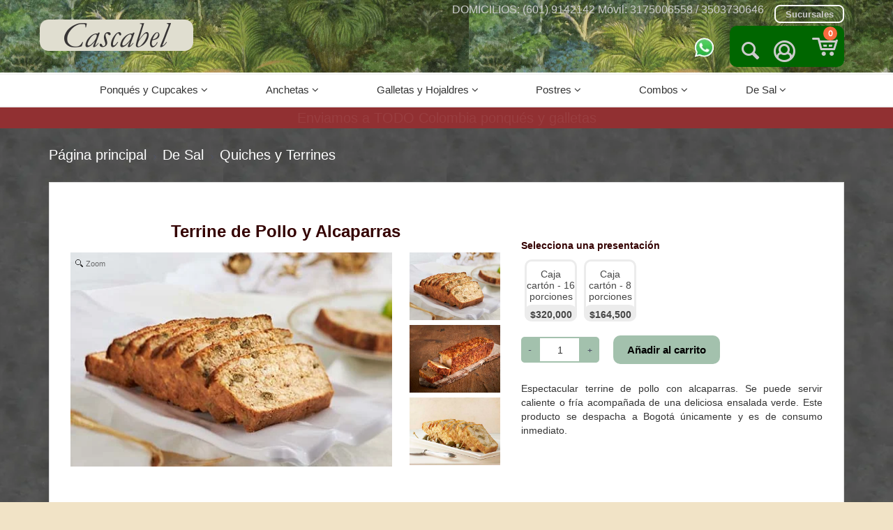

--- FILE ---
content_type: text/html; charset=utf-8
request_url: https://cascabel.com/Productos-de-Reposter%C3%ADaPC19/9/De-Sal/366/Quiches-y-Terrines/100/Terrine-de-Pollo-y-Alcaparras
body_size: 30877
content:



<!DOCTYPE html>
 
<html lang="en" class="no-js">
 <head id="CabezaCascabel"> 
        <!-- Global Site Tag (gtag.js) - Google Analytics -->
    <script async src="https://www.googletagmanager.com/gtag/js?id=G-LM3L2N35C6" type="7c5b5db23806f8674965abf5-text/javascript"></script> 
       <script type="7c5b5db23806f8674965abf5-text/javascript">
           window.dataLayer = window.dataLayer || [];
           function gtag() { window.dataLayer.push(arguments); }
           gtag('js', new Date());

           gtag('config', 'G-LM3L2N35C6');
</script>
  <title>
	De-Sal Terrine de Pollo y Alcaparras
</title>
       <!-- Google Tag Manager -->
        <script type="7c5b5db23806f8674965abf5-text/javascript">(function (w, d, s, l, i) {
                w[l] = w[l] || []; w[l].push({
                    'gtm.start':
                        new Date().getTime(), event: 'gtm.js'
                }); var f = d.getElementsByTagName(s)[0],
                    j = d.createElement(s), dl = l != 'dataLayer' ? '&l=' + l : ''; j.async = true; j.src =
                        'https://www.googletagmanager.com/gtm.js?id=' + i + dl; f.parentNode.insertBefore(j, f);
            })(window, document, 'script', 'dataLayer', 'GTM-T4XTTCM');
        </script>
<!-- End Google Tag Manager -->

       
<!--Medir las acciones por las que se añaden o se quitan productos del carrito de la compra https://developers.google.com/analytics/devguides/collection/gtagjs/enhanced-ecommerce#measure_additions_to_and_removals_from_shopping_carts -->
      <script type="7c5b5db23806f8674965abf5-text/javascript">
          window.dataLayer = window.dataLayer || [];
          function gtag() { dataLayer.push(arguments); }
          
          function onProductoClick(promoObj, cantidad) {             
              window.dataLayer = window.dataLayer || [];
              gtag('event', 'add_to_cart', {
                  "items": [
                      {
                          "id": promoObj.dataset.ident,
                          "name": promoObj.dataset.nomb,
                          "list_name": "Adicionar carrito PC",
                          "brand": "Cascabel",
                          "category": promoObj.dataset.categoria ,
                          "variant": promoObj.dataset.variante ,
                          "list_position": 1,
                          "quantity": cantidad,
                          "price": promoObj.dataset.precio
                      }
                  ]
              });
          }
     </script>

    <link href="images/favicon.ico" rel="shortcut icon" /><base id="base" href="https://cascabel.com/PC19/"></base>  
    <script type="7c5b5db23806f8674965abf5-text/javascript" async>
        window.$zopim || (function (d, s) {
            var z = $zopim = function (c) { z._.push(c) }, $ = z.s =
                d.createElement(s), e = d.getElementsByTagName(s)[0]; z.set = function (o) {
                    z.set.
                        _.push(o)
                }; z._ = []; z.set._ = []; $.async = !0; $.setAttribute('charset', 'utf-8');
            $.src = '//v2.zopim.com/?22nFm8OQAStIPwt9YrS7Ww0uCD40gBGn'; z.t = +new Date; $.
                type = 'text/javascript'; e.parentNode.insertBefore($, e)
        })(document, 'script');
</script>
 <script type="7c5b5db23806f8674965abf5-text/javascript">
     !function (f, b, e, v, n, t, s) {
         if (f.fbq) return; n = f.fbq = function () {
             n.callMethod ?
                 n.callMethod.apply(n, arguments) : n.queue.push(arguments)
         };
         if (!f._fbq) f._fbq = n; n.push = n; n.loaded = !0; n.version = '2.0';
         n.queue = []; t = b.createElement(e); t.async = !0;
         t.src = v; s = b.getElementsByTagName(e)[0];
         s.parentNode.insertBefore(t, s)
     }(window, document, 'script',
         'https://connect.facebook.net/en_US/fbevents.js');
     fbq('init', '859682601408058');
     fbq('track', 'PageView');
   
</script>
<noscript>
 <img height="1" width="1" src="https://www.facebook.com/tr?id=859682601408058&ev=PageView&noscript=1"/>
</noscript>    
 <meta http-equiv="Content-Type" content="text/html; charset=utf-8" /><meta name="author" content="Mercadeo Superior" /><meta name="viewport" content="width=device-width, initial-scale=1, maximum-scale=1, user-scalable=no" /><meta id="ogtitle" property="og:title" content="Terrine de Pollo y Alcaparras" /><meta id="ogdescription" property="og:description" content="Caja cartón - 8 porciones" /><meta id="ogurl" property="og:url" content="https://www.cascabel.com/Productos-de-ReposteríaPC19/9/De-Sal/366/Quiches-y-Terrines/100/Terrine-de-Pollo-y-Alcaparras" /><meta id="ogimage" property="og:image" content="https://www.cascabel.com/Compra/pg100/15133.jpg" /><meta id="ogbrand" property="product:brand" content="Quiches-y-Terrines" /><meta property="product:availability" content="in stock" /><meta id="ogcondition" property="product:condition" /><meta id="ogprecio" property="product:price:amount" content="164500.00" /><meta id="ogImageLink" property="product:image_link" content="https://www.cascabel.com/Compra/pg100/15133.jpg" /><meta property="product:price:currency" content="COP" /><meta id="ogcodigo" property="product:retailer_item_id" content="TER8        " /><link id="csstheme" rel="stylesheet" type="text/css" href="css/theme-style.css" /><link rel="stylesheet" href="lib/font-awesome/web-fonts-with-css/css/fontawesome-all.css" /><link rel="stylesheet" href="css/ie.style.css" /><link rel="stylesheet" href="css/line-awesome.css" /><link rel="stylesheet" href="css/estilos.css" />   
       <script src="js/vendor/modernizr.js" async type="7c5b5db23806f8674965abf5-text/javascript"></script>
       <script src="js/vendor/less.js" type="7c5b5db23806f8674965abf5-text/javascript"></script>   
     
    <!--Contadorflip -->
       <link rel="stylesheet" href="flip-time/css/flipclock.css" /> 
	<!-- Flip Time design main Style -->
       <link rel="stylesheet" href="flip-time/css/flip-time.css" type="text/css" />    
    <!-- scripts contador  --> 

  <style type="text/css" >   
      @media (min-width: 1200px) {
  .container {
    
    width: 1170px !important;
  }
  #contProd{
    width: 1170px !important;

  }
  
}
      
  
 </style> 

 <meta name="Description" content="De-Sal Espectacular terrine de pollo con alcaparras. Se puede servir caliente o fría acompañada de una deliciosa ensalada verde. Este producto se despacha " /></head>  

 <body id="BodyProducto" class="background-theme-1-siempre" style="background-image:url(img/FondoBodyDinamico_5.jpg);">
     <!-- Google Tag Manager (noscript) -->
<noscript><iframe src="https://www.googletagmanager.com/ns.html?id=GTM-T4XTTCM"
height="0" width="0" style="display:none;visibility:hidden"></iframe></noscript>
<!-- End Google Tag Manager (noscript) -->

      <!-- link to magiczoomplus.css file -->
        <link href="magiczoomplus/magiczoomplus.css" rel="stylesheet" type="text/css" media="screen"/>
        <!-- link to magiczoomplus.js file -->
        <script src="magiczoomplus/magiczoomplus.js" type="7c5b5db23806f8674965abf5-text/javascript"></script>
            <script type="7c5b5db23806f8674965abf5-text/javascript">
                MagicZoomPlus.options = {
                    'zoom-width': 409,
                    'zoom-height': 409,
                    'opacity': 0
                };
       </script> 
          
<style type="text/css" >
   .modalBackgroundCliente {
	  background-color:#f1f1f1;
	  filter:alpha(opacity=90);
	  opacity:0.9;}

   .BotonCompra {
     text-decoration:none; cursor:pointer;font-size: 13px!important;
     background-color:#a3c1ad!important; 
     color:#000!important; 
     border-radius: 8px;
     font-weight: 600;padding:7px;}

     .waterCompra {
         opacity:0.4;
       }
 </style>

 <script type="7c5b5db23806f8674965abf5-text/javascript">
     function myFunction(cantidad) {
         if (document.getElementById(cantidad).value > 0)
             document.getElementById(cantidad).value = parseInt(document.getElementById(cantidad).value) - 1;
     }
  </script>



<form method="post" action="./ProductoCPC19.aspx?IdMapa=9&amp;NombreMapa=De-Sal&amp;IdLinea=366&amp;NombreLinea=Quiches-y-Terrines&amp;Id=100&amp;NombreProducto=Terrine-de-Pollo-y-Alcaparras" onsubmit="if (!window.__cfRLUnblockHandlers) return false; javascript:return WebForm_OnSubmit();" id="form1" data-cf-modified-7c5b5db23806f8674965abf5-="">
<div class="aspNetHidden">
<input type="hidden" name="ScriptManager1_HiddenField" id="ScriptManager1_HiddenField" value="" />
<input type="hidden" name="__EVENTTARGET" id="__EVENTTARGET" value="" />
<input type="hidden" name="__EVENTARGUMENT" id="__EVENTARGUMENT" value="" />
<input type="hidden" name="__VIEWSTATE" id="__VIEWSTATE" value="wz7uFInSvP3b+T4hsa+mF+/udyPzb4BTyVXpGMqp+RHLcjUv9nXp7hPKsYQkYU5MIXpp3u3/IKVbpSNLIEQNglp6kP6YoAcStBg1X7TRrEB5EHDArZl/k7cjG9hnFlKvoWG0iGGuZQrohffqxY/wE6aqXlZBmDxWIeey8Y/rKXIcU+4FSUcsBcrGMN5oeNLznHLg2bb/DhyjbeOqBKITFYvFNqLkx9k0jNaCvjt8H2rB8UYRIqNV4QtHS3/Ma9sNmFN/+rp4A5ZFzoXxuB9uh21nL+VUrgDYVToQxwwb6caAmvefImsjoJ+gZ9cy3SV+FuLyzsKEyzLW9S+ySkJlvRm/yyXqXoADeOAUQuwV0BRyPMnu/g7Hul8oc+LTykpma5xast/Log7pbsAlpiY1rzgZThFsuC/hU8QbG2Sf81GBptUt24OiB80w3XELT9lCelwMsR7nreSemUfqh1lVkPBhhYAeTgziNyJ4kYYQ6pCZEuWVmw1CT9rSFEYQuJiFFq8H2HkyJWMQnWV8TE6xZqiVC7AcOu7PPJGAwFRf2aMG3CgLcLzmTNkwyqwBtE8R3/Yj752dqlNpWfcfTXXjtsqImNOtvTTO64lDqO+nF+VcCOWjAx86f+D0VWIebib0TKsy+18mXJkqAItwLZLp8sNONwfV11oftjMIPWnJVcY8idJBk87XMc/OyspA/2qKutp4Q9RaoAUfK8+yCuoVCTT07X31Zb8tOgOoNqfXq5EKquA0fSfNv9wM6ZBnTCwor0f/xu7pS8yvIAHMgHN+OsfzAZHstaTFkLaRXcgKw3sQJQGhEUiCUj80iTi+RBkt4gNn6CaQh/UYaUVPNw/7fh/PsgPA3RtBqXUGsacnQUhHk11NfjzeQiZAAaX4b6fOuUBScF/2TFAhVjAUN0vJ1tTMloCmbf1H9bZWUuRyeid7gAnOzzVe3CniSqWWjyuslPLTHpb4kXHSppMw1ZM/JK4ReW5GxuDqHBCFuxOx8r4u2azIfmMYOuzedrNXqOxhn3iA8PtiuuQMY/yjustJXfcDwZ3pZutaNN7CDMn3U+heuWTscKHR1EKK/+06ADhAuAFDLgUDGXhsY+Q1pEJcNOum/[base64]/ofEIE60gPBt2HS7L78kqNRslS82jgGOzXmrKbj/jRXFyoFupCgU4VIC6+41Rl2jdl70vFRQv8fzJO9nFIw2xSUQGiHW6+xz1nlqW4fOC/ZHQY3GwuHCokELjX4T0yqS8ULzWg0hAdDt4ROsIEQnSxQukN/LeKmnueqFod57/Vq5NRsiw1IgVAIHAvnKkn5zWTkLde7Up+3uKjKJS0JFk/Ki2Aj8uFMpMtnX6RvoG9M3uP4kBbzFKjMshD7u2wKkFeDgdSe07Kcdya1/81aMO/[base64]/J2Xza4NJrVfiAoXKN0XObiHWwOABWNjbrdN5vtA+4ImtlPHKS5gb0MrWBbajF7QAcqSJrjMIRyROeX9iGlXb35aRe8p91D9pvFoANTxjlOohmK194NAf+1gPFN8zaG6ejJSMZiuJuj0gTcZ4mlyS5H+bNxpImmecqMxP3RkBhwG/0zBAmLC6cAVRTAcZjMhkJ5pkUZUvKucmvyrk305RW4AlCZHaSSAopMgXCee6bevb6XY+RcL5160uosr1zNo4KDmT4eKYDUBdqvxIbMCOKeBvMqWxqRyr9nRCBAYK3hkuLyYEuMKrgGlwzqvlLp/rqpOfdVZI6yz9HU1l4W5PRE4ZMs9uoIcvSVdsogcgJ/H8DsXEuDDF5NFir9QfO1SKUDfWKVoUt+DIfJOYWy2rFDqiHJ79e4jz5uqUZYDTD3bZ7cN8pDfCWh252GKcc3qgDILni1JSKzWHiNdiqbnbIUh2FsFi4vxrbmMHQkC0SywVhgwlImjnRB2n7zMPnTPz9dWy8X6662PpoDVggG7Uqb6vwa/6xHknNC7nw/RQRYb11DSnErT4sNvBYNHqqQ24fWrLjS5hTHbs271xE7xSUMLNxc+OjinUCyDgfxfOpdIuVCWUfk7z1HZhS8/BI/O2xnD8qHX055VtwyhXSIif1o9iTYXvan52SNWUr9WKk0LN/2RNQmAQ7oSgbjKGO5jI0EhxraobcVi6U+7nC6PLOEvO/YijvVhonOrtt2s1E/kc7jHjrnyqWY0RbeU8fN3DjNqfCxBgDopimYUiU096mTMEuzGjmzLQ6UsQiI6FzBWGDVutOuuAY7pV4ZZg5uwz/+oPVlx/lqgD6fuksF0bFvT5NIV/pxDgHrXHw2D3DU9yzl+7kfdWsNjxSwet4PtP+GLUC0ydMIBI0Me0sPx8cQM7XmJEqgpAutR7IvIMdMH4cYI1zYwOxpHNPPaBpiMpovYujqzN1IlJmwj75nyP7k45v1tEJ2LfaoKjRo3pt+ZG/XBlJyms+h9qVHu5wt146gaM6zfjquWNL1P8PkrK+fBc/fLFuXfAZxZ3kN07N4P/JA2u2tpNxYroLkwmjzvdNT4XOec0z2z0zUIqAP0eJyfj4/2jMUsZKZDJyxyHK2Yr+XcsqnEu+XOW/M0J1u0hQzZ/aphd9HnQ0nwaPoMYm4HIZYRgD9FHV6RtYZ/OIS3mW6jUHthhctiKU81LmgBV8DAEDOHfOVtnruhLBtH4kmC1x3A1jtG/[base64]/AUiTIjM9AUfRaspEcVBug3TWtktbvlSdCpwifH+/kPmIK17puBdysUlOMADww9BgBXWs2sNhZ21JGR/OWGn9u81ystxcAUMDg31oixmAsUXY0UyUa7sbRZKXH07L81KXDJbeQ/WqMb6XMaZ3sT1afCeRiB8xq8Jv3PI45ZA8ad79u1bjsfhU5pg+RJv7AWn+4ekR1NDuKugDzgteiLvknkb+gbJS4n7meN12FAPT1JP5QS0nSgr/FO1Q63qIEvXVnoFh6l6XioSG68fSS0FQ0hPV+Il5cgzltK83/CfVtIFCixN62LvMxK7XOwIwhQ+aJ1VhEhhqVQmHqKV1swRz6vnOGG7aE+NUjHtj9H+WUlRzk88ZHsQCbFZkTe+MPcEkJ/K78UcngXNMGV0HwNBwuwhYTCk0qWWTOpyyul9QjPqseBxtSmp8CGb8+dFvh723Ql82pZPAfiVT4Ejn/8Hkt+IjrB1Riw10TzphLU4seZzXwY3BsYrtELNQS93VZ1OGpIuG6Oa7XfvGzVgvShga8v4W1MrX5GyQiJ1X7OMrj2J0ffRMLdmro62S5snAFUk1ZLav2tH/RadY8f8sn1X0JeXW6JgCEXO1S38zYNx9j8OpfpiZNz6OFsPPUcziQjBz/p4amazMNUpW1zMNMx99aaH+mEgSdeOCHx/uNgz3IOsvKm8eeVrus0WzWFVbz6qbnnpi5iLwHhtuuVWQuCvXRmCZTkbFxjUwbIdMSFuc94MvmoEGaEMhn0fDUyKDf/mCs1P2L7D9cpVYeglyBu1IwQEs05911ah/0zjUmW1M7cdvlxrWsauH/f4t2F+Jp0pTuy6q7srg0pylE6qde5pwpGBcjnAPHIGlNuJTPEWZ1amkzSNnvVixVTKrDS/rVEmXvhuUz0hsDkGdrzxwExtoCLQgaxnD2eh6jneZj/KLlSTpWRqDONOmyfje1dJ07rgCGwox10p0d1ssapHi2jcykwc/6AH7aQXmcKjJ7yl9/IpKISFAf1GnYe/lNXLfT574obU0yrkfoq8oy2PGneVQ/XDzxscPVqPpMKbubRp3koHsgyybem0XWvB8ZC+746q30dwqpE1WL6gjeUV6FuLhvQCjIF2Ngj493PkCNSH3iEdIXJkk+2+J2C0E3sT6jkcE+McejowyUevQd9wfBhaKcI5VseadnRgC85NLhLxhRnbYGp2sKYJOvHM6/QLa7oWg4wA9KF/RsiDgtSD45A7gKAJH2WuFTgJdtPcHW7j2F/wsGhV1G432p+OJIsksm+h+8c+w4dm2DfSK9AVIPCdTnqpUKnnS9IVWqGblWhTBORCR4b+Mtno7lzleubHIghOE+MAAVeK74sUg5WXOLcKR3Z/htzsEvtK7OW70ZhteBXVGqWaE/XcWobfv9pRLtfPfv+Pjp5eyOnv7MSLHBza8vPEkn86EsMsM674W40sYJZV9Zx8lbvk1pJEb3OMbVMsW0HDXhfZpHt/[base64]/nIdTDJ6sccNoW5G9IwVKeK8AnoIkjcUI3Mn1eGZkkookwfjdiTpbEmyxOjI9HJ0Z5Vzb9di8l71T7AjFeY9I9NjgpQAX0u/g8XxWG+vHXNhsLzIywxxPk+VC9YpLZDpODpLaJ6JmSCtG73Q4NVh8ajRDb5L7HQRk4mLMw8Nx//v4R7Dm+2iJHzdckmgICSgz4969FRsPRoFVtB8ZVrr6FR0Rq3bZRwfj/CXCteUawmmrYxqsIrh+SUObQStHWHYAJ9vlmDxp/rH1g7CeOFXg50HR+mRFOa2ArCKnSDv53COIjCoOdJz1zV+BDjXH1bKekXdWwrDbEN4d49ALJ4GhzxIzWrbRD5u437rd9ulszIl8WfdWqOvpO2rQfbnLmMkxgSe/v99sZUFuylcyXXucyZjQPrOZigrIr2GOqgWIyRdr8MBc9frr31jkYOU0YsMljc2Y/3HHaiaQf+MC51dU/gLyiFf26U9O+/xCRHzWRGncZRSGfKKR47Qpqccczngj81/d9VxcYJve3fDiznvfi5R774QDZ6nWH+52ZePUzT4T+5zJm9z0s/9S4/rtq5UPbEKvV8hIyIV+O3pVrVg+qR5T3vBPd+gyo7vdTZCXxD1tQ8/R6qHsTcQ2RfjG8FB5+mS9wigE+5+1/o3AACi5A0FJfZOAKMEwYBwpwHqXUt9owZ1nflJZmCQnX6+516yQRukRdIbuKRqv4E7MTrw+hTWquMyD3wbgTQ6QBQerHnNqSBeSPuqg+w2xpB38zqd2Glmqtr6kPZI8IwXuSPgJmu7VxtPsEhyL6wzoHt0uqBZl3Gz1gQcidHkqVHAZA1Do7CEkJMc/Fa3wlrAReRVTKNNM0lj1EAGfPqtL3/n0hTHKjAotBCZE018mDrZwV0EaH2bItC6QkbMdNwSP6EejaHg8575kS70VIKoXzWSc4RNVC4q3ozsfobiyLgSQLZNbStMSNDN0rxsLHY8uDYnFTRjT8bTRm/L4diSfi0kiel/hcKZ6us6x+vM4b/5MKzQF7v/k0QtQ2lr6Db+PpcFP7g8HMZExjOmZE2M/qtgJwvTQ5R/2Jkg/ORgPx2snVh3+Hlhl7BEItCi0sqK9jLJyw/JQ6lcVWAhnZXA0h9pYybW4cgKkjUXwRIa5/[base64]/GAjDRWO51bI16McSJjiHXsbGTUlfAcR6OhiLeR9hBbrd/DHfwkEFwJLvKrUNjQ0Cwzls987IcI/+oM9l5+rmV+W0fBnzflIhNkBysIbPPJ8rz6JKdoq/z9DklymTS+H1ZNI121HvYTTGbxkMXgDJmBjogBcUG5U9VXQQgo/L+wuA4JI2k1Cq3qtYNSC+TEABN9q9k7OzaXk3XIVN9G3rK8FvEaN3DRPVtcfJehsdu13U0FYK9/0kTAJPDvBY2JzwjsjOUv10RZh2pKRjvD3FL+r91vLFgpmlzsh/husoj5LPNTSXwx4hoZC9Kb5IjzxG88PT4bTN756Xr1lTFykxaV6xaALYvXSJgv+zMsav28qOQDNAIfWiun1XzOjph9mbMMb0zKFadpMpQldicX8ywiB5PgmSL2DnjIvf44DNd7Z/Z3mPD9+86br0iehwY2KHMNVkvtweCoGk+h9K5wgvqBAsxDFgOPaOwgUxyM5ryeY9xfrWK1pG7Q8MmXUQ4NTt4OVaFcpWoaiRnQvoEuhEvbfm7PKINtGlkJjw/iolaC5TkMig+og6KdAyY8J/MnfATP5DLu3VoXfHDLs06ntuXmxcIAy4jRQP2aB4GkoGAxbUrPoDsceaI1rCA/bWTuL5dVt+tHmCeV9jx5hx8pGfuSzOGVKAElytwb5SbUMkUJXDL9rTO+ytxvAOPyTEw5ddzaC/2F8JjHhJYJG9TE77ycr45zWC+ROPsE87Nuz7iIKXaCUY1+oef6RqDyj4bys6GlUN05xW9oFOAgaxwRpiThCCpP/PHgfvgS0hF/[base64]/7nVW00AMwl9kEOfw2F8B6OzGuHhJeM2pyz852rM6v9fiAj7bNX31Cm/uzmTDGL7HnCRthfwQQVnrwFo+BenhvMMQ1BvrIGtjPh4bE00fsq9cUMiKKr2OiusVT1fyBYLJhMrPXJTXrY0Y3xS5N+vyHodRt5pqJim91rEpXfd4X/k9js29m9jXaGyjqKrEKBa7EvYCgetuOVaBkfATRQ6kH8zN061g9fdn0X87XlMJ+TDTWsAEdskX0gvMD1qaFgJrmXp0PBpcukOuexWEWpHhvTwkA947oAb4ZuhngB9TioTec1L3q8LP5WjD9EGcjsrbH5asaQChqR1y//+Vipw1GJWRW11BlFZALtaGWcqHNSYsdtNB68s9CcrpSdq74UoIT8DXoQxSC1hAchtXAVGgE5QAChWT9aRJExjqWAUbWHf9aWee4Njm8KP+wfNc0E9+8/[base64]/NO71Pm8Wx8JXWnoQWPFE90O5XQH4sWYVRrnI9vc6IhoBAYSsIvz+fon4fg5QM7JJnraRnRHjVeU1MS592bdW07nn63806jmhUWxcV7YW52r8C95BgXNpYDOf5/T960CNpxNOjss9u1H2lWrfvRyO9+wyFgIfeccDI33qWNSxorHJcw0TYFA/yLC5vSs9meXUDYqSnseNd2qca99CFPx4udaF6j8GAnaku/ytkR1awSmz5M6rAwWLPOfEkfWJ7UyurDMlVJ1ojQNW+o4qFbbJebY5ZOg2j+n48+GHB3DrfS3zv405Ja0aDWd/T4AvifTiQvF/SazIPLZ84RF059qDiAd/6iHza5bwXipdbQcHEHMLr8jFh0o7cjDOaJ4lHedG+Kcdi9xqoSbmIMaaBfdykW+R+OOg6XwvNOeZcaLH8gkDW0m6z8gcYqnFhV02LBAPCNuj0MFgU60NW0014BPBCErQ9gSFOhRUSh6KJfiUj68w2QdzVvRK7r65uHd9w0LA5gG7Q2tros49GXPDz/1MP3Z0kJgPVA0PndDBrDZ1Fn4Whd6ViNEPcLFlnZXvpPQF0R8PNGtEWJ73cyvPSld9mGMwN+1EbUmS6Gj+lmbKU6mp5OB7UzFrqBvl5qNfX5L8pGW5V9rkwboVvmFRvDsgAjSELi+DPqYfkaGRvn8cFqUNXcpzbeFEEA545iUAfVYpg4aF00hCmR24z36ArtP5HCHa/uruxd7oGt2TLI4Eqifsh8gBcCetvi0qLhnakeKnuiyASTLKcEx34skSSyVwwolDDDIHX/03BuUIvH9yAcOXEg/61ZXERx/5Dk3+WPXDeAgCZ+p73c1bFST/EPIrP/FzaEb3W5+6MwW3K1dhls4IAIOPxbTDwMBXjMlUcM3JyXROO6BuFbTp341geEDtWVRP4U7QKI1V1P6tTB9mboF1s90IqGChlP3qmk6JGI+voZYllqImbFnbfXurdJRFlLEDK7S11B/az8v3xeznu7nF9e66cIwjmGr1wSuoGTTIoYY6Mb8xe2W4DO9gGXH1hL/HSPsxODyLBfLla4ho8G4fqXfVvUjBf4ow3MxidELgZlTO05pmgIViJEmEWk7Iml1JnJMdbqQSgIOC3TuiLVOW8P1UpjyCEZM5rTh98/+bt1g6xw4oPGaxAZDhOG/BazrXDDNI3QH6dO8su5EtMLV0RqtKyPuqeDq6YYFgYs3tTKG6vlf10lp9hzD41L6wjS36mclIbsJX26iEbXJWMeJLtcu5acQ3ZBTsZEOnX5N92oqjLZx2lDem4RVZgXdDJy0F8DgG3PtyuZcz8Aaj/xciBQ8OIvksELHIXi5EjYxUWyjSY643xZAnLdoIMcnKD3JmwbZNOJbvDYhGlIURojLVeT/v5e+yJaJI0Zg9h0pfPZktb/ac/oP1Rejm+EFLyWCcf9gCdbEfKJXbBMDwK6hCyMZulzZ2vXD8kLgr6N0gI/I1mplF6sK78zrSdGJPIog+Hb811JHI6/8HJFPbADpGO0y3iByvZkCbpdP4SSwkBhx1lhWQBtacYBLcFZEhqjUAhdaEvb3WxbMJZ2oqvoQxGzfFUdThCO0bZZT+Sr50MQxRe7FZueDnCLP2P8dMx1I1vHFEKaFDsx4DJYPuj/8Pxx5E9CY705+17zyc7oix3Z0K7zKf221z2H2WCRcQEiaRYJCCx78IiswwVHNyYY3Iu4pMuG5sjKfZoBvP/7/d+1UlHxTfsvnAP2xm7+ATYwr6EHHzf0uZx5CUnrz3SJXVx1ioJDZPo+7mwXJkC0qOPpxq0qzXjaDeO1BlQX5MRIqzdzfmbvGPPhF80uMcw6Bw3B7/Q76u1sRkdJ6oXzP7Sgrw5FCwNT3dI/L2fvUBzivW+dcaxKSe1W0yyySh+e5o8aghvi/B4XHEsQ888uPkxdCuA+N4dfxTn11ICNekE6rieqpJf774jskXHbvtr/70hh41bt8KSw5TLwkZT7KIoFEXBL1cu9VySGWbMdwlFB/liMYgpjT1AFzldj2O1EDQWhGe5AL4q0U6wq2bA1x+TG7z3zDq8IrJK6nEl9THgcQnTTIDfseGCPibRAWXN9PVWCzAhaxq2TuUeHGOb/DPP1YmV0CK7p8MHppfTnqCX3kMLi+0tgjYuywcoCVb7qb15NCFJxgCzKz8kkB5m5fWTFF3NZbjAaNvRuT1+QXu7Zx8baCQsF9SU87nLHXlfwJGi+fPkn17n7tJL2KXCquAbxYSKhavHiqQ7CYoDSLVMAxNg6IeN9PrIBrhbqR2XwS7J/KL7a98801ZTG21etQN/HCUNWhzNxvF4IYKCRlfUnQm+xKHfUFWprJHYbSRSxV8gV599DrjQa18DXcjbfzW1f3LV3MIBkwPeLRRgo6auuXrikxzTejZ+ljHv/8c4mW3owe9BR/mSdGcO7yu39721kDVHZ3GJeaMt3+29rW1ARoewJo9aau7YYyzCIyxzkfUdbywfNn8W8FCB0ELyWkomJmGqTKhONRt/[base64]/qug1doBeRJiFMoBhZFs/AgR/6q0gGUyiBJ2ju+PNA8u3g4dU+2bc6+BLiQ6bXLB9cNIHUZmhjgQ6O3R/NidAdDsU7ufdp28WYkO4fGhVPpLeu5HvgDcNn2ODnie4C1zDHEHBefXiOaXcKav7obXTXqsX/T4S+c+8Q8ugiINqDF2D53sgkwfFeUi7G6aP1m+LwCBNitA9RwNKPE7NBZqHfY75OwINX4J71def1jKEigyKoVKaYPQ0T+6gyiD8JM1oX/9tLZtv0PPEN0pgzQBVgtRcb2goP8P9tz6EzEvP0PaK83SYDTq13lPrBIGhtFT+W6whWI8OhkA6JRaAH9/n7toG0ivdspwlpFOmimnIuC5TKT3er7CI5O02GOu9neP13KoB8+70WEQbGbtkOCoLAhca0pZyIjxSTwJzDCJz6oQxOr7WU/5dmvuCySOVunVK0dSi9Myj0achfZ/7aCKT6FE+zGeAWxechkOLMtBdPN9CulHZP51a1lhpUAP+sopBYRJ0ymT4L02PbAxho0Y2tMsaCNfqk5I0xvSBtmXyzsrTqbx1UNNTtX9cg0QARbTIZWHVRv+xuzoBg/d5+0aQUKnSMDqsINFd64VvPOYtZXasdrdHpg6YAne2vUzFcENZ7Cp23KCxbUpSWmRRXL2y8B0sCg9CM0GIsTOquYYivoaQr9nsmV70E/v4UQ+EPBJyR8qti/iPELOUryw9e73qkVssnmYujSRZ9ZROtGT0WLZxrJP1m1Ni5AoEKMMVm3pwmUcjW769xY4tOUq4+Yr1STKnZS66YpxWDIao6l9w8e/CI4Elc3iPm/+4XDb0rAg380ZJ/tI+WzYwFV1Rxq+u9rsOyZewfQzUcsKxIikWu5WdJ4pON9tjkDTZ4pQd5wDeaiErHC8HcaewdmELsgFWdrvAFOZqGBdqatV/EbAP18m/lz7nXCOb7bPfSkwMEJ/HULAXT+zwpfPTldrOSavK+fw2GRqb4YJix5zJp3m/lnmoqLqTIFMBaVr+KkvpaxkS9ftZQbtOGJbDpW4XkB15D8XbPPBeXpaem0SRZbQKk7FdBffTOXXQNFz3ykilLG4hoeXAPaHoUkC9RfPenEdQHGqo8B0WvDv14gXioHG4vjFI8h4xCqopO9xncQ/ATGJZdskEARQWaVUjBhIXrjKixnOBN8TsGEwwk/OpiJOW8GXY+E1tdcR8yGoL21zEOoH9T7Ck2EDd60JdVlvbiLNcJ6i4lWcVC31ixWY91Q217fkN8lXk9wf4tUUTypnv6jVO7dR1TjVT/EXwq+kkUo/aGtEShrh9U88ouMGStCXddMLUHtRkN5+vCleKgNvJRgkZ2jMccNW6kIrog+y/g7bzp7D36vrwREKl+wwgvRS8iT9A991Oc7mYU4Aw3XNIQ9qWwwhvZpGqAoolN2fMGYaknM30wLhDFeUX5yAePYv8IT2CYYMpC31CcyjLhvoJxVQgNg0EeY0gIHXt9dJNdieRG7tNgsh2HIvf0+rAWMeyHk/VkB2etU2TRGJQhwG21iL1AqOMscynbJssW+9TOlUbPi+7b6NmVSq7gP4rphZVBBJyGOQCfVrd9Rmy4poK/YTH4G2Y7ptw5rzhO0KPjALBax0hHDh5yxsQUlSRc+XpPpeFx1ZmmBo+9ED67B6SuxYDxIsxiR+Y/bjzgFjXa6eiOG+qaYR5wKEMm3EWX3IGumhIlE1S2R+B3B5MlJefeb/lnuaYXna1vpQwut1uOjvVlpFpYPjcvYfVjvoBRxvMCUc9EUkh61fKhLLx/SNHirVK401cKxXNO+wiUVI84OCLjon9xEzHhQI+jXAFQy1seMsnD/[base64]/KPBzfRCpaYeKq6dSCGnpDMM8UgdanaKw2FpFEp3Fo6rZ5sjVyFkin5wZMAZq+d/nN9HaQPXScbVnRrfiFj0huBGSqX7W+SL5Y9rOanveSnl0gOmGuGFN39JMrS1K/xTkE9cu9ZU1zSFiWPFv9Rsh96xzVZdhCdV0yidMg0OYhP8J6ADAw6IGml6LflyqPcbVBS1SMiDyJ0u+N83WlGYsSzcJLbS7NXFr8IZ2iWOG2GZLZk/FIjb/jnPf/tdZkITQr/VPemh+TP0DfDQe/OC84+bDKnkF7GLfjpDTuF/WDIs4bEZAH99vaNWRCJFOozuA37fg01rroSDiEDqSgdrspcuTHUFVwkdbh6EVtvPoSa9IweSGGw10Pr/lv2or2/GQSf/PqaOhiqeGQTdbmeHi3GO6JQ3DZDPk2gP+fqokbE9sv4o+basei40Mk4Z+maq/dkxd9n6aXJ/nFBa0ylYMfpE0Iq1h90/revvN3VW+hxL5wsKs2G7+sQ9qw43nWzAs4F/Exxz993G4LUH3fBzzAL11oQz/0JpoYHC8dQ5xhWJyVAHc/Ya6t9OGLKH1W1ZT2EL/mj6A8w3jv/zmoFqFa9fu2vqUSdmIUcZCrpmoDqgp/LNbRKWBKmt+F8tSeDMWMx4ajYLuYfG7He72ARZ8LJ2csiiHGJpAsKrsQvo+kPbCyUtnA9MJw1XcGcDsg9OCKi7F+ylAa6jTMpyuI1eY0tWdce5VUDP7BFWJy0lIxmxUSDfYEWzDJmTfq7eGfFFxENNJd3kDNaH/ONfVI9yvxoM+vmtOMHRLxnmguWTX2p1oh4P3dvyvfDrExpA4f2ZVDIG47dNYDNxabfjGbo5SMxCd0jf6ZXqe/p8OhetHfuiDJGDrmxKl7U/1YHXe4OvYuDktwcmyLPv+qId62XLA8pVXedu7BDBJ0n8mdOpFIErMnv74l8C65o1vDhg56j2Ohp+8ft8LOOLzUGtVVKX3UppW7g3v5/JNAeGK91M1P9qVmMGx/1P57FmHiNxkvQwmsKMIbt+XvmKkG3HMuw1BhS5fHMmI8Abf0rySYT/7TlSfTkWG3adwVRdnDfpvOpL/pC3JtFjJ7yn031uCIiYxHzhy/Txwz3Cy4nYg1Cv5PYWWzkx969GEmziIJXwUMn7XkJfzhO9Kv9moXwkiAgV/A/OgN0hRA0brrzhIaEEM2cyCrWzt+TiPf6eFQWd9gL5i/O+0sIVuDS8ulGMdgOBeLlKJmPrC/0rIfT0OGQ47r7ddH8Om28DfXWYfxT4AzEwj5Ch3BY4WEkUE6oQ7EKutpkcLT4bM0icXuRDmfw+a8B0dZ6qYlFY0H8AIYskzqbAH9JGDPv7neFUOMM1yYiEqNxTdDu4KC3BKrO0ZaXjYm9uQE+RZiwE1jckbSOCk97852RSaF/9inVx0AH815WxekQbLhOZ6gYghq2G15sS5/c5lUiMzs7eJvyqC7VMqR7IhZ68eFp4A5Z15KvBrzdeP4Tb4+EFSpkAp7ntqjSbsDnbQbXrzQQkmCJb7A9vhKj54WaFhjcLx06Z/rqHwC5+UP79VOqtmOlJMrBa0zTHMLMU6bvmaE8EQpFIZF0CYIpmT00FdUbQdgXYL+NDhwFQpN9JEBjThx7ZevIDFxhdbUr6VfDG9gWGom2cTF59ozivjXZtCvL3J9qdMwjIYbJA4v6+V1FQGdDN6cJS2+YiCvpfxof0TxhW14eID/0TyMjb/Th4esH9P12Xmi9kINpuEFOTSxBEsKwTyhgFGIircs1rkQbi7gbE297Vlc/mPBJfDNWZvzI7mBeEysviDIReqAdpdS1/Rb6r2AQji54VPbP8tlJViKnSlEZArdwStxLEQ0fVMo5IkLdEtUd58dYQzNGnJ04vnoRot8nIjV5QSKp3JnG/nVv1WBMYh0a4JwmudlGxVU4JiBSHxj8gAin0llly9FWV74z7xz+rKa0lxkZYBFj7CB9rxiUz5JYdI8u02/370kqWeX5KyNaw1zqiktAoGWW+aGb6y36SyuWh997XPcaC99FmLJ+vXocrvoimBgDLnbQFJIMMPTZQt3mmeFlzaFEY/jDQuBDIVyi3lPbi0voYo30aG/dPrRt5gG7zRfUidURYwwxzyOVdkmPVH5WlYoxJTUnaJxWc7dyAVPrHWSmI4mBLp/+NtnxSjk1kKQLoGYmRsoR7Y3YYjksfL5/t1jUDlL1P9ACzif/Nn8JSkrDPgkvqwurzDrpauoSf9CAHZAtov17lqC4ti/b+LxfPPrtyhGnpp0ZietGR26jspdXhLQCXHBivIVOa6FylwJoPkeX6WiZ9Ee+Mps/02k0VNg2lmW1IDc+nyE040R8+QXdiWmeYXeD2uJKd8LFzv6xylKl8ey+jUjTg5uDhu/+N/8kqdZejv6kFvDGGmH9iG88oRCGEPvh/hHYZx01Th1IBCvHq3vbqWnYNIZK2l5g33qWTR+S03FgY60f9yrT46WqG2lSn/yWTtQjyXiOgIQfthTFOFLysHptMTzNWirvIVu8N5AowcCeE0BSCzMABZh4DADU8+/V+MScoCszra+gT15ic+Pje58kmhgJB1rLv8l+IpnNJmvhRzDnGDh3N4XPdbQuth0BNwYKuZX5gSr2JjuXMz1dpylHrHEaKJ7hB5YjnC8Bv3nhuUKWR+n8hP32qVk1/[base64]/OK0Gw+Hq1hWtKOAATjPzSnB+/+X3Sad1X7c2ctExK7+VArSK6IQ2pSsNPhTc7zFEH+ChDloOlVTrtW/6+JJcfl+OXW1GGCo5YAo2v/SUEW00MG6iZVnpZvXASApDLOGB596oYinTC27G+quF5Fz23n1cVS9VBlZf2h+Pn9mw==" />
</div>

<script type="7c5b5db23806f8674965abf5-text/javascript">
//<![CDATA[
var theForm = document.forms['form1'];
if (!theForm) {
    theForm = document.form1;
}
function __doPostBack(eventTarget, eventArgument) {
    if (!theForm.onsubmit || (theForm.onsubmit() != false)) {
        theForm.__EVENTTARGET.value = eventTarget;
        theForm.__EVENTARGUMENT.value = eventArgument;
        theForm.submit();
    }
}
//]]>
</script>


<script src="/WebResource.axd?d=pynGkmcFUV13He1Qd6_TZAZVcsymddUKobuUj1GKlHNrld1Cq0u5Bhx5ztk2CnSuxxq60X1wVaTWfRP5e_NR4g2&amp;t=637814365746327080" type="7c5b5db23806f8674965abf5-text/javascript"></script>


<script src="/ScriptResource.axd?d=x6wALODbMJK5e0eRC_p1LbaqXSzzgzhHCHDh-v7LzLv3zoCAoQAEzoyFkrJ30U_m1qbDGomIXNlSaUXv2mq40ky-5zzjHPcVKKu61nHn79Z0-w3X6cluV23eKUrx7SNi0&amp;t=ffffffffe4ec58b9" type="7c5b5db23806f8674965abf5-text/javascript"></script>
<script src="/ScriptResource.axd?d=P5lTttoqSeZXoYRLQMIScE1vvpM0cLPb41AtVjPmdapP8GReOi6Y3J-AdDFDt-13dHSGozbT0F44pR9nn1OGm3AbOun6B9BPQvFr5EVYvWnuXVG6ENH7NresPuvHmsi00&amp;t=ffffffffe4ec58b9" type="7c5b5db23806f8674965abf5-text/javascript"></script>
<script src="/PC19/ProductoCPC19.aspx?_TSM_HiddenField_=ScriptManager1_HiddenField&amp;_TSM_CombinedScripts_=%3b%3bAjaxControlToolkit%2c+Version%3d4.1.50508.0%2c+Culture%3dneutral%2c+PublicKeyToken%3d28f01b0e84b6d53e%3aen-US%3a0c8c847b-b611-49a7-8e75-2196aa6e72fa%3aeffe2a26%3a7dd386e9%3a475a4ef5%3a5546a2b%3ad2e10b12%3a37e2e5c9%3a497ef277%3aa43b07eb%3a751cdd15%3adfad98a5%3a1d3ed089%3a3cf12cf1%3a7e63a579%3a5a682656%3a12bbc599%3af3d989c9" type="7c5b5db23806f8674965abf5-text/javascript"></script>
<script type="7c5b5db23806f8674965abf5-text/javascript">
//<![CDATA[
function WebForm_OnSubmit() {
null;null;
return true;
}
//]]>
</script>

<div class="aspNetHidden">

	<input type="hidden" name="__VIEWSTATEGENERATOR" id="__VIEWSTATEGENERATOR" value="3E7040EF" />
	<input type="hidden" name="__EVENTVALIDATION" id="__EVENTVALIDATION" value="udmurnYaV74jYeAVZ7ybVU9I8OW4K2sAnGSpHXe/sRxbU7vWXeEiff9M+ZpAaI2NUW0Dj9oTD7hlKVuYx5gY/FjS/jRPtaL9o3QdHZQq0fiPKalTiz75SsW1Gsrm7E4ASMgM+pByo69VKRFpZ7RZQHqPjdXU+1Qa4ZGYw/EInHpTdgiOmURhaKBnbtgEtFOx1KIF2p3kkJGXnJn4gCngKw2OO0WUX+KAZ0VuvBlFC2YBfJG0lTDrzVvFgSSMzm03Jlk9oARXOvb5oFj7LxDJMsVyUGU4LNushRbZyhco+p3n1KDRQzSxsT8ADwMds46/XH6AK57C4D9yE6o2cm+EK2LwbcbEcW/erUtk1pDGub3rysJ3EiICSa4cfV9sBpqMjDdQi/2vJjSOIpWo+N+eP3WxG1jR1qovZrhX04gsdhlmNphFMI+Y9wayei1nuzEjQSYhsMw+VdtFqYcm2ZAeAF9W//1eM1KZ3+a112IaRkw0cS0YRV0Amy6gJLg6R74fwedFesGzszXRfsW/uHuq+GJ9gRud3AM0yWVB74OYN0BJWTtuuHqSuUNFM24Yaa6AEqPbAqVxB+c8q54RQZDfjsUAPBdafcLH/ot7GVWegryN7xAEnsBrPiogp2rGhavYph3EcK1zCTAVJ60rV0cjrkI+8a7Of6THAxYZMWyTdNxxtdC5b0sx0dXrxI9zylQ+LYp6HnBl7hpWre0zcgcpD86EjpvuNhmh+68BGDhTdb6HRabZgiUQlzGbQzyk2wx7GpvqMr2hghXN/cf7VHWWsWv4L+BInJ3R6A97c38qnZ3VpUsxvlViu7JVAwmWucIAe2la3K9nz3YFwRD/njWFSDM6d7Rg0ZBqfkd6OIezbNe54PeZGoHjv43MVxC5+yuG0qt0/mPb2hxcTz7qS7R6kJkEP1tD6G4Gv7Wml779EjXFpVgz3Rozyb8xIt/4+k5qVQlyVt7PdLD9L1tcRZmGn8ojAf+j8ha2BPrKjOls6wEoGP2OGfBT1mYqzkQzKsShqLjKBfh0aSTbOEuTwxcFphHH+8U2W3bZNJzMcu5k4TAg12rIBvI5invxt2LUs1FdLoCA69xbYlODl/ch2dxE8qS5hPS8hw0NQnDuucFtp9DqgWOfI8ZfLrbLq3hBsFwsQtF6Cu1vRMVArAKZ1piKwqYSfckF/AcSbJWKqRnwqFjkMAGw5p5SQcJVCkHMkpi4aXBLEgtm/CPjeCoVFsI7WaL3yeKfgxJYUpyx4wrQ6wYouuK3Q8aca643zT/B4OpaE+b6T/k8t/jVgdu84B20j57ACRIFERcCDX3RRcyuA1duDkSlRNhjr9dcaL3Fzrj4s4sdqM8+lL3ZWOk2HDGVQBzDIVwEcg4qPSwc0WskBfCCm03Gq3z/yFjUp/Ba2LsoxCP5fNuNvlcZjiIYW0sr40xlcdI9LKMLDKCmkwxHN9L2EMOXyE/ZLPEDD6WjG7GnBLj/bDRb7fOGTRtK0sEzpU5LK+1UoIoIR0lAiL+zlTQ53eg+CXtadBMHx5kV369WD3pJHPGkYu9cP4Y+ce3kEEvOdZBavzuV9OMuD/bLVAJtjw5U2DTFTC1GELLgh8wA" />
</div>  

   <script type="7c5b5db23806f8674965abf5-text/javascript">
//<![CDATA[
Sys.WebForms.PageRequestManager._initialize('ScriptManager1', 'form1', ['tUpdatepanel1','Updatepanel1'], [], [], 90, '');
//]]>
</script>

     <div id="Updatepanel1">
	 
           <div id="PageUpdateProgress" style="display:none;">
		
               <div style="text-align:center;padding-left:200px" > 
                    <img src="Imagenes/loading.gif" alt="Cascabel Repostería Gourmet" loading="lazy" /> Por favor espere...
               </div>
            
	</div>
          67  
  <style>
.poem {
  overflow: scroll;
  scrollbar-color: red #ece2c6;
  scrollbar-width: thin;
}
/*      
.banner { 
    margin-top:20px;
}*/

    #Encabezado19_ModalPopupExtenderBuscar_backgroundElement  {
  /*  position: fixed;*/
    left: 0px;
    top: 0px;/*
    z-index: 10000;*/
    width: 1582px;
     height: 0px !important;  
}

   #Encabezado19_PNLBuscar  {
    width: 400px;
    background-color: white;
    border-width: 1px;
    border-color: rgb(102, 102, 102);
    border-style: solid;
    border-radius: 5px;
    padding: 5px;
    height: 120px;
    z-index: 100 !important;
    position: fixed;
    left: 422px;
    top: 120px;
}  

 .flip-clock-divider .flip-clock-label {
    position: absolute;
    top: 60px;  
    color: #ffffff !important;
    text-shadow: none; 
}

 .flipTimebox {
    margin: 10px auto 100px !important;
}

 
#header .header-mini-cart #Encabezado19_spCantidadProductosCarrito {
    color: #fff;
    width: 20px;
    height: 20px;
    text-align: center;
    background-color: #f86a3e;
    border-radius: 20px;
    line-height: 20px;
    font-size: 1.2rem;
    font-weight: bolder;
    position: absolute;
   /* top: -4px;*/
    top: 1px;
    right: 25px
}

  </style> 

  
 

 <header id="header" > 
            <div class="header-top-row" style="margin-top:-10px">
                <div class="container">
                    <div class="row" > 
                         <div class="col-12 col-md-12 col-lg-12 margenencabezado"  > 
                              <div class="pull-right"> 
                                <div id="lang" class="pull-right"> 
                                    <div id="Encabezado19_dvFondoSucursales" style="border-radius:5px !important;border-color:#CCCCCC !Important;">
                                        <a href="/SucursalesPC19/" id="Encabezado19_aEncabezadoSucursales" class="lang-title" title="Clic aquí para ver las sucursales" style="font-family:Helvetica !Important;color:#CCCCCC !Important;"> Sucursales </a> 
                                    </div>
                                    
                                </div>  
                                <div id="user" class="pull-right" style="height:40px"  > 
                                    <span id="Encabezado19_spEncabezadoDomicilios" style="color:#CCCCCC;font-size:16px;font-family:Helvetica !Important;">DOMICILIOS: (601) 9142142 M&#243;vil: 3175006558 / 3503730646</span>   
                               </div> 
                            </div>
                     </div>
                 </div> 
               </div> 
            </div> 
            <!-- /header-top-row -->
            <div class="header-bg">
                <div class="header-main" id="header-main-fixed">
                    <div class="container">
                        <div id="container-fixed">
                             <div class="row">
                            <div class="col-6 col-md-6 col-lg-6 topcontador " >
                                <a href="/InicioPC19/" id="Encabezado19_aVerLogo" class="header-logo pull-left" title="Página principal"><img src="img/Logo_cascabel_blanco2Dinamico.png?n=3" id="Encabezado19_ImLogoCascabel" alt="Cascabel" class="pull-left" loading="lazy" /></a>
                            </div> 
                           <div class="col-6 col-md-6 col-lg-6 topcontador " >
                               
                               <div id="Encabezado19_dvFondo" class="margencarritocontador" style="font-size:18px;padding:5px 5px 5px 0px;float:right;align-items:center;border-radius:10px;background-color:#006600 !Important;">
                                <div class="header-mini-cart  pull-right" style="padding-left:5px;">
                                    <a href="javascript:void(0)" data-toggle="dropdown" >
                                        <span id="Encabezado19_spCantidadProductosCarrito">0</span>
                                        <i id="Encabezado19_iCarritoColor" class="demo-icon icon-cart" style="margin:8px !important;color:#CCCCCC;">&#xe801;</i>
                                    </a>
                                    <div class="dropdown-menu shopping-cart-content pull-right">
                                          <div id="Encabezado19_Panel1" class="poem" style="height:350px;width:232px;overflow:auto;">
		
                                              <div class="shopping-cart-items">
                                          
                                            <div>

		</div>
                                               
                                        </div>
                                              <div class="total pull-left">
                                               <table>
                                                <tbody class="pull-left">
                                                    <tr>
                                                        <td><b>Valor envío</b></td>
                                                        <td><span id="Encabezado19_LbTotalEnvioCarrito">0</span></td>
                                                    </tr>
                                                    <tr>
                                                        <td></td>
                                                        <td></td>
                                                    </tr>
                                                    <tr>
                                                        <td><b>Total:</b></td>
                                                        <td><span id="Encabezado19_LbTotalCarrito">0</span></td>
                                                    </tr>
                                                    
                                                    <tr>
                                                        <td></td>
                                                        <td></td>
                                                    </tr>
                                                </tbody>
                                            </table>
                                                
                                           </div>
                                         
	</div>
                                    </div>
                              </div>
                                 <div id="user" class="pull-right" style="display: flex;margin: 15px 0 0px 5px; " >
                                  
                                    <div class="search_box"> 
                                        <a id="Encabezado19_LKBuscar" href="javascript:__doPostBack(&#39;Encabezado19$LKBuscar&#39;,&#39;&#39;)"><i id="Encabezado19_search_icon" class="demo-icon icon-search-1" style="font-size:32px;margin:0px 8px;color:#CCCCCC !Important;">&#xe803;</i></a>
                                        <input type="submit" name="Encabezado19$ConfirmButtonExtenderBuscar_CBE_MPE_Placeholder" value="" id="Encabezado19_ConfirmButtonExtenderBuscar_CBE_MPE_Placeholder" style="display:none;" />
                                      
                                      <div id="Encabezado19_PNLBuscar" style="display:none; width:400px; background-color:White; border-width:1px; border-color:#666666; border-style:solid; border-radius:5px; padding:5px;height:150px;">
		
                                         
                                               <div style="text-align:right"><a id="Encabezado19_LKCerrarBuscar" title="Cerrar" href="javascript:__doPostBack(&#39;Encabezado19$LKCerrarBuscar&#39;,&#39;&#39;)"><img src="../img/close.png" alt="Cerrar" /></a></div>
                                              <div style="padding:10px">
                                                <input name="Encabezado19$TxBuscar" type="text" id="Encabezado19_TxBuscar" style="width:370px;border-color:darkgrey;border-style:solid;border-radius:5px" /> 
                                          <input type="hidden" name="Encabezado19$TxWE2_ClientState" id="Encabezado19_TxWE2_ClientState" /> 
                                           
                                          <div   style="text-align:center;padding-top:20px;padding-bottom:10px">
                                              <input type="submit" name="Encabezado19$ButtonOk" value="Buscar" id="Encabezado19_ButtonOk" title="Buscar" class="buy_button" style="border-color:transparent" /> 
                                          </div>
                                           </div>
                                            
                                      
	</div>
                                    </div>                                                                      
                                    &nbsp;&nbsp;
                                    <a href="/IngresoPC19/" id="Encabezado19_aIngresar" title="Clic aquí para ingresar"><i id="Encabezado19_iCirculoUsuarioColor" class="far fa-user-circle" style="font-size:32px;color:#CCCCCC !Important;"></i></a>&nbsp;&nbsp;
                                    
                                </div> 
                                </div> 
                                <div style="float:right;padding-top:15px;padding-left:10px !important;padding-right:20px !important">
                                    <a href="https://web.whatsapp.com/send?phone=573175006558" target="_blank" title="Comunícate por Whatsapp" ><img src="img/Whatsapp2023.png" alt="Cascabel" /></a>
                                 </div> 
                            </div>
                        </div>
                        </div> 
                    </div> 
                    <div id="Encabezado19_dvMenuColorBackground" class="navbar yamm navbar-main" role="navigation">
                        <div class="border-menu-top"></div>
                        <div class="container"> 
                            <div id="navbar-collapse-1" class="navbar-collapse collapse" > 
                                 <ul id="Encabezado19_ulnav" class="nav navbar-nav"><li class="dropdown" style="padding-right:10px;"><a href="/Repostería-GourmetPC19/1/Ponqués-y-Cupcakes" class="dropdown-toggle" style="font-family:Helvetica !Important;">Ponqués y Cupcakes <i class="icon-angle-down"></i></a><ul class="dropdown-menu list-unstyled"><li class="dropdown-submenu"><a href="/ReposteríaPC19/1/Ponqués-y-Cupcakes/32/Ponqués-Gourmet" style="font-family:Helvetica !Important;">Ponqu&#233;s Gourmet</a><ul class="dropdown-menu list-unstyled"><li><a href="/Productos-de-ReposteríaPC19/1/Ponqués-y-Cupcakes/32/Ponqués-Gourmet/76/Ponqué-de-Agraz" style="font-family:Helvetica !Important;">Ponqu&#233; de Agraz</a></li><li><a href="/Productos-de-ReposteríaPC19/1/Ponqués-y-Cupcakes/32/Ponqués-Gourmet/84/Ponqué-de-Naranja-" style="font-family:Helvetica !Important;">Ponqu&#233; de Naranja </a></li><li><a href="/Productos-de-ReposteríaPC19/1/Ponqués-y-Cupcakes/32/Ponqués-Gourmet/81/Ponqué-de-Limón-y-Amapola" style="font-family:Helvetica !Important;">Ponqu&#233; de Lim&#243;n y Amapola</a></li><li><a href="/Productos-de-ReposteríaPC19/1/Ponqués-y-Cupcakes/32/Ponqués-Gourmet/497/Ponqué-de-Fresa-y-Chocolate" style="font-family:Helvetica !Important;">Ponqu&#233; de Fresa y Chocolate</a></li><li><a href="/Productos-de-ReposteríaPC19/1/Ponqués-y-Cupcakes/32/Ponqués-Gourmet/78/Ponqué-de-Chocolate" style="font-family:Helvetica !Important;">Ponqu&#233; de Chocolate</a></li><li><a href="/Productos-de-ReposteríaPC19/1/Ponqués-y-Cupcakes/32/Ponqués-Gourmet/659/Ponqué-Red-Velvet" style="font-family:Helvetica !Important;">Ponqu&#233; Red Velvet</a></li><li><a href="/Productos-de-ReposteríaPC19/1/Ponqués-y-Cupcakes/32/Ponqués-Gourmet/80/Ponqué-de-Grand-Marnier" style="font-family:Helvetica !Important;">Ponqu&#233; de Grand Marnier</a></li><li><a href="/Productos-de-ReposteríaPC19/1/Ponqués-y-Cupcakes/32/Ponqués-Gourmet/82/Ponqué-de-Manzana-y-Nueces" style="font-family:Helvetica !Important;">Ponqu&#233; de Manzana y Nueces</a></li><li><a href="/Productos-de-ReposteríaPC19/1/Ponqués-y-Cupcakes/32/Ponqués-Gourmet/671/Ponqué-de-Zanahoria-y-Nueces" style="font-family:Helvetica !Important;">Ponqu&#233; de Zanahoria y Nueces</a></li><li><a href="/Productos-de-ReposteríaPC19/1/Ponqués-y-Cupcakes/32/Ponqués-Gourmet/722/Ponqué-de-Frutos-Rojos" style="font-family:Helvetica !Important;">Ponqu&#233; de Frutos Rojos</a></li></ul></li><li class="dropdown-submenu"><a href="/ReposteríaPC19/1/Ponqués-y-Cupcakes/452/Ponqués-Sin-Azúcar" style="font-family:Helvetica !Important;">Ponqu&#233;s Sin Az&#250;car</a><ul class="dropdown-menu list-unstyled"><li><a href="/Productos-de-ReposteríaPC19/1/Ponqués-y-Cupcakes/452/Ponqués-Sin-Azúcar/829/Ponqué-de-Maracuyá-Sin-Azúcar" style="font-family:Helvetica !Important;">Ponqu&#233; de Maracuy&#225; Sin Az&#250;car</a></li><li><a href="/Productos-de-ReposteríaPC19/1/Ponqués-y-Cupcakes/452/Ponqués-Sin-Azúcar/828/Ponqué-de-Zanahoria-Sin-Azúcar" style="font-family:Helvetica !Important;">Ponqu&#233; de Zanahoria Sin Az&#250;car</a></li></ul></li><li class="dropdown-submenu"><a href="/ReposteríaPC19/1/Ponqués-y-Cupcakes/445/Ponqués-Libra" style="font-family:Helvetica !Important;">Ponqu&#233;s Libra</a><ul class="dropdown-menu list-unstyled"><li><a href="/Productos-de-ReposteríaPC19/1/Ponqués-y-Cupcakes/445/Ponqués-Libra/368/Ponqué-Libra-Agraz" style="font-family:Helvetica !Important;">Ponqu&#233; Libra Agraz</a></li><li><a href="/Productos-de-ReposteríaPC19/1/Ponqués-y-Cupcakes/445/Ponqués-Libra/369/Ponqué-Libra-Chocolate" style="font-family:Helvetica !Important;">Ponqu&#233; Libra Chocolate</a></li><li><a href="/Productos-de-ReposteríaPC19/1/Ponqués-y-Cupcakes/445/Ponqués-Libra/371/Ponqué-Libra-Naranja" style="font-family:Helvetica !Important;">Ponqu&#233; Libra Naranja</a></li><li><a href="/Productos-de-ReposteríaPC19/1/Ponqués-y-Cupcakes/445/Ponqués-Libra/372/Ponqué-Libra-Grand-Marnier" style="font-family:Helvetica !Important;">Ponqu&#233; Libra Grand Marnier</a></li></ul></li><li class="dropdown-submenu"><a href="/ReposteríaPC19/1/Ponqués-y-Cupcakes/31/Ponqués-Caseros" style="font-family:Helvetica !Important;">Ponqu&#233;s Caseros</a><ul class="dropdown-menu list-unstyled"><li><a href="/Productos-de-ReposteríaPC19/1/Ponqués-y-Cupcakes/31/Ponqués-Caseros/74/Ponqué-de-Mantequilla" style="font-family:Helvetica !Important;">Ponqu&#233; de Mantequilla</a></li></ul></li><li class="dropdown-submenu"><a href="/ReposteríaPC19/1/Ponqués-y-Cupcakes/422/Cupcakes" style="font-family:Helvetica !Important;">Cupcakes</a><ul class="dropdown-menu list-unstyled"><li><a href="/Productos-de-ReposteríaPC19/1/Ponqués-y-Cupcakes/422/Cupcakes/857/Cupcakes-Surtidos-x-5" style="font-family:Helvetica !Important;">Cupcakes Surtidos x 5</a></li><li><a href="/Productos-de-ReposteríaPC19/1/Ponqués-y-Cupcakes/422/Cupcakes/668/Cupcakes-Surtidos-x-3" style="font-family:Helvetica !Important;">Cupcakes Surtidos x 3</a></li><li><a href="/Productos-de-ReposteríaPC19/1/Ponqués-y-Cupcakes/422/Cupcakes/925/Cupcake-de-Agraz" style="font-family:Helvetica !Important;">Cupcake de Agraz</a></li><li><a href="/Productos-de-ReposteríaPC19/1/Ponqués-y-Cupcakes/422/Cupcakes/933/Cupcake-de-Naranja" style="font-family:Helvetica !Important;">Cupcake de Naranja</a></li><li><a href="/Productos-de-ReposteríaPC19/1/Ponqués-y-Cupcakes/422/Cupcakes/672/Cupcake-de-Zanahoria" style="font-family:Helvetica !Important;">Cupcake de Zanahoria</a></li></ul></li></ul></li><li class="dropdown" style="padding-right:10px;"><a href="/Repostería-GourmetPC19/20/Anchetas" class="dropdown-toggle" style="font-family:Helvetica !Important;">Anchetas <i class="icon-angle-down"></i></a><ul class="dropdown-menu list-unstyled"><li class="dropdown-submenu"><a href="/ReposteríaPC19/20/Anchetas/148/Anchetas-Regalo" style="font-family:Helvetica !Important;">Anchetas Regalo</a><ul class="dropdown-menu list-unstyled"><li><a href="/Productos-de-ReposteríaPC19/20/Anchetas/148/Anchetas-Regalo/928/Ancheta-Compañeros-Ideales" style="font-family:Helvetica !Important;">Ancheta Compa&#241;eros Ideales</a></li><li><a href="/Productos-de-ReposteríaPC19/20/Anchetas/148/Anchetas-Regalo/931/Ancheta-Trabajando-con-mis-Gatos" style="font-family:Helvetica !Important;">Ancheta Trabajando con mis Gatos</a></li><li><a href="/Productos-de-ReposteríaPC19/20/Anchetas/148/Anchetas-Regalo/927/Ancheta-Ver-para-Creer" style="font-family:Helvetica !Important;">Ancheta Ver para Creer</a></li><li><a href="/Productos-de-ReposteríaPC19/20/Anchetas/148/Anchetas-Regalo/929/Ancheta-Bonita-Compañía" style="font-family:Helvetica !Important;">Ancheta Bonita Compa&#241;&#237;a</a></li><li><a href="/Productos-de-ReposteríaPC19/20/Anchetas/148/Anchetas-Regalo/926/Ancheta-Arte-en-mi-Ventana" style="font-family:Helvetica !Important;">Ancheta Arte en mi Ventana</a></li><li><a href="/Productos-de-ReposteríaPC19/20/Anchetas/148/Anchetas-Regalo/934/Ancheta-Hilo-de-Sabiduría" style="font-family:Helvetica !Important;">Ancheta Hilo de Sabidur&#237;a</a></li><li><a href="/Productos-de-ReposteríaPC19/20/Anchetas/148/Anchetas-Regalo/923/Ancheta-Oasis-en-Casa" style="font-family:Helvetica !Important;">Ancheta Oasis en Casa</a></li><li><a href="/Productos-de-ReposteríaPC19/20/Anchetas/148/Anchetas-Regalo/935/Ancheta-Manglar" style="font-family:Helvetica !Important;">Ancheta Manglar</a></li><li><a href="/Productos-de-ReposteríaPC19/20/Anchetas/148/Anchetas-Regalo/937/Ancheta-Silvestre" style="font-family:Helvetica !Important;">Ancheta Silvestre</a></li></ul></li><li class="dropdown-submenu"><a href="/ReposteríaPC19/20/Anchetas/458/Anchetas-Celebración" style="font-family:Helvetica !Important;">Anchetas Celebraci&#243;n</a><ul class="dropdown-menu list-unstyled"><li><a href="/Productos-de-ReposteríaPC19/20/Anchetas/458/Anchetas-Celebración/885/Ancheta-Brindis" style="font-family:Helvetica !Important;">Ancheta Brindis</a></li><li><a href="/Productos-de-ReposteríaPC19/20/Anchetas/458/Anchetas-Celebración/891/Ancheta-Felicidad" style="font-family:Helvetica !Important;">Ancheta Felicidad</a></li><li><a href="/Productos-de-ReposteríaPC19/20/Anchetas/458/Anchetas-Celebración/893/Ancheta-Ventura" style="font-family:Helvetica !Important;">Ancheta Ventura</a></li><li><a href="/Productos-de-ReposteríaPC19/20/Anchetas/458/Anchetas-Celebración/890/Ancheta-Mañana-Saludable" style="font-family:Helvetica !Important;">Ancheta Ma&#241;ana Saludable</a></li><li><a href="/Productos-de-ReposteríaPC19/20/Anchetas/458/Anchetas-Celebración/896/Ancheta-Afecto" style="font-family:Helvetica !Important;">Ancheta Afecto</a></li><li><a href="/Productos-de-ReposteríaPC19/20/Anchetas/458/Anchetas-Celebración/892/Ancheta-Alegría" style="font-family:Helvetica !Important;">Ancheta Alegr&#237;a</a></li><li><a href="/Productos-de-ReposteríaPC19/20/Anchetas/458/Anchetas-Celebración/887/Ancheta-Happy-Hour" style="font-family:Helvetica !Important;">Ancheta Happy Hour</a></li><li><a href="/Productos-de-ReposteríaPC19/20/Anchetas/458/Anchetas-Celebración/899/Ancheta-Compañía" style="font-family:Helvetica !Important;">Ancheta Compa&#241;&#237;a</a></li><li><a href="/Productos-de-ReposteríaPC19/20/Anchetas/458/Anchetas-Celebración/894/Ancheta-Ternura" style="font-family:Helvetica !Important;">Ancheta Ternura</a></li></ul></li></ul></li><li class="dropdown" style="padding-right:10px;"><a href="/Repostería-GourmetPC19/3/Galletas-y-Hojaldres" class="dropdown-toggle" style="font-family:Helvetica !Important;">Galletas y Hojaldres <i class="icon-angle-down"></i></a><ul class="dropdown-menu list-unstyled"><li class="dropdown-submenu"><a href="/ReposteríaPC19/3/Galletas-y-Hojaldres/46/Galletas-" style="font-family:Helvetica !Important;">Galletas </a><ul class="dropdown-menu list-unstyled"><li><a href="/Productos-de-ReposteríaPC19/3/Galletas-y-Hojaldres/46/Galletas-/655/Galletas-Red-Velvet-en-caja" style="font-family:Helvetica !Important;">Galletas Red Velvet en caja</a></li><li><a href="/Productos-de-ReposteríaPC19/3/Galletas-y-Hojaldres/46/Galletas-/690/Galletas-de-Mantequilla-en-caja" style="font-family:Helvetica !Important;">Galletas de Mantequilla en caja</a></li><li><a href="/Productos-de-ReposteríaPC19/3/Galletas-y-Hojaldres/46/Galletas-/691/Galletas-Chocochips-en-caja" style="font-family:Helvetica !Important;">Galletas Chocochips en caja</a></li><li><a href="/Productos-de-ReposteríaPC19/3/Galletas-y-Hojaldres/46/Galletas-/131/Galletas-de-Chocochips-en-bolsa" style="font-family:Helvetica !Important;">Galletas de Chocochips en bolsa</a></li><li><a href="/Productos-de-ReposteríaPC19/3/Galletas-y-Hojaldres/46/Galletas-/1019/Galletas-Rosa-en-Estuche" style="font-family:Helvetica !Important;">Galletas Rosa en Estuche</a></li><li><a href="/Productos-de-ReposteríaPC19/3/Galletas-y-Hojaldres/46/Galletas-/1020/Galletas-Red-Velvet-en-Estuche" style="font-family:Helvetica !Important;">Galletas Red Velvet en Estuche</a></li><li><a href="/Productos-de-ReposteríaPC19/3/Galletas-y-Hojaldres/46/Galletas-/465/Galletas-de-Avena-con-Frutos-Rojos-en-caja" style="font-family:Helvetica !Important;">Galletas de Avena con Frutos Rojos en caja</a></li><li><a href="/Productos-de-ReposteríaPC19/3/Galletas-y-Hojaldres/46/Galletas-/132/Galletas-de-Naranja-y-Chocolate-en-bolsa" style="font-family:Helvetica !Important;">Galletas de Naranja y Chocolate en bolsa</a></li><li><a href="/Productos-de-ReposteríaPC19/3/Galletas-y-Hojaldres/46/Galletas-/130/Galletas-de-Mantequilla-en-bolsa" style="font-family:Helvetica !Important;">Galletas de Mantequilla en bolsa</a></li><li><a href="/Productos-de-ReposteríaPC19/3/Galletas-y-Hojaldres/46/Galletas-/133/Galletas-Surtidas-en-caja" style="font-family:Helvetica !Important;">Galletas Surtidas en caja</a></li><li><a href="/Productos-de-ReposteríaPC19/3/Galletas-y-Hojaldres/46/Galletas-/503/Galletas-y-Suspiros-en-caja" style="font-family:Helvetica !Important;">Galletas y Suspiros en caja</a></li><li><a href="/Productos-de-ReposteríaPC19/3/Galletas-y-Hojaldres/46/Galletas-/210/Galletas-de-Rosa" style="font-family:Helvetica !Important;">Galletas de Rosa</a></li><li><a href="/Productos-de-ReposteríaPC19/3/Galletas-y-Hojaldres/46/Galletas-/724/Galletas-Naranja-y-Chocolate-en-caja" style="font-family:Helvetica !Important;">Galletas Naranja y Chocolate en caja</a></li><li><a href="/Productos-de-ReposteríaPC19/3/Galletas-y-Hojaldres/46/Galletas-/134/Galletas-Trío-Cascabel" style="font-family:Helvetica !Important;">Galletas Tr&#237;o Cascabel</a></li><li><a href="/Productos-de-ReposteríaPC19/3/Galletas-y-Hojaldres/46/Galletas-/692/Galletas-Chocochips--en-caja-ventana-" style="font-family:Helvetica !Important;">Galletas Chocochips  en caja ventana </a></li></ul></li><li class="dropdown-submenu"><a href="/ReposteríaPC19/3/Galletas-y-Hojaldres/419/Hojaldres" style="font-family:Helvetica !Important;">Hojaldres</a><ul class="dropdown-menu list-unstyled"><li><a href="/Productos-de-ReposteríaPC19/3/Galletas-y-Hojaldres/419/Hojaldres/693/Bastones-de-Canela-en-caja-" style="font-family:Helvetica !Important;">Bastones de Canela en caja </a></li><li><a href="/Productos-de-ReposteríaPC19/3/Galletas-y-Hojaldres/419/Hojaldres/65/Bastones-de-Canela-en-bolsa" style="font-family:Helvetica !Important;">Bastones de Canela en bolsa</a></li><li><a href="/Productos-de-ReposteríaPC19/3/Galletas-y-Hojaldres/419/Hojaldres/17/Bocados-de-Canela-en-caja" style="font-family:Helvetica !Important;">Bocados de Canela en caja</a></li></ul></li><li class="dropdown-submenu"><a href="/ReposteríaPC19/3/Galletas-y-Hojaldres/362/Suspiros" style="font-family:Helvetica !Important;">Suspiros</a><ul class="dropdown-menu list-unstyled"><li><a href="/Productos-de-ReposteríaPC19/3/Galletas-y-Hojaldres/362/Suspiros/689/Suspiros-de-Vainilla-en-caja" style="font-family:Helvetica !Important;">Suspiros de Vainilla en caja</a></li><li><a href="/Productos-de-ReposteríaPC19/3/Galletas-y-Hojaldres/362/Suspiros/61/Suspiros-Surtidos-en-bolsa" style="font-family:Helvetica !Important;">Suspiros Surtidos en bolsa</a></li><li><a href="/Productos-de-ReposteríaPC19/3/Galletas-y-Hojaldres/362/Suspiros/60/Suspiros-Vainilla-en-bolsa" style="font-family:Helvetica !Important;">Suspiros Vainilla en bolsa</a></li></ul></li></ul></li><li class="dropdown" style="padding-right:10px;"><a href="/Repostería-GourmetPC19/2/Postres" class="dropdown-toggle" style="font-family:Helvetica !Important;">Postres <i class="icon-angle-down"></i></a><ul class="dropdown-menu list-unstyled"><li class="dropdown-submenu"><a href="/ReposteríaPC19/2/Postres/359/Tentaciones" style="font-family:Helvetica !Important;">Tentaciones</a><ul class="dropdown-menu list-unstyled"><li><a href="/Productos-de-ReposteríaPC19/2/Postres/359/Tentaciones/96/Capricho-Flan-de-Caramelo" style="font-family:Helvetica !Important;">Capricho Flan de Caramelo</a></li><li><a href="/Productos-de-ReposteríaPC19/2/Postres/359/Tentaciones/98/Tentación-de-Chocolates" style="font-family:Helvetica !Important;">Tentaci&#243;n de Chocolates</a></li><li><a href="/Productos-de-ReposteríaPC19/2/Postres/359/Tentaciones/99/Tentación-de-Maracuyá" style="font-family:Helvetica !Important;">Tentaci&#243;n de Maracuy&#225;</a></li></ul></li><li class="dropdown-submenu"><a href="/ReposteríaPC19/2/Postres/354/Cheesecakes" style="font-family:Helvetica !Important;">Cheesecakes</a><ul class="dropdown-menu list-unstyled"><li><a href="/Productos-de-ReposteríaPC19/2/Postres/354/Cheesecakes/658/Cheesecake-Red-Velvet" style="font-family:Helvetica !Important;">Cheesecake Red Velvet</a></li><li><a href="/Productos-de-ReposteríaPC19/2/Postres/354/Cheesecakes/820/Set-x-6-Postres-Surtidos" style="font-family:Helvetica !Important;">Set x 6 Postres Surtidos</a></li><li><a href="/Productos-de-ReposteríaPC19/2/Postres/354/Cheesecakes/25/Cheesecake-de-Limón" style="font-family:Helvetica !Important;">Cheesecake de Lim&#243;n</a></li><li><a href="/Productos-de-ReposteríaPC19/2/Postres/354/Cheesecakes/725/Cheesecake-Frutos-Rojos" style="font-family:Helvetica !Important;">Cheesecake Frutos Rojos</a></li><li><a href="/Productos-de-ReposteríaPC19/2/Postres/354/Cheesecakes/793/Mini-Cheesecake-Limón" style="font-family:Helvetica !Important;">Mini Cheesecake Lim&#243;n</a></li><li><a href="/Productos-de-ReposteríaPC19/2/Postres/354/Cheesecakes/794/Mini-Flan-de-Caramelo" style="font-family:Helvetica !Important;">Mini Flan de Caramelo</a></li><li><a href="/Productos-de-ReposteríaPC19/2/Postres/354/Cheesecakes/795/Mini-Cheesecake-Frutos-Rojos" style="font-family:Helvetica !Important;">Mini Cheesecake Frutos Rojos</a></li><li><a href="/Productos-de-ReposteríaPC19/2/Postres/354/Cheesecakes/126/New-York-Cheese-Cake-con-Sucralosa" style="font-family:Helvetica !Important;">New York Cheese Cake con Sucralosa</a></li></ul></li><li class="dropdown-submenu"><a href="/ReposteríaPC19/2/Postres/357/Tartas-y-Pies" style="font-family:Helvetica !Important;">Tartas y Pies</a><ul class="dropdown-menu list-unstyled"><li><a href="/Productos-de-ReposteríaPC19/2/Postres/357/Tartas-y-Pies/94/Tarta-de-Limón" style="font-family:Helvetica !Important;">Tarta de Lim&#243;n</a></li><li><a href="/Productos-de-ReposteríaPC19/2/Postres/357/Tartas-y-Pies/69/Pie-de-Manzana-y-Canela" style="font-family:Helvetica !Important;">Pie de Manzana y Canela</a></li><li><a href="/Productos-de-ReposteríaPC19/2/Postres/357/Tartas-y-Pies/148/Tarta-de-Arequipe-y-Guayaba" style="font-family:Helvetica !Important;">Tarta de Arequipe y Guayaba</a></li><li><a href="/Productos-de-ReposteríaPC19/2/Postres/357/Tartas-y-Pies/147/Pie-de-Agraz" style="font-family:Helvetica !Important;">Pie de Agraz</a></li></ul></li></ul></li><li class="dropdown" style="padding-right:10px;"><a href="/Repostería-GourmetPC19/31/Combos" class="dropdown-toggle" style="font-family:Helvetica !Important;">Combos <i class="icon-angle-down"></i></a><ul class="dropdown-menu list-unstyled"><li class="dropdown-submenu"><a href="/ReposteríaPC19/31/Combos/377/Combos-Sal-y-Dulce" style="font-family:Helvetica !Important;">Combos Sal y Dulce</a><ul class="dropdown-menu list-unstyled"><li><a href="/Productos-de-ReposteríaPC19/31/Combos/377/Combos-Sal-y-Dulce/543/Quiche-y-Tentación-Maracuyá" style="font-family:Helvetica !Important;">Quiche y Tentaci&#243;n Maracuy&#225;</a></li><li><a href="/Productos-de-ReposteríaPC19/31/Combos/377/Combos-Sal-y-Dulce/771/Empanadas-y-Cheesecake-Frutos-Rojos" style="font-family:Helvetica !Important;">Empanadas y Cheesecake Frutos Rojos</a></li><li><a href="/Productos-de-ReposteríaPC19/31/Combos/377/Combos-Sal-y-Dulce/766/Quiche-y-Tentación-de-Chocolates" style="font-family:Helvetica !Important;">Quiche y Tentaci&#243;n de Chocolates</a></li><li><a href="/Productos-de-ReposteríaPC19/31/Combos/377/Combos-Sal-y-Dulce/584/Quiche-y-Capricho-Flan-Chocolate" style="font-family:Helvetica !Important;">Quiche y Capricho Flan Chocolate</a></li><li><a href="/Productos-de-ReposteríaPC19/31/Combos/377/Combos-Sal-y-Dulce/773/Quiche-y-Tarta-de-Guayaba" style="font-family:Helvetica !Important;">Quiche y Tarta de Guayaba</a></li><li><a href="/Productos-de-ReposteríaPC19/31/Combos/377/Combos-Sal-y-Dulce/772/Quiche-y-Cheesecake-Frutos-Rojos" style="font-family:Helvetica !Important;">Quiche y Cheesecake Frutos Rojos</a></li><li><a href="/Productos-de-ReposteríaPC19/31/Combos/377/Combos-Sal-y-Dulce/585/Quiche-y-Tarta-Limón" style="font-family:Helvetica !Important;">Quiche y Tarta Lim&#243;n</a></li><li><a href="/Productos-de-ReposteríaPC19/31/Combos/377/Combos-Sal-y-Dulce/582/Empanadas-y-Tarta-Limón" style="font-family:Helvetica !Important;">Empanadas y Tarta Lim&#243;n</a></li><li><a href="/Productos-de-ReposteríaPC19/31/Combos/377/Combos-Sal-y-Dulce/767/Empanadas-y-Tentación-de-Chocolates" style="font-family:Helvetica !Important;">Empanadas y Tentaci&#243;n de Chocolates</a></li><li><a href="/Productos-de-ReposteríaPC19/31/Combos/377/Combos-Sal-y-Dulce/768/Empanadas-y-Pie-de-Manzana" style="font-family:Helvetica !Important;">Empanadas y Pie de Manzana</a></li><li><a href="/Productos-de-ReposteríaPC19/31/Combos/377/Combos-Sal-y-Dulce/670/Quiche-y-Cheesecake-Limón" style="font-family:Helvetica !Important;">Quiche y Cheesecake Lim&#243;n</a></li><li><a href="/Productos-de-ReposteríaPC19/31/Combos/377/Combos-Sal-y-Dulce/774/Empanadas-y-Tarta-de-Guayaba" style="font-family:Helvetica !Important;">Empanadas y Tarta de Guayaba</a></li><li><a href="/Productos-de-ReposteríaPC19/31/Combos/377/Combos-Sal-y-Dulce/769/Empanadas-y-Cheesecake-de-Limón" style="font-family:Helvetica !Important;">Empanadas y Cheesecake de Lim&#243;n</a></li><li><a href="/Productos-de-ReposteríaPC19/31/Combos/377/Combos-Sal-y-Dulce/777/Quiche-y-Pie-de-Manzana" style="font-family:Helvetica !Important;">Quiche y Pie de Manzana</a></li></ul></li></ul></li><li class="dropdown" style="padding-right:10px;"><a href="/Repostería-GourmetPC19/9/De-Sal" class="dropdown-toggle" style="font-family:Helvetica !Important;">De Sal <i class="icon-angle-down"></i></a><ul class="dropdown-menu list-unstyled"><li class="dropdown-submenu"><a href="/ReposteríaPC19/9/De-Sal/366/Quiches-y-Terrines" style="font-family:Helvetica !Important;">Quiches y Terrines</a><ul class="dropdown-menu list-unstyled"><li><a href="/Productos-de-ReposteríaPC19/9/De-Sal/366/Quiches-y-Terrines/100/Terrine-de-Pollo-y-Alcaparras" style="font-family:Helvetica !Important;">Terrine de Pollo y Alcaparras</a></li><li><a href="/Productos-de-ReposteríaPC19/9/De-Sal/366/Quiches-y-Terrines/87/Quiche-Lorraine-Tradicional" style="font-family:Helvetica !Important;">Quiche Lorraine Tradicional</a></li><li><a href="/Productos-de-ReposteríaPC19/9/De-Sal/366/Quiches-y-Terrines/88/Quiche-de-Pollo-y-Champiñones" style="font-family:Helvetica !Important;">Quiche de Pollo y Champi&#241;ones</a></li><li><a href="/Productos-de-ReposteríaPC19/9/De-Sal/366/Quiches-y-Terrines/85/Quiche-de-Brócoli" style="font-family:Helvetica !Important;">Quiche de Br&#243;coli</a></li><li><a href="/Productos-de-ReposteríaPC19/9/De-Sal/366/Quiches-y-Terrines/86/Quiche-de-Espinaca" style="font-family:Helvetica !Important;">Quiche de Espinaca</a></li><li><a href="/Productos-de-ReposteríaPC19/9/De-Sal/366/Quiches-y-Terrines/383/Mini-Quiche-Lorraine" style="font-family:Helvetica !Important;">Mini Quiche Lorraine</a></li><li><a href="/Productos-de-ReposteríaPC19/9/De-Sal/366/Quiches-y-Terrines/381/Mini-Quiche-Pollo-y-Champiñones" style="font-family:Helvetica !Important;">Mini Quiche Pollo y Champi&#241;ones</a></li><li><a href="/Productos-de-ReposteríaPC19/9/De-Sal/366/Quiches-y-Terrines/382/Mini-Quiche-de-Espinaca" style="font-family:Helvetica !Important;">Mini Quiche de Espinaca</a></li></ul></li><li class="dropdown-submenu"><a href="/ReposteríaPC19/9/De-Sal/48/Empanadas" style="font-family:Helvetica !Important;">Empanadas</a><ul class="dropdown-menu list-unstyled"><li><a href="/Productos-de-ReposteríaPC19/9/De-Sal/48/Empanadas/559/Empanadas-Pollo-x-4-Unidades" style="font-family:Helvetica !Important;">Empanadas Pollo x 4 Unidades</a></li><li><a href="/Productos-de-ReposteríaPC19/9/De-Sal/48/Empanadas/141/Empanada-de-Pollo" style="font-family:Helvetica !Important;">Empanada de Pollo</a></li></ul></li></ul></li></ul> 
                            </div>
                        </div>
                    </div>
                    
                    <div id="Encabezado19_dvEncabezado" style="background-color:#660066! Important;">  
                     <div id="banner-text-header"   >
                        <div class="slide-text active-slide-text" id="slide1">
                            <span id="Encabezado19_spFrase1" style="font-family:Helvetica;">Enviamos a TODO Colombia ponqu&#233;s y galletas</span> 
                        </div>
                        <div class="slide-text" id="slide2">
                            <span id="Encabezado19_spFrase2" style="font-family:Helvetica;">Sorprende a tus amigos y familiares con un detalle</span> 
                        </div>
                        <div class="slide-text" id="slide3">
                            <span id="Encabezado19_spFrase3" style="font-family:Helvetica;">Domicilio GRATIS por compras mayores de 130 mil</span>
                        </div>
                    </div>
                         </div>
                </div> 
            </div> 
    </header> 

   

     <section>
            <div class="block-breadcrumb " >
                <div class="container">
                    <ul class="breadcrumb" style="padding-top:65px">
                        <li id="liInicio"><a style="font-size:20px;color:#ffffff;font-family:Helvetica" href="/Tienda-Online/">Página principal</a></li>
                        <li id="liMapa"><a style="font-size:20px;color:#ffffff;font-family:Helvetica"  href="/Repostería-GourmetPC19/9/De-Sal">De Sal</a></li>
                        <li id="liLinea"><a style="font-size:20px;color:#ffffff;font-family:Helvetica"  href="/ReposteríaPC19/9/De-Sal/366/Quiches-y-Terrines">Quiches y Terrines</a></li>
                    </ul>
                </div>
            </div>
        </section>
        
    <section>
            
            <div class="container"  >
                    <div class="row" >
                       <!-- /PRODUCTDETAIL --> 
                       <div class="product-detail-section col-xs-12 col-sm-12 col-md-12">
                            <div id="dvContenedor" class="product-list" style="background-color:#FFFFFFF;">
                            <div class="row"> 
                                      <div class="col-xs-12 col-sm-12 col-md-7 col-lg-7">
                                        <div style="padding: 7px 0px; "> 
                                            <h1 style="font-size:24px !important;text-align:center !important"> <strong><span id="LbNombreProductoGrupo" style="font-family:Helvetica !Important ;color:#330000;">Terrine de Pollo y Alcaparras</span></strong></h1>  
                                        </div> 
                                        <div class="product-image"> 
                                            <table>
                                                <tr>
                                                    <td>
                                                         <div class="w50">
                                                             <a href="https://www.cascabel.com/Compra/pg100/15133.jpg" id="Magnifier2" class="MagicZoomPlus" rel="selectors-effect: fade; selectors-change: mouseover;show-title: top;caption-position: right; caption-source: #zoom-caption; group: ex1;" style="position: relative; display: inline-block; text-decoration: none; outline: 0px; overflow: hidden; width: 100%; height: auto;">
                                                           <img src="https://www.cascabel.com/Compra/pg100/15134.jpg" id="izoom" alt="otra L1" border="0" style="opacity: 1; width:100%;" loading="lazy" /></a>                         
                                                         </div>
                                                    </td> 
                                                    <td style = "width:25px" > 
                                                    </td>
                                                    <td valign="top"> 
                                                        <table> 
                                                            <tr>
                                                                <td>
                                                                    <a href="https://www.cascabel.com/Compra/pg100/15133.jpg" id="Small1" rel="zoom-id:Magnifier2" rev="https://www.cascabel.com/Compra/pg100/15134.jpg">
                                                                     <img src="https://www.cascabel.com/Compra/pg100/15134.jpg" id="izoomsmall1" width="130" height="97" border="0" alt="otra L1" loading="lazy" />
                                                                    </a>
                                                                </td> 
                                                            </tr>
                                                            <tr>
                                                                <td style="height:7px"></td>
                                                            </tr>
                                                            <tr>
                                                                <td>
                                                                    <a href="https://www.cascabel.com/Compra/pg100/13947.jpg" id="Small2" rel="zoom-id:Magnifier2" rev="https://www.cascabel.com/Compra/pg100/13948.jpg">
                                                                       <img src="https://www.cascabel.com/Compra/pg100/13948.jpg" id="izoomsmall2" width="130" height="97" border="0" alt="nueva L2" loading="lazy" />
                                                                    </a>
                                                                </td>
                                                             </tr>
                                                              <tr>
                                                                 <td style="height:7px"></td>
                                                            </tr>
                                                            <tr>
                                                                <td>
                                                                  <a href="https://www.cascabel.com/Compra/pg100/12784.jpg" id="Small3" rel="zoom-id:Magnifier2" rev="https://www.cascabel.com/Compra/pg100/12785.jpg">
                                                                      <img src="https://www.cascabel.com/Compra/pg100/12785.jpg" id="izoomsmall3" width="130" height="97" border="0" alt="Nueva L3" loading="lazy" />
                                                                  </a>
                                                                </td>
                                                            </tr>
                                                        </table>
                                                    </td>
                                                </tr>
                                            </table> 
                                        </div>  
                                    </div>  
                          
                            <div id="dvProductoCP19" class="col-xs-12 col-sm-5 col-md-5 col-lg-5" style="margin-top:50px">                                        
                                        <!-- Paperboard paking -->
                                        <p id="spTitulo1" style="font-weight:600;font-family:Helvetica !Important ;color:#330000;">Selecciona una presentaci&#243;n</p>
                                           
                                        <div class="packing_list"> 
                                                    <!-- Element 1-->   
                                                      <a id="LKPorcionMetal1" codigo_producto_empaque="CR23        " IdProducto="522" IdProductoEmpaque="2691" ValorUnidadProducto="320000" CodigoImpuesto="01" PromocionNX1="0" FechaPlazoDespachoBogota="" i="1" Indicador="1" data-precio="320000.00" ValorADescontar="0" ValorIVAProducto="60800" data-ident="TER16       " FechaPlazoDespachoNacional="" TipoEmpaque="2" data-variante="Caja cartón - 16 porciones Selecciona una presentación" PorcentajeIVA="19" PorcentajeIVAProducto="19" codigo_producto="TER16       " IdProductoGrupo="100" IdPromocion="0" data-categoria="De-Sal" ValorDescuentoPromocion="0" PorcentajeIVAEmpaque="19" IdEmpaque="20" data-nomb="Terrine de Pollo y Alcaparras" style="font-family:Helvetica !Important ;" PorcentajeDescuentoPromocion="0" DescuentoASP="NULL" ValorEmpaque="0" href="javascript:__doPostBack(&#39;LKPorcionMetal1&#39;,&#39;&#39;)"> 
                                                            <div class="col-lg-2-4" style="margin:0 5px" >
                                                                <div id="dvPorcionMetal1" class="packing_element_deselected">   
                                                                <div class="portion_element"   > 
                                                                    <div style="display:flex;align-items:center;"><span id="pPorcionMetal1" class="text_portion" style="font-family:Helvetica !Important ;">Caja cart&#243;n - 16 porciones</span></div>  
                                                                </div>
                                                                <div id="dvPorcionMetalPrecio1" class="price_element_deselected">
                                                                         <div><span id="pPrecioMetal1" class="current_price" style="font-family:Helvetica !Important ;">$320,000</span></div>
                                                                          <div><span id="pPrecioDescuentoMetal1" class="old_price" style="font-family:Helvetica !Important ;"></span></div>
                                                                 </div> 
                                                                </div>
                                                            </div> 
                                                            
                                                    </a>
                                             
                                                    <!-- End Element 1-->
                                            <!-- Element 2-->
                                              <a id="LKPorcionMetal2" codigo_producto_empaque="CCG         " IdProducto="740" IdProductoEmpaque="439" ValorUnidadProducto="164500" CodigoImpuesto="01" PromocionNX1="0" FechaPlazoDespachoBogota="" i="2" Indicador="1" data-precio="164500.00" ValorADescontar="0" ValorIVAProducto="31255" data-ident="TER8        " FechaPlazoDespachoNacional="" TipoEmpaque="2" data-variante="Caja cartón - 8 porciones Selecciona una presentación" PorcentajeIVA="19" PorcentajeIVAProducto="19" codigo_producto="TER8        " IdProductoGrupo="100" IdPromocion="0" data-categoria="De-Sal" ValorDescuentoPromocion="0" PorcentajeIVAEmpaque="19" IdEmpaque="14" data-nomb="Terrine de Pollo y Alcaparras" style="font-family:Helvetica !Important ;" PorcentajeDescuentoPromocion="0" DescuentoASP="NULL" ValorEmpaque="0" href="javascript:__doPostBack(&#39;LKPorcionMetal2&#39;,&#39;&#39;)">
                                                       <div class="col-lg-2-4"  style="margin:0 5px" >
                                                              <div id="dvPorcionMetal2" class="packing_element_deselected">   
                                                                <div class="portion_element"> 
                                                                    <div style="display:flex;align-items:center;"><span id="pPorcionMetal2" class="text_portion" style="font-family:Helvetica !Important ;">Caja cart&#243;n - 8 porciones</span></div>    
                                                                </div>
                                                                <div id="dvPorcionMetalPrecio2" class="price_element_deselected">
                                                                <div><span id="pPrecioMetal2" class="current_price" style="font-family:Helvetica !Important ;">$164,500</span></div>
                                                                <div><span id="pPrecioDescuentoMetal2" class="old_price" style="font-family:Helvetica !Important ;"></span></div>
                                                                 </div> 
                                                                </div> 
                                                            </div>
                                                      
                                                   </a>
                                                    <!-- End Element 2-->
                            
                                                    <!-- Element 3-->
                                                    
                                                    <!-- End Element 3-->
                            
                                                    <!-- Element 4-->
                                                    
                                                    <!-- End Element 4--> 
                                                    <!-- Element 5--> 
                                                    
                                                    <!-- End Element 5-->
                                                </div>
                                           
                                        <!-- Metal paking -->
                                        
                                                <div class="packing_list">
                                                    <!-- Element 1--> 
                                                
                                                    <!-- End Element 1-->
                            
                                                    <!-- Element 2-->
                                                        
                                                    <!-- End Element 2-->
                            
                                                    <!-- Element 3-->
                                                       
                                                    <!-- End Element 3-->
                            
                                                    <!-- Element 4-->
                                                 
                                                    <!-- End Element 4-->
                            
                                                    <!-- Element 5-->
                                                       
                                                </div>
                                              
                                            <!-- Buttons section -->
                                            <div class="section_packing" style = "margin: 20px 0px 0px 0px;" >
                                                            
                                                <div class="packing_list">
                                                    <!-- Counter New--> 
                                                    <div class="packing_list">
                                                        <!-- + Button -->
                                                        <a href="javascript:void(0)" onclick="if (!window.__cfRLUnblockHandlers) return false; document.getElementById('TxCantidad').value = parseInt(document.getElementById('TxCantidad').value) - 1" title="Disminuye la cantidad" data-cf-modified-7c5b5db23806f8674965abf5-="">
                                                            <div class="less_button">-</div>
                                                        </a>
                                                        <!-- End + Button -->
                                                        <input name="TxCantidad" type="text" id="TxCantidad" value="1" class="counter_buy" maxlength="3" style="height:37px !Important;width:60px!important ;text-align:center;font-family:Helvetica !Important ;" />
                                                        <!-- - Button -->
                                                        <a href="javascript:void(0)" onclick="if (!window.__cfRLUnblockHandlers) return false; document.getElementById('TxCantidad').value = parseInt(document.getElementById('TxCantidad').value) + 1" title = "Aumenta la cantidad" data-cf-modified-7c5b5db23806f8674965abf5-="">
                                                            <div class="more_button">+</div>
                                                        </a>
                                                        <!-- End - Button -->
                                                    </div>
                                                    <!-- End Counter New -->      
                                                  
                                                    <a onclick="if (!window.__cfRLUnblockHandlers) return false; onProductoClick(this, document.getElementById(&#39;TxCantidad&#39;).value);" id="LKComprarTemporada" title="Agrega el producto al carrito" class="add_car_button" href="javascript:__doPostBack(&#39;LKComprarTemporada&#39;,&#39;&#39;)" style="font-family:Helvetica !Important ;" data-cf-modified-7c5b5db23806f8674965abf5-="">Añadir al carrito</a>
                                                </div>
                                                 <div id="dvDescripcion0" class="packing_list" style="padding-top:25px; text-align:justify!important">
                                                       <span id="LbDescripcionProductoGrupo0" style="font-size:14px !important;text-align:justify!important;font-family:Helvetica !Important ;">Espectacular terrine de pollo con alcaparras. Se puede servir caliente o fría acompañada de una deliciosa ensalada verde. Este producto se despacha a Bogotá únicamente y es de consumo inmediato.</span> 
                                                      </div> 
                                                       
                                            </div>
                                         <div style="padding-top:10px">
                                                 <span id="LbMensaje" style="color:Red;"></span>
                                       </div>
                                    </div> 
                                 <!-- para productos de una sola cantidad, reemplaza página ProductoCPC19_1 -->
                                      
                             </div>  
                             <div id="dvProductoCP19Descripcion1" style="padding:10px" class="row"> 
                                   <div class="product-information" style="line-height:18px !important ">
                                                                                       
                                  </div> 
                           </div> 
                        </div>
                  </div>                       
      </div> 
     <div id="dvContenedor1" class="box-border block-form" style="padding:10px;background-color:#FFFFFFF;">
         <!-- Nav tabs -->
                   <ul class="nav nav-pills  nav-justified">
                       <li class="active"><a href="#instruccionesconsumo" id="aTab1" data-toggle="tab" style="color:#666;font-family:Helvetica !Important ;">INFORMACIÓN DE CONSUMO</a></li>  
                       <li><a href="#review" id="aTab2" data-toggle="tab" style="color:#666;font-family:Helvetica !Important ;">DESPACHOS Y EMPAQUE</a></li>
                       <li><a href="#description" id="aTab3" data-toggle="tab" style="color:#666;font-family:Helvetica !Important ;">INGREDIENTES</a></li>
                        
            </ul> 
         <!-- Tab panes -->
         <div class="tab-content">
                <div class="tab-pane active" id="instruccionesconsumo"> 
                     <br />
                     <div class="container"> 
                     <div class="row"> 
                         <div class="col-md-12" style="padding-left:20px !important;padding-right:100px !important">
                             <span id="LbInstruccionesConsumo" style="font-family:Helvetica !Important ;"><table width="450" style="color: #666666; font-family: Arial; font-size: 12px;" cellspacing="6" cellpadding="6">
  <tbody>
    <tr>
      <td>
      <ul style="margin-left: 8px;">
        <li style="margin-top: 4px;">
        Nuestro terrine de pollo&nbsp;es un producto de sal elaborado con ingredientes naturales, no utilizamos conservantes.
        </li>
        <li style="margin-top: 4px;">
        Este producto tiene una vida útil de 2 días y debe consumirse inmediatamente.</li>
        <li style="margin-top: 4px;">
        Mantener refrigerado.</li>
      </ul>
      </td>
    </tr>
  </tbody>
</table>
<ul style="margin-left: 8px;">
  <li style="color: #666666; font-family: Arial; font-size: 12px; margin-top: 4px;">
  Nuestros productos son elaborados artesanalmente y los gramajes son valores aproximados que pueden variar.</li>
</ul></span>
                         </div>
                      </div>  
                     </div>
               </div> 
                <div class="tab-pane" id="additional"> 
                       <br />
                    <div class="container"> 
                       <div class="row"  > 
                          <div class = "col-md-12" style="padding-left:20px !important;padding-right:100px !important">
                                 <span id="LbInformacionNutricional" style="font-family:Helvetica !Important ;"></span> 
                          </div>
                        </div>
                   </div> 
                    </div>
               <div class="tab-pane" id="review">
                        <br />
                   <div class="container"> 
                       <div class="row">
                          <div class = "col-md-12" style="padding-left:20px !important;padding-right:100px !important">
                                <span id="LbInformacionEnvio" style="font-family:Helvetica !Important ;"><table width="450" style="color: #666666; font-family: Arial; font-size: 12px;" cellspacing="2" cellpadding="2">
  <tbody>
    <tr>
      <td>
      <br>
      </td>
    </tr>
    <tr>
      <td>
      Este producto se despacha únicamente a la ciudad de Bogotá.</td>
    </tr>
  </tbody>
</table></span>        
                              </div>
                         </div> 
                       </div>
              </div> 
              <div class="tab-pane" id="description">
                    <br />
                   <div class="container"> 
                       <div class="row">
                          <div class = "col-md-12" style="padding-left:20px !important;padding-right:100px !important">
                             <span id="LbIngredientes" style="font-family:Helvetica !Important ;"><table width="450" style="color: #666666; font-family: Arial; font-size: 12px;" cellspacing="6" cellpadding="6">
  <tbody>
    <tr>
      <td><span style="font-weight: bold;">
      Ingredientes</span></td>
    </tr>
    <tr>
      <td>
      Pollo, huevos, alcaparras, mantequilla, miga de pan
      y cebolla.
      </td>
    </tr>
  </tbody>
</table>
<table width="450" style="color: #666666; font-family: Arial; font-size: 12px;" cellspacing="6" cellpadding="6">
  <tbody>
    <tr>
      <td><span style="font-weight: bold;">
      Alérgenos
      </span></td>
    </tr>
    <tr>
      <td>
      <ul style="margin-left: 8px;">
        <li style="margin-top: 0px;">
        Contiene huevos y mantequilla.
        </li>
        <li style="margin-top: 4px;">
        Este producto es elaborado en equipos que procesan maní,   nueces, almendras, pecans, avellanas entre otras.
        </li>
      </ul>
      </td>
    </tr>
  </tbody>
</table></span>
                              </div>
                           </div>
                       </div>
                  </div>
              </div> 
          </div> 
      </div>
  </section> 
        
 <input type="submit" name="hiddenpopupCompraC" value="" id="hiddenpopupCompraC" style="display: none" />
       
              <div id="programmaticPopupPanelC" style="border-color:Black;border-width:1px;border-style:Solid;overflow:auto;width:340px;display:none;background-color:#ffffff;">
		 
                   <div style="padding:6px;width:330px;text-align:center"> 
                        <div style="text-align:right">
                             
                        </div> 
                  <div style="clear:both"></div>
                 <div style="width:330px;text-align:center">
                    <h4> ¡El producto se adicionó al carrito de compras!</h4> 
                         <div>
                            <span id="LbMensajePopUp" style="color:Red;"></span>
                         </div> 
        <!-- Progress bar -->
            
            <!-- End Progress bar -->
                         <div class="but_compraa"> 
                           <input type="submit" name="BTPagar" value="¿Deseas pagar?" id="BTPagar" class="BotonCompra" />  
						 </div>
                         <p>o</p>
                        <div class="but_compraa"> 
                             <input type="submit" name="BTSeguirComprando" value="¿Seguir Comprando?" id="BTSeguirComprando" class="BotonCompra" />
                        </div>
                     <br/> 
                 </div> 
           </div>
         
	</div>

     <input type="submit" name="hiddenDiasDespacho" value="" id="hiddenDiasDespacho" style="display: none" />
       
              <div id="programmaticPopupPanelDiasDespacho" style="border-color:Black;border-width:1px;border-style:Solid;overflow:auto;width:340px;display:none;background-color:#ffffff;">
		 
                   <div style="padding:6px;width:330px;text-align:center">  
                  <div style="clear:both"></div>
                 <div style="width:330px;text-align:center">
                    <h4 style="padding:5px">!Información Importante!</h4> 
                         <div style="padding:5px">
                            <span id="LbTextoDiasDespacho" style="color:Red;">Este producto se encuentra en proceso de elaboración. Por esta razón podremos despacharlo a partir del</span>
                         </div>
                         <div class="but_compraa" style="padding:5px"> 
                           <input type="submit" name="BTContinuarDiasDespacho" value="¿Deseas comprar el producto?" id="BTContinuarDiasDespacho" class="BotonCompra" />  
						 </div>
                         <p>o</p>
                        <div class="but_compraa" style="padding:5px"> 
                             <input type="submit" name="BTCancelar" value="¿Seguir Comprando otro producto?" id="BTCancelar" class="BotonCompra" />
                        </div>
                     <br/> 
                 </div> 
           </div>
         
	</div> 

   <input type="submit" name="hiddenCantidadMayor" value="" id="hiddenCantidadMayor" style="display: none" />
 
              <div id="programmaticPopupPanelCantidadMayor" style="border-color:Black;border-width:1px;border-style:Solid;overflow:auto;width:340px;display:none;background-color:#ffffff;">
		 
                   <div style="padding:6px;width:330px;text-align:center">  
                  <div style="clear:both"></div>
                 <div style="width:330px;text-align:center">
                    <h4 style="padding:5px">!Información Importante!</h4> 
                         <div style="padding:5px">
                            <span id="LbMasItems"></span>
                         </div>
                         <div class="but_compraa" style="padding:5px"> 
                           <input type="submit" name="BTCerrarCantidadMayor" value="Cerrar" id="BTCerrarCantidadMayor" class="BotonCompra" />  
						 </div> 
                     <br/> 
                 </div> 
           </div>
         
	</div>

     
</div>
     

  <style type="text/css" >  
    .accordionHeader  {
      text-decoration:none;  font-size: 14px!important; color:black !important; font-weight:normal;
      background-color:transparent;  
      border-radius: 2px; }   

    .accordionHeaderSelected {
      text-decoration:none;  font-size: 14px!important; color:black !important; font-weight:normal; border:none;border-color:transparent;
      background-color:transparent; } 
     
    .accordionContent {
      text-decoration:none; border:none;border-color:transparent;
      background-color:transparent; }  
 </style> 
   

<footer id="footer"  > 
            <div id="PiePC19_dvPie" class="footer-information" style="background-color:#4E5A62;">
                <div class="container">
                    <div class="row"  >
                        <div class="col-md-3">
                            <div class="header-footer" style="color:red !important"> 
                             <div id="PiePC19_MyAccordion">
	<input type="hidden" name="PiePC19$MyAccordion_AccordionExtender_ClientState" id="PiePC19_MyAccordion_AccordionExtender_ClientState" value="50" /><div id="PiePC19" class="accordionHeader">
		<a href="javascript:void(0)" ><span id="PiePC19_h30" style="font-size:16px;color:#ffffff;font-family:Helvetica;">Nuestra Empresa</span>&nbsp;<img src="img/expand.png"  alt="Cacasbel tienda virtual" loading="lazy" /></a>
	</div><div id="PiePC19" class="accordionContent" style="display:none;">
		 
                                                            <ul id="PiePC19_ulNuestraEmpresa" class="footer-categories list-unstyled">
                                                             <li class="dropdown"><a IdPagina="16" NombrePagina="Conozca a Cascabel" href="javascript:__doPostBack(&#39;PiePC19$AccordionPane2_content$ctl01&#39;,&#39;&#39;)"><i class="icon-angle-right"></i> <span style="color:#ffffff">Conozca a Cascabel</span></a></li><li class="dropdown"><a IdPagina="18" NombrePagina="Nuestros inicios, una historia curiosa" href="javascript:__doPostBack(&#39;PiePC19$AccordionPane2_content$ctl03&#39;,&#39;&#39;)"><i class="icon-angle-right"></i> <span style="color:#ffffff">Nuestros inicios, una historia curiosa</span></a></li><li class="dropdown"><a IdPagina="19" NombrePagina="El origen de nuestro nombre" href="javascript:__doPostBack(&#39;PiePC19$AccordionPane2_content$ctl05&#39;,&#39;&#39;)"><i class="icon-angle-right"></i> <span style="color:#ffffff">El origen de nuestro nombre</span></a></li><li class="dropdown"><a IdPagina="20" NombrePagina="Pasos audaces" href="javascript:__doPostBack(&#39;PiePC19$AccordionPane2_content$ctl07&#39;,&#39;&#39;)"><i class="icon-angle-right"></i> <span style="color:#ffffff">Pasos audaces</span></a></li><li class="dropdown"><a IdPagina="21" NombrePagina="Premisas Cascabel" href="javascript:__doPostBack(&#39;PiePC19$AccordionPane2_content$ctl09&#39;,&#39;&#39;)"><i class="icon-angle-right"></i> <span style="color:#ffffff">Premisas Cascabel</span></a></li><li class="dropdown"><a IdPagina="64" NombrePagina="Políticas de Privacidad de la Información" href="javascript:__doPostBack(&#39;PiePC19$AccordionPane2_content$ctl11&#39;,&#39;&#39;)"><i class="icon-angle-right"></i> <span style="color:#ffffff">Políticas de Privacidad de la Información</span></a></li><li class="dropdown"><a IdPagina="66" NombrePagina="Responsabilidad Social de Cascabel" href="javascript:__doPostBack(&#39;PiePC19$AccordionPane2_content$ctl13&#39;,&#39;&#39;)"><i class="icon-angle-right"></i> <span style="color:#ffffff">Responsabilidad Social de Cascabel</span></a></li><li class="dropdown"><a IdPagina="91" NombrePagina="Política de Seguridad y Salud en el Trabajo" href="javascript:__doPostBack(&#39;PiePC19$AccordionPane2_content$ctl15&#39;,&#39;&#39;)"><i class="icon-angle-right"></i> <span style="color:#ffffff">Política de Seguridad y Salud en el Trabajo</span></a></li><li class="dropdown"><a IdPagina="92" NombrePagina="Política del Sistema de Gestión Calidad" href="javascript:__doPostBack(&#39;PiePC19$AccordionPane2_content$ctl17&#39;,&#39;&#39;)"><i class="icon-angle-right"></i> <span style="color:#ffffff">Política del Sistema de Gestión Calidad</span></a></li><li class="dropdown"><a IdPagina="31" NombrePagina="Descripción del Programa de Fidelización" style="font-family:Helvetica;" href="javascript:__doPostBack(&#39;PiePC19$AccordionPane2_content$ctl19&#39;,&#39;&#39;)"><i class="icon-angle-right"></i> <span style="color:#ffffff">Descripción del Programa de Fidelización</span></a></li><li class="dropdown"><a IdPagina="32" NombrePagina="Condiciones del Programa de Fidelización" style="font-family:Helvetica;" href="javascript:__doPostBack(&#39;PiePC19$AccordionPane2_content$ctl21&#39;,&#39;&#39;)"><i class="icon-angle-right"></i> <span style="color:#ffffff">Condiciones del Programa de Fidelización</span></a></li><li class="dropdown"><a IdPagina="33" NombrePagina="Redención de puntos" style="font-family:Helvetica;" href="javascript:__doPostBack(&#39;PiePC19$AccordionPane2_content$ctl23&#39;,&#39;&#39;)"><i class="icon-angle-right"></i> <span style="color:#ffffff">Redención de puntos</span></a></li></ul>
                                                     
	</div>
</div>
                                </div>
                        </div>
                        <div class="col-md-3">
                           <div class="header-footer">
                                  <div id="PiePC19_Accordion1">
	<input type="hidden" name="PiePC19$Accordion1_AccordionExtender_ClientState" id="PiePC19_Accordion1_AccordionExtender_ClientState" value="50" /><div id="PiePC19" class="accordionHeader">
		<a href="javascript:void(0)" >&nbsp;<span id="PiePC19_h31" style="font-size:16px;color:#ffffff;font-family:Helvetica;">Tienda Virtual</span>&nbsp;<img src="img/expand.png"  alt="Cacasbel tienda virtual" loading="lazy" /></a>
	</div><div id="PiePC19" class="accordionContent" style="display:none;">
		 
                                                                              <ul id="PiePC19_ulTiendaVirtual" class="footer-categories list-unstyled"> 
                                                                             <li class="dropdown"><a IdPagina="75" NombrePagina="Despachamos en Colombia" style="font-family:Helvetica;" href="javascript:__doPostBack(&#39;PiePC19$AccordionPane1_content$ctl01&#39;,&#39;&#39;)"><i class="icon-angle-right"></i> <span style="color:#ffffff">Despachamos en Colombia</span></a></li><li class="dropdown"><a IdPagina="76" NombrePagina="Cobertura de despachos" style="font-family:Helvetica;" href="javascript:__doPostBack(&#39;PiePC19$AccordionPane1_content$ctl03&#39;,&#39;&#39;)"><i class="icon-angle-right"></i> <span style="color:#ffffff">Cobertura de despachos</span></a></li><li class="dropdown"><a IdPagina="28" NombrePagina="Pasos para comprar Online" style="font-family:Helvetica;" href="javascript:__doPostBack(&#39;PiePC19$AccordionPane1_content$ctl05&#39;,&#39;&#39;)"><i class="icon-angle-right"></i> <span style="color:#ffffff">Pasos para comprar Online</span></a></li><li class="dropdown"><a IdPagina="29" NombrePagina="Sistemas de pago" style="font-family:Helvetica;" href="javascript:__doPostBack(&#39;PiePC19$AccordionPane1_content$ctl07&#39;,&#39;&#39;)"><i class="icon-angle-right"></i> <span style="color:#ffffff">Sistemas de pago</span></a></li><li class="dropdown"><a IdPagina="27" NombrePagina="Condiciones de entrega" style="font-family:Helvetica;" href="javascript:__doPostBack(&#39;PiePC19$AccordionPane1_content$ctl09&#39;,&#39;&#39;)"><i class="icon-angle-right"></i> <span style="color:#ffffff">Condiciones de entrega</span></a></li><li class="dropdown"><a IdPagina="80" NombrePagina="Costos del domicilio" style="font-family:Helvetica;" href="javascript:__doPostBack(&#39;PiePC19$AccordionPane1_content$ctl11&#39;,&#39;&#39;)"><i class="icon-angle-right"></i> <span style="color:#ffffff">Costos del domicilio</span></a></li><li class="dropdown"><a IdPagina="26" NombrePagina="Beneficios de comprar Online" style="font-family:Helvetica;" href="javascript:__doPostBack(&#39;PiePC19$AccordionPane1_content$ctl13&#39;,&#39;&#39;)"><i class="icon-angle-right"></i> <span style="color:#ffffff">Beneficios de comprar Online</span></a></li><li class="dropdown"><a IdPagina="81" NombrePagina="Políticas de Devolución" style="font-family:Helvetica;" href="javascript:__doPostBack(&#39;PiePC19$AccordionPane1_content$ctl15&#39;,&#39;&#39;)"><i class="icon-angle-right"></i> <span style="color:#ffffff">Políticas de Devolución</span></a></li><li class="dropdown"><a IdPagina="78" NombrePagina="Medidas de Higiene" style="font-family:Helvetica;" href="javascript:__doPostBack(&#39;PiePC19$AccordionPane1_content$ctl17&#39;,&#39;&#39;)"><i class="icon-angle-right"></i> <span style="color:#ffffff">Medidas de Higiene</span></a></li><li class="dropdown"><a IdPagina="58" NombrePagina="Calendario de Fechas Especiales" style="font-family:Helvetica;" href="javascript:__doPostBack(&#39;PiePC19$AccordionPane1_content$ctl19&#39;,&#39;&#39;)"><i class="icon-angle-right"></i> <span style="color:#ffffff">Calendario de Fechas Especiales</span></a></li><li class="dropdown"><a IdPagina="57" NombrePagina="PROMOCIONES DEL MES" style="font-family:Helvetica;" href="javascript:__doPostBack(&#39;PiePC19$AccordionPane1_content$ctl21&#39;,&#39;&#39;)"><i class="icon-angle-right"></i> <span style="color:#ffffff">PROMOCIONES DEL MES</span></a></li></ul>
                                                                        
	</div>
</div>
                            </div>
                          
                        </div>
                         <div class="col-md-3">
                            <div class="header-footer">
                                 <div id="PiePC19_Accordion2">
	<input type="hidden" name="PiePC19$Accordion2_AccordionExtender_ClientState" id="PiePC19_Accordion2_AccordionExtender_ClientState" value="50" /><div id="PiePC19" class="accordionHeader">
		<a href="javascript:void(0)" ><span id="PiePC19_h32" style="font-size:16px;color:#ffffff;font-family:Helvetica;">Cascabel y el Arte</span>&nbsp;<img src="img/expand.png"  alt="Cacasbel tienda virtual" loading="lazy" /></a>
	</div><div id="PiePC19" class="accordionContent" style="display:none;">
		 
                                                            <ul id="PiePC19_ulCascabelyElArte" class="footer-categories list-unstyled"> 
                                                            <li class="dropdown"><a IdPagina="22" NombrePagina="Nuestra mejor receta" style="font-family:Helvetica;" href="javascript:__doPostBack(&#39;PiePC19$AccordionPane3_content$ctl01&#39;,&#39;&#39;)"><i class="icon-angle-right"></i> <span style="color:#ffffff">Nuestra mejor receta</span></a></li><li class="dropdown"><a IdPagina="89" NombrePagina="Colección SELVA" style="font-family:Helvetica;" href="javascript:__doPostBack(&#39;PiePC19$AccordionPane3_content$ctl03&#39;,&#39;&#39;)"><i class="icon-angle-right"></i> <span style="color:#ffffff">Colección SELVA</span></a></li><li class="dropdown"><a IdPagina="67" NombrePagina="Reseña de la artista Blanca Moreno" style="font-family:Helvetica;" href="javascript:__doPostBack(&#39;PiePC19$AccordionPane3_content$ctl05&#39;,&#39;&#39;)"><i class="icon-angle-right"></i> <span style="color:#ffffff">Reseña de la artista Blanca Moreno</span></a></li><li class="dropdown"><a IdPagina="72" NombrePagina="Invitada Especial Navidad 2025" style="font-family:Helvetica;" href="javascript:__doPostBack(&#39;PiePC19$AccordionPane3_content$ctl07&#39;,&#39;&#39;)"><i class="icon-angle-right"></i> <span style="color:#ffffff">Invitada Especial Navidad 2025</span></a></li><li class="dropdown"><a IdPagina="83" NombrePagina="Colección IMAGINE ALL THE PEOPLE 2022" style="font-family:Helvetica;" href="javascript:__doPostBack(&#39;PiePC19$AccordionPane3_content$ctl09&#39;,&#39;&#39;)"><i class="icon-angle-right"></i> <span style="color:#ffffff">Colección IMAGINE ALL THE PEOPLE 2022</span></a></li><li class="dropdown"><a IdPagina="74" NombrePagina="Colección Carnaval 2019-2021" style="font-family:Helvetica;" href="javascript:__doPostBack(&#39;PiePC19$AccordionPane3_content$ctl11&#39;,&#39;&#39;)"><i class="icon-angle-right"></i> <span style="color:#ffffff">Colección Carnaval 2019-2021</span></a></li><li class="dropdown"><a IdPagina="73" NombrePagina="Colección Quinta Sinfonía 2018-2019" style="font-family:Helvetica;" href="javascript:__doPostBack(&#39;PiePC19$AccordionPane3_content$ctl13&#39;,&#39;&#39;)"><i class="icon-angle-right"></i> <span style="color:#ffffff">Colección Quinta Sinfonía 2018-2019</span></a></li><li class="dropdown"><a IdPagina="71" NombrePagina="Colección Mandala a la Lata (2017-2018)" style="font-family:Helvetica;" href="javascript:__doPostBack(&#39;PiePC19$AccordionPane3_content$ctl15&#39;,&#39;&#39;)"><i class="icon-angle-right"></i> <span style="color:#ffffff">Colección Mandala a la Lata (2017-2018)</span></a></li><li class="dropdown"><a IdPagina="69" NombrePagina="Colección Dulce Universo (2016-2017)" style="font-family:Helvetica;" href="javascript:__doPostBack(&#39;PiePC19$AccordionPane3_content$ctl17&#39;,&#39;&#39;)"><i class="icon-angle-right"></i> <span style="color:#ffffff">Colección Dulce Universo (2016-2017)</span></a></li><li class="dropdown"><a IdPagina="82" NombrePagina="Colección Botánica (2015)" style="font-family:Helvetica;" href="javascript:__doPostBack(&#39;PiePC19$AccordionPane3_content$ctl19&#39;,&#39;&#39;)"><i class="icon-angle-right"></i> <span style="color:#ffffff">Colección Botánica (2015)</span></a></li><li class="dropdown"><a IdPagina="65" NombrePagina="Colección Animales 2013-2014" style="font-family:Helvetica;" href="javascript:__doPostBack(&#39;PiePC19$AccordionPane3_content$ctl21&#39;,&#39;&#39;)"><i class="icon-angle-right"></i> <span style="color:#ffffff">Colección Animales 2013-2014</span></a></li><li class="dropdown"><a IdPagina="59" NombrePagina="Colección Alimentar la Mente (2012-2013)" style="font-family:Helvetica;" href="javascript:__doPostBack(&#39;PiePC19$AccordionPane3_content$ctl23&#39;,&#39;&#39;)"><i class="icon-angle-right"></i> <span style="color:#ffffff">Colección Alimentar la Mente (2012-2013)</span></a></li><li class="dropdown"><a IdPagina="47" NombrePagina="Colección Mercado (2011-2012)" style="font-family:Helvetica;" href="javascript:__doPostBack(&#39;PiePC19$AccordionPane3_content$ctl25&#39;,&#39;&#39;)"><i class="icon-angle-right"></i> <span style="color:#ffffff">Colección Mercado (2011-2012)</span></a></li><li class="dropdown"><a IdPagina="46" NombrePagina="Colección Flora (2010)" style="font-family:Helvetica;" href="javascript:__doPostBack(&#39;PiePC19$AccordionPane3_content$ctl27&#39;,&#39;&#39;)"><i class="icon-angle-right"></i> <span style="color:#ffffff">Colección Flora (2010)</span></a></li><li class="dropdown"><a IdPagina="45" NombrePagina="Colección Circo (2009)" style="font-family:Helvetica;" href="javascript:__doPostBack(&#39;PiePC19$AccordionPane3_content$ctl29&#39;,&#39;&#39;)"><i class="icon-angle-right"></i> <span style="color:#ffffff">Colección Circo (2009)</span></a></li><li class="dropdown"><a IdPagina="44" NombrePagina="Colección POP (2008)" style="font-family:Helvetica;" href="javascript:__doPostBack(&#39;PiePC19$AccordionPane3_content$ctl31&#39;,&#39;&#39;)"><i class="icon-angle-right"></i> <span style="color:#ffffff">Colección POP (2008)</span></a></li><li class="dropdown"><a IdPagina="43" NombrePagina="Colección Siembra Lectores (2006-2007)" style="font-family:Helvetica;" href="javascript:__doPostBack(&#39;PiePC19$AccordionPane3_content$ctl33&#39;,&#39;&#39;)"><i class="icon-angle-right"></i> <span style="color:#ffffff">Colección Siembra Lectores (2006-2007)</span></a></li><li class="dropdown"><a IdPagina="42" NombrePagina="Colección Siete artistas (2004-2005)" style="font-family:Helvetica;" href="javascript:__doPostBack(&#39;PiePC19$AccordionPane3_content$ctl35&#39;,&#39;&#39;)"><i class="icon-angle-right"></i> <span style="color:#ffffff">Colección Siete artistas (2004-2005)</span></a></li></ul>
                                                    
	</div>
</div> 
                            </div> 
                        </div>
                         <div class="col-md-3">
                            <div class="header-footer">
                                <div id="PiePC19_Accordion3">
	<input type="hidden" name="PiePC19$Accordion3_AccordionExtender_ClientState" id="PiePC19_Accordion3_AccordionExtender_ClientState" value="50" /><div id="PiePC19" class="accordionHeader">
		<a href="javascript:void(0)"   ><span id="PiePC19_h33" style="font-size:16px;color:#ffffff;font-family:Helvetica;">Trabaja con Nosotros</span>&nbsp;<img src="img/expand.png"  alt="Cacasbel tienda virtual" loading="lazy" /></a>
	</div><div id="PiePC19" class="accordionContent" style="display:none;">
		 
                                                          <p id="PiePC19_pTrabaja" style="font-family:Helvetica !Important;color:#ffffff !Important;">En Cascabel es importante contar con excelente talento humano, al cual se le permita desarrollar y fortalecer habilidades en pro del cumplimiento de objetivos a nivel personal y organizacional.
                                                              Te invitamos a unirte a nuestro equipo de trabajo.</p>
                                                            <div><a href="/TrabajaConNosotrosPC19/" id="PiePC19_aTrabaja" style="color:#ffffff !Important;text-decoration:underline;font-family:Helvetica !Important;" title="Ir">Ver más</a></div>
                                                     
	</div>
</div> 
                            </div>
                             
                        </div>
                         <div class="col-md-3">
                            <div class="header-footer">
                                <div id="PiePC19_Accordion4">
	<input type="hidden" name="PiePC19$Accordion4_AccordionExtender_ClientState" id="PiePC19_Accordion4_AccordionExtender_ClientState" value="50" /><div id="PiePC19" class="accordionHeader">
		<a href="javascript:void(0)" ><span id="PiePC19_h34" style="font-size:16px;color:#ffffff;font-family:Helvetica;">Línea Institucional</span>&nbsp;<img src="img/expand.png"  alt="Cacasbel tienda virtual" loading="lazy" /></a>
	</div><div id="PiePC19" class="accordionContent" style="display:none;">
		 
                                                             <ul id="PiePC19_ulLineaInstitucional" class="footer-categories list-unstyled"> 
                                                             <li class="dropdown"><a IdPagina="23" NombrePagina="Descripción de la línea" style="font-family:Helvetica;" href="javascript:__doPostBack(&#39;PiePC19$AccordionPane5_content$ctl01&#39;,&#39;&#39;)"><i class="icon-angle-right"></i> <span style="color:#ffffff">Descripción de la línea</span></a></li><li class="dropdown"><a IdPagina="24" NombrePagina="Ventajas del servicio" style="font-family:Helvetica;" href="javascript:__doPostBack(&#39;PiePC19$AccordionPane5_content$ctl03&#39;,&#39;&#39;)"><i class="icon-angle-right"></i> <span style="color:#ffffff">Ventajas del servicio</span></a></li><li class="dropdown"><a IdPagina="25" NombrePagina="Obsequios Empresariales" style="font-family:Helvetica;" href="javascript:__doPostBack(&#39;PiePC19$AccordionPane5_content$ctl05&#39;,&#39;&#39;)"><i class="icon-angle-right"></i> <span style="color:#ffffff">Obsequios Empresariales</span></a></li><li class="dropdown"><a IdPagina="51" NombrePagina="Alianzas Comerciales" style="font-family:Helvetica;" href="javascript:__doPostBack(&#39;PiePC19$AccordionPane5_content$ctl07&#39;,&#39;&#39;)"><i class="icon-angle-right"></i> <span style="color:#ffffff">Alianzas Comerciales</span></a></li><li class="dropdown"><a IdPagina="50" NombrePagina="Refrigerios" style="font-family:Helvetica;" href="javascript:__doPostBack(&#39;PiePC19$AccordionPane5_content$ctl09&#39;,&#39;&#39;)"><i class="icon-angle-right"></i> <span style="color:#ffffff">Refrigerios</span></a></li><li class="dropdown"><a IdPagina="90" NombrePagina="Convenio con Colsubsidio" style="font-family:Helvetica;" href="javascript:__doPostBack(&#39;PiePC19$AccordionPane5_content$ctl11&#39;,&#39;&#39;)"><i class="icon-angle-right"></i> <span style="color:#ffffff">Convenio con Colsubsidio</span></a></li></ul>
                                                       
	</div>
</div>  
                            </div>   
                       </div>
                      <div class="row"  >
                          <div class="col-md-3" style="padding-top:25px;padding-left:35px">
                            <p><a href ="/ContactenosPC19/" title="Clic aquí para enviarnos un mensaje" id="header-login" style="color:#ffffff;font-size:16px" ><span id="PiePC19_spContactenos" style="font-family:Helvetica !Important;"><span class="__cf_email__" data-cfemail="36555958425755425358594576555745555754535a1855595b">[email&#160;protected]</span></span> </a></p>
                            </div>
                           <div class="col-md-3">
                               <div class="socials">
                                <a href="https://www.facebook.com/CascabelGourmet" title="Facebook" target="_blank" rel="nofollow"><i class="icon-facebook icon-large"></i></a>
                                <a href="https://www.instagram.com/cascabeloficial" title="Instagram" target="_blank" rel="nofollow"><i class="icon-instagram icon-large"></i></a> 
                            </div> 
                               </div>
                       </div>
                    </div>
                </div>
            </div> 
            <div class="footer-copy color-scheme-dark">
                <div class="container">
                    <div class="row"> 
                        <div class="col-md-12">
                            <a href="default.aspx" class="logo-copy pull-left"></a> 
                            <p>
                               <span id="siteseal" ><img  src="img/SeguroGodaddy.png" alt="Cascabel" /></span> 
                            </p>
                            <ul class="footer-payments pull-right">
                               <li><img  alt="Cascabel" src ="img/LogoPagoPAYU.png" title="PAYULatam"/></li>
                            </ul>
                             <p class="pull-left" style="margin-top:35px">
                                 <a href="https://www.mercadeosuperior.com" rel="nofollow">Copyright © 2023</a> Cascabel | Todos los derechos reservados.<br>Diseñado por <a href="https://www.mercadeosuperior.com" target="_blank">Mercadeo Superior</a>
                            </p>
                        </div> 
                    </div>
                </div>
            </div>
        </footer>
        <!-- End Section footer --> 
      <script data-cfasync="false" src="/cdn-cgi/scripts/5c5dd728/cloudflare-static/email-decode.min.js"></script><script src="js/vendor/jquery.js" type="7c5b5db23806f8674965abf5-text/javascript"></script>
        <script src="js/vendor/jquery.jPages.js" type="7c5b5db23806f8674965abf5-text/javascript"></script> 
        <script src="js/vendor/bootstrap.js" type="7c5b5db23806f8674965abf5-text/javascript"></script> 
        <script src="js/vendor/jquery.elevateZoom-3.0.8.min.js" type="7c5b5db23806f8674965abf5-text/javascript"></script>  
        <script src="../js/vendor/jquery.jcountdown.js" type="7c5b5db23806f8674965abf5-text/javascript"></script>  
        <script src="js/vendor/jquery.flexisel.js" type="7c5b5db23806f8674965abf5-text/javascript"></script>  
        <script src="js/vendor/jquery.easing.1.3.js" async type="7c5b5db23806f8674965abf5-text/javascript"></script> 
        <script src="js/vendor/jquery.transit.js" async type="7c5b5db23806f8674965abf5-text/javascript"></script> 
        <script type="7c5b5db23806f8674965abf5-text/javascript" src="js/vendor/jquery.themepunch.plugins.min.js" async></script>
        <script type="7c5b5db23806f8674965abf5-text/javascript" src="/js/vendor/jquery.scrollTo-1.4.2-min.js" async></script>
       
        <script src="js/main.js" async type="7c5b5db23806f8674965abf5-text/javascript"></script>
        <script src="js/search_button.js" type="7c5b5db23806f8674965abf5-text/javascript"></script> 

 <!-- jQuery Library -->
  <script src="flip-time/js/jquery-3.5.1.min.js" type="7c5b5db23806f8674965abf5-text/javascript"></script>
     <!-- flipclock js -->
     <script src="flip-time/js/flipclock.min.js" type="7c5b5db23806f8674965abf5-text/javascript"></script>
     <!-- Flip Time main Js -->
     <script src="flip-time/js/flip-time.js" type="7c5b5db23806f8674965abf5-text/javascript"></script> 

   

<script type="7c5b5db23806f8674965abf5-text/javascript">
//<![CDATA[
(function() {var fn = function() {$get("ScriptManager1_HiddenField").value = '';Sys.Application.remove_init(fn);};Sys.Application.add_init(fn);})();Sys.Application.add_init(function() {
    $create(Sys.UI._UpdateProgress, {"associatedUpdatePanelId":"Updatepanel1","displayAfter":500,"dynamicLayout":true}, null, null, $get("PageUpdateProgress"));
});
Sys.Application.add_init(function() {
    $create(Sys.Extended.UI.ConfirmButtonBehavior, {"ConfirmText":"","OnClientCancel":"cancelClick","displayModalPopupID":"Encabezado19_ModalPopupExtenderBuscar","id":"Encabezado19_ConfirmButtonExtenderBuscar","postBackScript":"__doPostBack(\u0027Encabezado19$LKBuscar\u0027,\u0027\u0027)"}, null, null, $get("Encabezado19_LKBuscar"));
});
Sys.Application.add_init(function() {
    $create(Sys.Extended.UI.ModalPopupBehavior, {"CancelControlID":"Encabezado19_LKCerrarBuscar","OkControlID":"Encabezado19_ButtonOk","PopupControlID":"Encabezado19_PNLBuscar","Y":120,"dynamicServicePath":"/PC19/ProductoCPC19.aspx","id":"Encabezado19_ModalPopupExtenderBuscar"}, null, null, $get("Encabezado19_ConfirmButtonExtenderBuscar_CBE_MPE_Placeholder"));
});
Sys.Application.add_init(function() {
    $create(Sys.Extended.UI.TextBoxWatermarkBehavior, {"ClientStateFieldID":"Encabezado19_TxWE2_ClientState","WatermarkText":"Busca un producto","id":"Encabezado19_TxWE2"}, null, null, $get("Encabezado19_TxBuscar"));
});
Sys.Application.add_init(function() {
    $create(Sys.Extended.UI.AutoCompleteBehavior, {"completionInterval":5,"delimiterCharacters":"","id":"Encabezado19_AutoCompleteExtender1","minimumPrefixLength":2,"serviceMethod":"BuscarProductos","servicePath":"IniciarPC19.aspx"}, null, null, $get("Encabezado19_TxBuscar"));
});
Sys.Application.add_init(function() {
    $create(Sys.Extended.UI.ModalPopupBehavior, {"BackgroundCssClass":"modalBackgroundCliente","PopupControlID":"programmaticPopupPanelC","dynamicServicePath":"/PC19/ProductoCPC19.aspx","id":"programmaticModalPopupCompraC","repositionMode":2}, null, null, $get("hiddenpopupCompraC"));
});
Sys.Application.add_init(function() {
    $create(Sys.Extended.UI.ModalPopupBehavior, {"BackgroundCssClass":"modalBackgroundCliente","PopupControlID":"programmaticPopupPanelDiasDespacho","dynamicServicePath":"/PC19/ProductoCPC19.aspx","id":"programmaticModalDiasDespacho","repositionMode":2}, null, null, $get("hiddenDiasDespacho"));
});
Sys.Application.add_init(function() {
    $create(Sys.Extended.UI.ModalPopupBehavior, {"BackgroundCssClass":"modalBackgroundCliente","PopupControlID":"programmaticPopupPanelCantidadMayor","dynamicServicePath":"/PC19/ProductoCPC19.aspx","id":"programmaticModalCantidadMayor","repositionMode":2}, null, null, $get("hiddenCantidadMayor"));
});
Sys.Application.add_init(function() {
    $create(Sys.Extended.UI.AccordionBehavior, {"ClientStateFieldID":"PiePC19_MyAccordion_AccordionExtender_ClientState","FramesPerSecond":40,"HeaderCssClass":"accordionHeader","HeaderSelectedCssClass":"accordionHeaderSelected","SelectedIndex":50,"id":"PiePC19_MyAccordion_AccordionExtender","requireOpenedPane":false,"suppressHeaderPostbacks":true}, null, null, $get("PiePC19_MyAccordion"));
});
Sys.Application.add_init(function() {
    $create(Sys.Extended.UI.AccordionBehavior, {"ClientStateFieldID":"PiePC19_Accordion1_AccordionExtender_ClientState","FramesPerSecond":40,"HeaderCssClass":"accordionHeader","HeaderSelectedCssClass":"accordionHeaderSelected","SelectedIndex":50,"id":"PiePC19_Accordion1_AccordionExtender","requireOpenedPane":false,"suppressHeaderPostbacks":true}, null, null, $get("PiePC19_Accordion1"));
});
Sys.Application.add_init(function() {
    $create(Sys.Extended.UI.AccordionBehavior, {"ClientStateFieldID":"PiePC19_Accordion2_AccordionExtender_ClientState","FramesPerSecond":40,"HeaderCssClass":"accordionHeader","HeaderSelectedCssClass":"accordionHeaderSelected","SelectedIndex":50,"id":"PiePC19_Accordion2_AccordionExtender","requireOpenedPane":false,"suppressHeaderPostbacks":true}, null, null, $get("PiePC19_Accordion2"));
});
Sys.Application.add_init(function() {
    $create(Sys.Extended.UI.AccordionBehavior, {"ClientStateFieldID":"PiePC19_Accordion3_AccordionExtender_ClientState","FramesPerSecond":40,"HeaderCssClass":"accordionHeader","HeaderSelectedCssClass":"accordionHeaderSelected","SelectedIndex":50,"id":"PiePC19_Accordion3_AccordionExtender","requireOpenedPane":false,"suppressHeaderPostbacks":true}, null, null, $get("PiePC19_Accordion3"));
});
Sys.Application.add_init(function() {
    $create(Sys.Extended.UI.AccordionBehavior, {"ClientStateFieldID":"PiePC19_Accordion4_AccordionExtender_ClientState","FramesPerSecond":40,"HeaderCssClass":"accordionHeader","HeaderSelectedCssClass":"accordionHeaderSelected","SelectedIndex":50,"id":"PiePC19_Accordion4_AccordionExtender","requireOpenedPane":false,"suppressHeaderPostbacks":true}, null, null, $get("PiePC19_Accordion4"));
});
//]]>
</script>
</form>
    <script src="/cdn-cgi/scripts/7d0fa10a/cloudflare-static/rocket-loader.min.js" data-cf-settings="7c5b5db23806f8674965abf5-|49" defer></script><script defer src="https://static.cloudflareinsights.com/beacon.min.js/vcd15cbe7772f49c399c6a5babf22c1241717689176015" integrity="sha512-ZpsOmlRQV6y907TI0dKBHq9Md29nnaEIPlkf84rnaERnq6zvWvPUqr2ft8M1aS28oN72PdrCzSjY4U6VaAw1EQ==" data-cf-beacon='{"version":"2024.11.0","token":"91770b639b7c42f49ede1f73a71d3a9d","server_timing":{"name":{"cfCacheStatus":true,"cfEdge":true,"cfExtPri":true,"cfL4":true,"cfOrigin":true,"cfSpeedBrain":true},"location_startswith":null}}' crossorigin="anonymous"></script>
</body> 
</html>


--- FILE ---
content_type: text/css
request_url: https://cascabel.com/PC19/css/theme-style.css
body_size: -229
content:
@import "bootstrap.css";
@import "yamm.css";
@import "font-awesome.css";
@import "animate.css";
@import "jquery.flexisel.css";
@import "revolution-settings.css";
@import "responsiveslides.css";
@import "main.css";
@import "tabla.css";
@import "responsive-adjustments.css";
@import "banner-bottom-header.css";
@import "product.css";
@import "packing_product.css";
@import "float services.css";
 

--- FILE ---
content_type: text/css
request_url: https://cascabel.com/PC19/css/ie.style.css
body_size: -18
content:

/*============================================================
		Style for Internet Explorer old Version
============================================================*/
.lt-ie9 .container{  width: 940px;}
.lt-ie9 .row .col-md-12 {  width: 100%; *width: 99.94680851063829%;}
.lt-ie9 .row .col-md-11 {  width: 91.48936170212765%; *width: 91.43617021276594%;}
.lt-ie9 .row .col-md-10 {  width: 82.97872340425532%;  *width: 82.92553191489361%;}
.lt-ie9 .row .col-md-9 {  width: 74.46808510638297%;  *width: 74.41489361702126%;}
.lt-ie9 .row .col-md-8 {  width: 65.95744680851064%;  *width: 65.90425531914893%;}
.lt-ie9 .row .col-md-7 {  width: 57.44680851063829%;  *width: 57.39361702127659%;}
.lt-ie9 .row .col-md-6 {  width: 48.93617021276595%;  *width: 48.88297872340425%;}
.lt-ie9 .row .col-md-5 {  width: 40.42553191489362%;  *width: 40.37234042553192%;}
.lt-ie9 .row .col-md-4 {  width: 31.914893617021278%;  *width: 31.861702127659576%;}
.lt-ie9 .row .col-md-3 {  width: 23.404255319148934%;  *width: 23.351063829787233%;}
.lt-ie9 .row .col-md-2 {  width: 14.893617021276595%;  *width: 14.840425531914894%;}
.lt-ie9 .row .col-md-1 {  width: 6.382978723404255%;  *width: 6.329787234042553%;}




--- FILE ---
content_type: text/css
request_url: https://cascabel.com/PC19/css/estilos.css
body_size: 4243
content:
@font-face {
    font-family: fontello;
    src: url(fonts/fontello.eot);
    src: url(fonts/fontello.eot) format('embedded-opentype'), url(fonts/fontello.woff) format('woff'), url(fonts/fontello.ttf) format('truetype'), url(fonts/fontello.svg) format('svg');
    font-weight: 400;
    font-style: normal
}

.demo-icon {
    font-family: fontello;
    font-style: normal;
    font-weight: 400;
    speak: none;
    display: inline-block;
    text-decoration: inherit;
    width: 1em;
    margin-right: 0;
    text-align: center;
    font-variant: normal;
    text-transform: none;
    line-height: 1em;
    margin-left: 0;
    -webkit-font-smoothing: antialiased;
    -moz-osx-font-smoothing: grayscale
}

.navlink {
    font-family: Arial, Geneva, Helvetica, sans-serif;
    color: #666;
    font-size: 12px;
    line-height: 12px;
    text-decoration: none
}

.valorminimo {
    border: 4px double silver;
    font-family: Arial, Geneva, Helvetica, sans-serif;
    font-size: 11px;
    height: 15px;
    font-weight: 400;
    background-color: #fff;
    -moz-border-radius: 5px;
    border-radius: 5px
}

.navlinktree {
    font-family: Arial, Geneva, Helvetica, sans-serif;
    color: #666;
    font-size: 12px;
    line-height: 12px;
    text-decoration: none
}

.navlink a:link {
    color: #666;
    text-decoration: none
}

.navlink a:visited {
    color: #666;
    text-decoration: none
}

.navlink a:hover {
    color: #666;
    text-decoration: none
}

.navlink a:active {
    color: #666;
    text-decoration: none
}

.nav {
    font-size: 12px;
    color: #f60;
    font-family: Arial, Geneva, Helvetica, sans-serif;
    text-decoration: none;
    line-height: 12px;
    display: flex;
    width: 100%;
    justify-content: space-between
}

a:link {
    text-decoration: none
}

a:hover {
    text-decoration: none
}

a:active {
    text-decoration: none
}

.menuizq {
    font-family: Arial, Geneva, Helvetica, sans-serif;
    color: #666;
    font-size: 12px;
    line-height: 12px
}

.menuizq a:link {
    color: #666;
    text-decoration: none
}

.menuizq a:visited {
    color: #666;
    text-decoration: none
}

.menuizq a:hover {
    color: #666;
    text-decoration: none
}

.menuizq a:active {
    color: #666;
    text-decoration: none
}

.menuizq_selec {
    font-family: Arial, Geneva, Helvetica, sans-serif;
    color: #f90;
    font-size: 12px;
    line-height: 12px
}

.menuizq_selec a:link {
    color: #f90;
    text-decoration: none
}

.menuizq_selec a:visited {
    color: #f90;
    text-decoration: none
}

.menuizq_selec a:hover {
    color: #f90;
    text-decoration: none
}

.menuizq_selec a:active {
    color: #f90;
    text-decoration: none
}

.titulos_intermedios {
    font-family: Arial, Geneva, Helvetica, sans-serif;
    color: #dcd7ab;
    font-size: medium;
    font-weight: 700;
    text-align: center
}

.titulos_small {
    font-family: Arial, Geneva, Helvetica, sans-serif;
    color: #dcd7ab;
    font-size: small;
    font-weight: 700;
    text-align: center
}

.tiulos_cajas {
    font-family: Arial, Geneva, Helvetica, sans-serif;
    color: #343434;
    font-size: 13px
}

.txt_informacion {
    font-family: Arial, Geneva, Helvetica, sans-serif;
    color: #333;
    font-size: 10px;
    text-align: left
}

.tiulos_cajas_info {
    font-family: Arial, Geneva, Helvetica, sans-serif;
    color: #343434;
    font-size: 11px;
    font-weight: 700;
    text-align: left;
    line-height: 9px
}

.footer {
    font-family: Arial, Geneva, Helvetica, sans-serif;
    color: #fff;
    font-size: 11px
}

.titulos_azul {
    font-family: Arial, Geneva, Helvetica, sans-serif;
    color: #036;
    font-size: 14px;
    font-weight: 700;
    text-align: left
}

.titulos_verde {
    font-family: Arial, Geneva, Helvetica, sans-serif;
    color: #0d6826;
    font-size: 14px;
    font-weight: 700;
    text-align: left
}

.titulos {
    font-family: Arial, Geneva, Helvetica, sans-serif;
    color: #5742ad;
    font-size: 16px;
    font-weight: 700;
    text-align: left
}

.titulos_minimo {
    font-family: Arial, Geneva, Helvetica, sans-serif;
    color: #5742ad;
    font-size: 14px;
    font-weight: 700;
    text-align: center
}

.titulos_smaller {
    font-family: v, Geneva, Helvetica, sans-serif;
    color: #dcd7ab;
    font-size: 13px;
    font-weight: 700;
    text-align: center
}

.titulos_smaller_left {
    font-family: Arial, Geneva, Helvetica, sans-serif;
    color: #dcd7ab;
    font-size: 13px;
    font-weight: 700;
    text-align: left
}

.titulos_smaller_x {
    font-family: Arial, Geneva, Helvetica, sans-serif;
    color: #dcd7ab;
    font-size: 13px;
    font-weight: 700;
    text-align: center
}

.titulos_tablas {
    font-family: Arial, Geneva, Helvetica, sans-serif;
    color: #343434;
    font-size: 12px;
    font-weight: 700;
    text-align: center;
    line-height: 12px;
    height: 24px
}

.titulos_tablas_izq {
    font-family: Arial, Geneva, Helvetica, sans-serif;
    color: #343434;
    font-size: 12px;
    font-weight: 700;
    text-align: left;
    line-height: 12px;
    height: 24px
}

.titulos_tablas_der {
    font-family: Arial, Geneva, Helvetica, sans-serif;
    color: #343434;
    font-size: 12px;
    font-weight: 700;
    text-align: right;
    line-height: 12px;
    height: 24px
}

.titulos_tablas_centro {
    font-family: Arial, Geneva, Helvetica, sans-serif;
    color: #343434;
    font-size: 12px;
    font-weight: 700;
    text-align: center;
    line-height: 12px;
    height: 24px
}

.contenido_MS {
    font-family: Arial, Geneva, Helvetica, sans-serif;
    color: #666;
    font-size: 12px;
    text-decoration: none
}

.contenido_MS11 {
    font-family: Arial, Geneva, Helvetica, sans-serif;
    color: #666;
    font-size: 11px;
    text-align: justify;
    text-decoration: none
}

.contenido_MS12 {
    font-family: Arial, Geneva, Helvetica, sans-serif;
    color: #666;
    font-size: 12px;
    text-align: left;
    text-decoration: none;
    font-weight: 400
}

.contenido_MS13 {
    font-family: Arial, Geneva, Helvetica, sans-serif;
    color: #666;
    font-size: 13px;
    text-decoration: none;
    font-weight: 400
}

.contenido_MS14 {
    font-family: Arial, Geneva, Helvetica, sans-serif;
    color: #666;
    font-size: 14px;
    text-decoration: none;
    font-weight: 400
}

.contenido {
    font-family: Arial, Geneva, Helvetica, sans-serif;
    color: #666;
    font-size: 14px;
    text-align: justify;
    text-decoration: none;
    font-weight: 400
}

.contenidodesc {
    font-family: Arial, Geneva, Helvetica, sans-serif;
    color: #666;
    font-size: 10px;
    text-align: justify;
    text-decoration: none;
    font-weight: 400
}

.contenido_derecho {
    font-family: Arial, Geneva, Helvetica, sans-serif;
    color: #666;
    font-size: 12px;
    text-align: right;
    line-height: 18px
}

.contenido_centro {
    font-family: Arial, Geneva, Helvetica, sans-serif;
    color: #666;
    font-size: 14px;
    text-align: center;
    line-height: 18px;
    text-decoration: none;
    font-weight: 400
}

.contenido_left {
    font-family: Arial, Geneva, Helvetica, sans-serif;
    color: #666;
    font-size: 12px;
    text-align: left;
    line-height: 18px
}

.contenido_tablas {
    font-family: Arial, Geneva, Helvetica, sans-serif;
    color: #666;
    font-size: 10px;
    text-indent: 0;
    text-align: left
}

.contenido_tablas_izquierdo {
    font-family: Arial, Geneva, Helvetica, sans-serif;
    color: #666;
    font-size: 10px;
    text-indent: 0;
    text-align: left;
    height: 16px
}

.contenido_tablas_centro {
    font-family: Arial, Geneva, Helvetica, sans-serif;
    color: #666;
    font-size: 10px;
    text-indent: 0;
    text-align: center;
    height: 16px;
    vertical-align: middle
}

.contenido_tablas_derecho {
    font-family: Arial, Geneva, Helvetica, sans-serif;
    color: #666;
    font-size: 10px;
    text-indent: 0;
    text-align: right;
    height: 16px
}

.contenido_tablas a:link {
    color: #666;
    text-decoration: undeline
}

.contenido_tablas a:visited {
    color: #666;
    text-decoration: none
}

.contenido_tablas a:hover {
    color: #666;
    text-decoration: none
}

.contenido_tablas a:active {
    color: #666;
    text-decoration: none
}

.contenido_tablas_morado {
    font-family: Arial, Geneva, Helvetica, sans-serif;
    color: #63c;
    font-size: 10px;
    text-indent: 0;
    text-align: left;
    height: 16px
}

.contenido_tablas_morado a:link {
    color: #63c;
    text-decoration: none
}

.contenido_tablas_morado a:visited {
    color: #63c;
    text-decoration: none
}

.contenido_tablas_morado a:hover {
    color: #63c;
    text-decoration: none
}

.contenido_tablas_morado a:active {
    color: #63c;
    text-decoration: none
}

.contenido_tablas_rojo {
    font-family: Arial, Geneva, Helvetica, sans-serif;
    color: #900;
    font-size: 10px;
    text-indent: 0;
    text-align: left;
    height: 16px
}

.contenido_tablas_rojo a:link {
    color: #900;
    text-decoration: none
}

.contenido_tablas_rojo a:visited {
    color: #900;
    text-decoration: none
}

.contenido_tablas_rojo a:hover {
    color: #900;
    text-decoration: none
}

.contenido_tablas_rojo a:active {
    color: #900;
    text-decoration: none
}

.contenido_tablas_naranja {
    font-family: Arial, Geneva, Helvetica, sans-serif;
    color: #f90;
    font-size: 10px;
    text-indent: 0;
    text-align: left;
    height: 16px
}

.contenido_tablas_naranja a:link {
    color: #f90;
    text-decoration: none
}

.contenido_tablas_naranja a:visited {
    color: #f90;
    text-decoration: none
}

.contenido_tablas_naranja a:hover {
    color: #f90;
    text-decoration: none
}

.contenido_tablas_naranja a:active {
    color: #f90;
    text-decoration: none
}

.masinfo {
    font-size: 11px;
    font-family: Arial, Geneva, Helvetica, sans-serif;
    color: #f90;
    font-weight: 700
}

.Arbol {
    font-size: 12px;
    color: #666;
    font-family: Arial, Geneva, Helvetica, sans-serif;
    text-decoration: none
}

.LKBotonGris {
    font-weight: 700;
    font-size: 12px;
    color: gray;
    font-family: Arial, Geneva, Helvetica, sans-serif;
    text-decoration: none
}

.LKBotonVerde {
    font-weight: 700;
    font-size: 12px;
    color: olive;
    font-family: Arial, Geneva, Helvetica, sans-serif;
    text-decoration: none
}

.LKBotonNaranja {
    font-weight: 700;
    font-size: 12px;
    color: #f60;
    font-family: Arial, Geneva, Helvetica, sans-serif;
    text-decoration: none
}

.LKBotonRojo {
    font-weight: 700;
    font-size: 12px;
    color: red;
    font-family: Arial, Geneva, Helvetica, sans-serif;
    text-decoration: none
}

.BordeTabla {
    border: 1px solid #d8c398;
    font-family: Arial, Geneva, Helvetica, sans-serif;
    font-size: 13px;
    color: #666;
    -moz-border-radius: 5px;
    border-radius: 5px
}

.BordeTablaTab {
    border: 1px solid silver
}

.titulo_estandar {
    font-family: Arial, Geneva, Helvetica, sans-serif;
    font-size: medium;
    font-weight: 700;
    color: #666;
    background-color: #dcd7ab;
    -moz-border-radius: 5px;
    border-radius: 5px
}

.pie_pagina {
    font-family: Arial, Geneva, Helvetica, sans-serif;
    font-size: 11px;
    font-weight: 400;
    color: #666;
    background-color: #dcd7ab;
    -moz-border-radius: 5px;
    border-radius: 5px
}

.watermarked {
    color: silver;
    font-family: Arial, Geneva, Helvetica, sans-serif;
    font-size: 12px
}

.menuPresentacion {
    color: #fff;
    font-weight: 700;
    font-family: Arial, Geneva, Helvetica, sans-serif;
    font-size: 12px
}

.demoarea {
    padding: 20px;
    background: #fff url(images/demotop.html) no-repeat left top
}

.demoarea p {
    padding: 5px
}

.demoheading {
    padding-bottom: 20px;
    color: #5377a9;
    font-family: Arial, Sans-Serif;
    font-weight: 700;
    font-size: 1.5em
}

.demobottom {
    height: 8px;
    background: #fff url(images/demobottom.html) no-repeat left bottom
}

.heading {
    padding: 1em 0;
    color: #5377a9;
    font-family: Arial, Sans-Serif;
    font-weight: 700;
    font-size: 1.2em
}

.subheading {
    padding: .8em 0 .5em;
    color: #0f2543;
    font-weight: 700;
    font-family: Arial, Sans-Serif;
    font-size: 1.1em
}

p {}

em {
    font-style: italic
}

i {
    font-style: italic
}

strong {
    font-weight: 700
}

.codeReference {
    font-family: courier new, Monospace;
    font-style: normal;
    font-weight: 700
}

pre,
code {
    display: block;
    margin: 15px 15px 15px 0;
    padding: 10px;
    border: 1px dashed #ccc;
    background-color: #fff;
    color: #000;
    font-family: courier new, Monospace;
    font-size: .9em;
    font-style: normal
}

.releaseList {
    list-style-type: disc
}

.animationReferenceTable {}

.animationReferenceRow {}

.animationReferenceField {
    text-align: right;
    vertical-align: top;
    padding-top: 5px
}

.animationReferenceCode {
    margin-top: 5px;
    vertical-align: top;
    font-family: courier new, Monospace;
    font-style: normal;
    font-weight: 700;
    display: block;
    background-color: #fff;
    color: #000;
    font-family: courier new, Monospace;
    font-size: .9em;
    font-style: normal;
    font-weight: 700;
    margin-bottom: 5px
}

.animationReferenceItems {
    vertical-align: top
}

.animationReferenceItemTable {
    width: 100%;
    padding: 0;
    margin: 0
}

.animationReferenceItemRow {
    width: 100%;
    padding: 0;
    margin: 0
}

.animationReferenceItem {
    width: 100%;
    padding: 0;
    margin: 0;
    padding-bottom: 10px
}

.animationReferenceItemCode {
    display: block;
    background-color: #fff;
    color: #000;
    font-family: courier new, Monospace;
    font-size: .9em;
    font-style: normal;
    font-weight: 700
}

.accordionHeader {
    color: #fff;
    background-color: silver;
    font-family: Arial, Sans-Serif;
    font-size: 12px;
    font-weight: 700;
    padding: 5px;
    margin-top: 5px;
    cursor: pointer;
    -moz-border-radius: 5px;
    border-radius: 5px
}

#master_content .accordionHeader a {
    color: #fff;
    background: 0 0;
    text-decoration: none
}

#master_content .accordionHeader a:hover {
    background: 0 0;
    text-decoration: none
}

.accordionHeaderSelected {
    color: #666;
    background-color: #f0efeb;
    font-family: Arial, Sans-Serif;
    font-size: 12px;
    font-weight: 700;
    padding: 5px;
    margin-top: 5px;
    cursor: pointer;
    border-radius: 5px
}

#master_content .accordionHeaderSelected a {
    color: #fff;
    background: 0 0;
    text-decoration: none
}

#master_content .accordionHeaderSelected a:hover {
    background: 0 0;
    text-decoration: none
}

.accordionContent {
    background-color: #fff;
    border: 1px dashed #2f4f4f;
    border-top: none;
    padding: 5px;
    padding-top: 10px
}

#header .header-main {
    background-color: transparent !important
}

#header {
    background: url(../img/Banner-hojas2.jpg) center center;
    background-size: contain
}

#header .header-bg {
    background-color: transparent !important
}

#header .header-top-row {
    background-color: transparent !important
}

#header .header-main-fixed {
    background: url(../img/Banner-hojas26d24.jpg?n=1) center center;
    background-size: contain
}

#header #lang .lang-title {
    border-radius: 8px;
    border: 2px solid #fff;
    font-weight: 200;
    font-weight: 700;
    color: #fff
}

#user {
    font-size: 18px;
    font-family: raleway, sans-serif;
}

#user i {
    color: #fff
}

.header-mini-cart i {
    color: #fff;
    font-size: 33px;
    font-weight: 400 !important
}

.autocomplete_completionListElement {
    visibility: hidden;
    margin: 0 !important;
    background-color: inherit;
    color: windowtext;
    border: buttonshadow;
    border-width: 1px;
    border-style: solid;
    cursor: 'default';
    overflow: auto;
    height: 200px;
    text-align: left;
    list-style-type: none
}

.autocomplete_highlightedListItem {
    background-color: #ff9;
    color: #000;
    padding: 1px
}

.autocomplete_listItem {
    background-color: window;
    color: windowtext;
    padding: 1px
}

.collapsePanel {
    background-color: #fff;
    overflow: hidden
}

.collapsePanelHeader {
    width: 100%;
    height: 30px;
    background-image: url(images/bg-menu-main.html);
    background-repeat: repeat-x;
    color: #fff;
    font-weight: 700
}

#master_content .collapsePanelHeader a {
    color: #fff
}

#master_content .collapsePanelHeader a:hover {
    text-decoration: none;
    background: 0 0
}

#master_content .dropShadowPanel span {
    color: #fff;
    text-decoration: none
}

#master_content .dropShadowPanel span:hover {
    text-decoration: none
}

.dropShadowPanel {
    width: 300px;
    background-color: #5377a9;
    color: #fff;
    font-weight: 700
}

.dragMe {
    width: 100%;
    height: 21px;
    background-color: #fff;
    background-image: url(images/header-opened.html);
    text-align: center;
    cursor: move;
    font-weight: 700
}

.overflowHidden {
    overflow: hidden
}

.overflowScroll {
    overflow: hidden
}

.popupMenu {
    position: absolute;
    visibility: hidden;
    background-color: #f5f7f8;
    opacity: .9;
    filter: alpha(opacity=90)
}

.popupHover {
    background-image: url(images/header-opened.html);
    background-repeat: repeat-x;
    background-position: left top;
    background-color: #f5f7f8
}

.selectIndex {
    font-weight: 700;
    text-decoration: none
}

.unselectIndex {
    font-weight: 400;
    text-decoration: none
}

.modalBackground {
    background-color: silver;
    filter: alpha(opacity=0);
    opacity: 0
}

.modalPopup {
    border: 1px solid silver;
    background-color: #fff;
    padding: 3px;
    width: 250px
}

.sampleStyleA {
    background-color: #fff
}

.sampleStyleB {
    background-color: #fff;
    font-family: monospace;
    font-size: 10pt;
    font-weight: 700
}

.sampleStyleC {
    background-color: #dfd;
    font-family: sans-serif;
    font-size: 10pt;
    font-style: italic
}

.sampleStyleD {
    background-color: Blue;
    color: White;
    font-family: Arial;
    font-size: 10pt
}

.popupControl {
    background-color: White;
    position: absolute;
    visibility: hidden
}

.dragHandle {
    width: 10px;
    height: 15px;
    background-color: Blue;
    background-image: url(images/bg-menu-main.html);
    cursor: move;
    border: outset thin #fff
}

.callbackStyle {
    border: thin blue inset
}

.callbackStyle table {
    background-color: #5377a9;
    color: Black
}

.reorderListDemo li {
    list-style: none;
    margin: 2px;
    background-image: url(images/bg_nav.html);
    background-repeat: repeat-x;
    color: #fff
}

.reorderListDemo li a {
    color: #fff !important;
    font-weight: 700
}

.reorderCue {
    border: dashed thin #000;
    width: 100%;
    height: 25px
}

.itemArea {
    margin-left: 15px;
    font-family: Arial, Arial, sans-serif;
    font-size: 1em;
    text-align: left
}

.roundedPanel {
    width: 190px;
    background-color: #fff;
    color: #fff;
    font-weight: 700
}

.frameImage {
    width: 130px;
    height: 65px;
    overflow: hidden;
    float: left;
    padding: 3px
}

.frameText {
    width: 100px;
    height: 100px;
    overflow: auto;
    float: left;
    background-color: #fff;
    border-style: solid;
    border-width: 2px;
    border-color: Gray;
    font-family: Helvetica;
    line-height: normal
}

.handleImage {
    width: 15px;
    height: 16px;
    background-image: url(images/HandleHand.html);
    overflow: hidden;
    cursor: se-resize
}

.handleText {
    width: 16px;
    height: 16px;
    background-image: url(images/HandleGrip.html);
    overflow: hidden;
    cursor: se-resize
}

.resizingImage {
    padding: 0;
    border-style: solid;
    border-width: 3px;
    border-color: #b4d35d
}

.resizingText {
    padding: 0;
    border-style: solid;
    border-width: 2px;
    border-color: #7391ba
}

.unwatermarked {
    height: 18px;
    width: 148px
}

.watermarked {
    height: 20px;
    width: 150px;
    padding: 2px 0 0 2px;
    border: 1px solid #bebebe;
    background-color: #f0f8ff;
    color: gray
}

.ratingStar {
    font-size: 0;
    width: 13px;
    height: 12px;
    margin: 0;
    padding: 0;
    cursor: pointer;
    display: block;
    background-repeat: no-repeat
}

.filledRatingStar {
    background-image: url(Images/FilledStar.html)
}

.emptyRatingStar {
    background-image: url(Images/EmptyStar.html)
}

.savedRatingStar {
    background-image: url(Images/SavedStar.html)
}

.walkthrough li {
    padding-bottom: 5px
}

.walkthroughNote {
    padding-left: 25px;
    font-style: italic
}

.TextIndicator_TextBox1 {
    background-color: Gray;
    color: White;
    font-family: Arial;
    font-size: x-small;
    font-style: italic;
    padding: 2px 3px
}

.BarIndicator_TextBox2_weak {
    color: Red;
    background-color: Red
}

.BarIndicator_TextBox2_average {
    color: Blue;
    background-color: Blue
}

.BarIndicator_TextBox2_good {
    color: Green;
    background-color: Green
}

.BarBorder_TextBox2 {
    border-style: solid;
    border-width: 1px;
    padding: 2px;
    width: 200px;
    vertical-align: middle
}

.TextIndicator_TextBox3 {
    background-color: Blue;
    color: Yellow;
    font-size: small;
    font-variant: small-caps;
    padding: 2px 3px
}

.TextIndicator_TextBox3_Handle {
    width: 16px;
    height: 14px;
    background-image: url(images/Question.html);
    overflow: hidden;
    cursor: help
}

.TextIndicator_TextBox1_Strength1 {
    background-color: Gray;
    color: White;
    font-family: Arial;
    font-size: x-small;
    font-style: italic;
    padding: 2px 3px;
    font-weight: 700
}

.TextIndicator_TextBox1_Strength2 {
    background-color: Gray;
    color: Yellow;
    font-family: Arial;
    font-size: x-small;
    font-style: italic;
    padding: 2px 3px;
    font-weight: 700
}

.TextIndicator_TextBox1_Strength3 {
    background-color: Gray;
    color: #ffcaaf;
    font-family: Arial;
    font-size: x-small;
    font-style: italic;
    padding: 2px 3px;
    font-weight: 700
}

.TextIndicator_TextBox1_Strength4 {
    background-color: Gray;
    color: Aqua;
    font-family: Arial;
    font-size: x-small;
    font-style: italic;
    padding: 2px 3px;
    font-weight: 700
}

.TextIndicator_TextBox1_Strength5 {
    background-color: Gray;
    color: #93ff9e;
    font-family: Arial;
    font-size: x-small;
    font-style: italic;
    padding: 2px 3px;
    font-weight: 700
}

.dynamicPopulate_Normal {
    border: silver 1px inset;
    padding: 2px;
    text-align: center;
    height: 2em;
    margin: 5px;
    width: 200px
}

.dynamicPopulate_Updating {
    background-image: url(images/loading.html);
    background-repeat: no-repeat;
    border: silver 1px inset;
    text-align: center;
    padding: 2px;
    height: 2em;
    margin: 5px;
    width: 200px
}

.PiePagina {
    font-family: Arial, Arial, Helvetica, sans-serif;
    font-size: 11 px;
    color: #666;
    font-style: normal;
    font-weight: 700;
    font-variant: normal
}

.PiePaginaSmall {
    font-family: Arial, Arial, Helvetica, sans-serif;
    font-size: 11px;
    color: #666;
    font-style: normal;
    font-weight: 400;
    font-variant: normal
}

.CascabelTitulo {
    font-family: Garamond;
    font-size: 70px;
    color: #000;
    font-style: italic;
    font-weight: lighter;
    font-variant: normal
}

.TiendaOnline {
    font-family: Arial, Helvetica, sans-serif;
    font-size: 18px;
    color: #666;
    font-style: normal;
    font-weight: 400;
    font-variant: normal
}

.TituloGisha {
    font-family: Gisha, Arial, Helvetica, sans-serif;
    font-size: 15px;
    color: gray;
    font-style: normal;
    font-weight: 200;
    font-variant: normal
}

.Panelblanco {
    background-color: #fff;
    height: 30px
}

.PanelGris {
    border-color: olive;
    background-color: #c60;
    height: 20px
}

.PanelNegro {
    background-color: #000;
    height: 30px
}

.PanelRojo {
    background-color: #da251b;
    height: 30px
}

.PanelNaranja {
    background-color: #f96;
    height: 30px
}

.homebg {
    background-color: #f0efeb
}

.ajax__tab_technorati-theme .ajax__tab_header {
    font-family: Arial, Sans-Serif;
    background: url(images/tab-line.html) repeat-x bottom;
    font-size: 11px;
    display: block;
    cursor: pointer
}

.ajax__tab_technorati-theme .ajax__tab_header .ajax__tab_outer {
    background: url(../images/tab.png) no-repeat left top;
    border-color: #222;
    color: #222;
    padding-left: 10px;
    margin-right: 3px
}

.ajax__tab_technorati-theme .ajax__tab_header .ajax__tab_inner {
    background: url(../images/tab.png) no-repeat right top;
    border-color: #666;
    color: #666;
    padding: 3px 10px 2px 0
}

.ajax__tab_technorati-theme .ajax__tab_hover .ajax__tab_inner {
    color: #666
}

.ajax__tab_technorati-theme .ajax__tab_active .ajax__tab_outer {
    background: url(../images/tab.png) no-repeat 0 -40px;
    border-bottom-color: #fff
}

.ajax__tab_technorati-theme .ajax__tab_active .ajax__tab_inner {
    background: url(../images/tab.png) no-repeat right -40px;
    color: #666;
    font-size: 11px;
    font-weight: 200;
    border-color: #333
}

.ajax__tab_technorati-theme .ajax__tab_body {
    font-family: arial, tahoma, helvetica;
    font-size: 10pt;
    padding: 8px;
    background-color: #fff;
    border: solid 1px #d7d7d7;
    border-top-width: 0
}

.Bgcarrito {
    background-image: url(../Imagenes/carropng.html);
    background-repeat: no-repeat
}

.Bgsucursales {
    background-image: url(../Imagenes/sucursales0.html);
    background-repeat: no-repeat
}

.Bgbuscar {
    background-image: url(../Imagenes/sucursalespng.html);
    background-repeat: no-repeat
}

.Bgcomprar {
    background-image: url(../Imagenes/bt_comprar.html);
    background-repeat: no-repeat
}

.Bgcontinuar {
    background-image: url(../Imagenes/bt_continuar.html);
    background-repeat: no-repeat
}

.Bgpagar {
    background-image: url(../Imagenes/bt_pagar.html);
    background-repeat: no-repeat
}

#_ctl0_programmaticModalPopupregistro_DropShadow div {
    background-color: #666666 !Important
}

.TreeView {
    border-bottom: 1px dotted #b2b2b2 !important
}

.TreeView div {
    margin-left: 5px
}

.TreeView table {
    border-top: 1px dotted #b2b2b2 !important
}

.TreeView div table {
    border-bottom: none !important;
    border-top: none !important
}

.TreeView table td {
    padding: 2px 0
}

.LeafNodesStyle {}

.RootNodeStyle {}

.NodeStyle {
    font-weight: 700;
    color: #6799d1;
    display: block;
    padding: 2px 0 2px 3px;
    text-decoration: none
}

.ParentNodeStyle {}

.SelectedNodeStyle {
    font-weight: 700;
    color: #6799d1;
    display: block;
    padding: 2px 0 2px 3px;
    text-decoration: none
}

#contenedorl {
    position: relative
}

#contenedorm {
    position: relative
}

.sobrel {
    position: absolute;
    top: 5px;
    left: 370px;
    opacity: .7
}

.sobrem {
    position: absolute;
    top: 0;
    left: 190px;
    opacity: .7
}

.AccordionTitle,
.AccordionContent,
.AccordionContainer {
    position: relative;
    width: 200px
}

.AccordionTitle {
    height: 20px;
    overflow: hidden;
    cursor: pointer;
    font-family: Arial;
    font-size: 12pt;
    font-weight: 700;
    vertical-align: middle;
    text-align: center;
    background-repeat: repeat-x;
    display: table-cell;
    background-image: url(title_repeater.html);
    -moz-user-select: none
}

.AccordionContent {
    height: 0;
    overflow: auto;
    display: none
}

.AccordionContainer {
    border-top: solid 1px #c1c1c1;
    border-bottom: solid 1px #c1c1c1;
    border-left: solid 2px #c1c1c1;
    border-right: solid 2px #c1c1c1
}

*:focus {
    outline: none
}

--- FILE ---
content_type: text/css
request_url: https://cascabel.com/PC19/flip-time/css/flip-time.css
body_size: 1531
content:
/*
|----------------------------------------------------------------------------
	Flip Time - Multipurpose Responsive Flip Time Countdown main CSS
	Author: MGScoder
	Author URL: https://codecanyon.net/user/mgscoder
	Version: 1.7
|----------------------------------------------------------------------------
*/

/*
|------------------------------------------------------------------
	[Table of contents]:

	1. FONTS
	2. OPTIONAL CSS
	3. COUNTDOWN STYLE
	4. RESPONSIVE
	
|-------------------------------------------------------------------
*/

/*
|----------------------------------------------------------------------------
	2. OPTIONAL CSS
|----------------------------------------------------------------------------
*/
.count-up-section {
	color: #222; 
	font-size: 16px;
	line-height: 1.48;  
	justify-content: center; /* Centra horizontalmente el contenido */
	background-color: rgb(255, 0, 0);
	width: 100%; /* Ocupa toda la anchura del contenedor padre */
	margin: auto; /* Elimina cualquier margen predeterminado */
	padding-top: 14px; /* Incluido por MVL */
	padding-bottom: 2px; /* Incluido por MVL */
	flex-direction: row;
	align-items: center;

}
.copyright.text-center {
	text-align: center;
}
.count-up-section .style-point {
	color: #000;
	font-size: 38px;
}
.count-up-section .style-point span {
    background-color: #3e4b99;
	background-image: -moz-linear-gradient(90deg, #3e4b99 10%, #d81e1e 100%);
	background-image: -webkit-linear-gradient(90deg, #3e4b99 10%, #d81e1e 100%);
	background-image: -o-linear-gradient(90deg, #3e4b99 10%, #d81e1e 100%);
	background-image: -ms-linear-gradient(90deg, #3e4b99 10%, #d81e1e 100%);
	background-image: linear-gradient(90deg, #3e4b99 10%, #d81e1e 100%);
	color: #fff;
	border-radius: 50%;
	display: block;
	width: 80px;
	height: 80px;
	text-align: center;
	font-size: 54px;
}
.count-up-section .colorfont {
	color: #0147fe;
}
#count-up-section6.count-up-section {
	background-color: #000;
	max-width: 100%;
	margin: 0;
}
.flipTimemodulesboxes {
	max-width: 760px;
	margin: 0 auto;
}
.darkbgFlip h2.style-point {
	color: #fff;
}
.italictext {
    font-style: italic;
    font-weight: normal;
	color: #ff0000;
} 
/*
|----------------------------------------------------------------------------
	3. COUNTDOWN STYLE
|----------------------------------------------------------------------------
*/	
.flipTimebox {
	margin: 50px auto 100px;
}
	.flipTimebox .flip-clock-divider .flip-clock-label {
		right: -40px;
		font-size: 16px;
		font-weight: bold;
	}
.flip-clock-wrapper {
    margin: 0;
}
.flipTimebox .flip-clock-wrapper ul li a div.up:after {
	background-color: rgba(128, 128, 128, .5);
}
.flipTimebox .flip-clock-wrapper .flip-clock-meridium a {
	color: #fff;
	background-color: #333333;
	border-radius: 6px;
}
.flipclock1message, .flipclock2message, .flipclock3message, .flipclock4message, .flipclock5message, .flipclock6message, .flipclock14message {
    padding-left: 15px;
    color: #ff0000;
}
.darkbgFlip .flip-clock-divider .flip-clock-label {
    color: #fff;
} 
/*-------------- Orange Theme -------------*/
.flipTimebox .orangetheme.flip-clock-wrapper ul li a div div.inn {
	color: #fff;
	background-color: #4e4e4e;
}

.flipTimebox .orangetheme .flip-clock-dot {
	background-color: #ffffff;
	box-shadow: none;
}

.flipTimebox .orangetheme.flip-clock-wrapper .flip-clock-meridium a {
	color: #fff;
	background-color: #fb9902;
	border-radius: 6px;
}

.flipTimebox .orangetheme.flip-clock-wrapper ul li a div.up:after {
	background-color: rgba(250, 250, 250, .5);
}

/*-------------- DarkOrange Theme -------------*/
.flipTimebox .darkorangetheme.flip-clock-wrapper ul li a div div.inn {
	color: #fff;
	background-color: #fb9902;
}
.flipTimebox .darkorangetheme .flip-clock-dot {
	background-color: #fb9902;
	box-shadow: none;
}
.flipTimebox .darkorangetheme.flip-clock-wrapper .flip-clock-meridium a {
	color: #fff;
	background-color: #fb9902;
	border-radius: 6px;
}
.flipTimebox .darkorangetheme.flip-clock-wrapper ul li a div.up:after {
	background-color: rgba(250, 250, 250, .5);
}

/*-------------- Blue Theme -------------*/
.flipTimebox .bluetheme.flip-clock-wrapper ul li a div div.inn { 
	color: #fff;
	background-color: #0147fe;
} 
.flipTimebox .bluetheme .flip-clock-dot {
	background-color: #0147fe; 
	box-shadow: none;
}
.flipTimebox .bluetheme.flip-clock-wrapper .flip-clock-meridium a {
	color: #fff;
	background-color: #0147fe;
	border-radius: 6px;
}
.flipTimebox .bluetheme.flip-clock-wrapper ul li a div.up:after {
	background-color: rgba(250, 250, 250, .5);
}

/*-------------- Gradient Theme -------------*/
.flipTimebox .gradienttheme.flip-clock-wrapper ul li a div div.inn { 
	color: #fff;
	background-color: #3e4b99;
	background-image: -moz-linear-gradient(90deg, #3e4b99 10%, #d81e1e 100%);
	background-image: -webkit-linear-gradient(90deg, #3e4b99 10%, #d81e1e 100%);
	background-image: -o-linear-gradient(90deg, #3e4b99 10%, #d81e1e 100%);
	background-image: -ms-linear-gradient(90deg, #3e4b99 10%, #d81e1e 100%);
	background-image: linear-gradient(90deg, #3e4b99 10%, #d81e1e 100%);
} 
.flipTimebox .gradienttheme .flip-clock-dot {
	box-shadow: none;
	background-color: #3e4b99;
	background-image: -moz-linear-gradient(90deg, #3e4b99 10%, #d81e1e 100%);
	background-image: -webkit-linear-gradient(90deg, #3e4b99 10%, #d81e1e 100%);
	background-image: -o-linear-gradient(90deg, #3e4b99 10%, #d81e1e 100%);
	background-image: -ms-linear-gradient(90deg, #3e4b99 10%, #d81e1e 100%);
	background-image: linear-gradient(90deg, #3e4b99 10%, #d81e1e 100%);
}
.flipTimebox .gradienttheme.flip-clock-wrapper .flip-clock-meridium a {
	color: #fff;
	border-radius: 6px;
	background-color: #3e4b99;
	background-image: -moz-linear-gradient(90deg, #3e4b99 10%, #d81e1e 100%);
	background-image: -webkit-linear-gradient(90deg, #3e4b99 10%, #d81e1e 100%);
	background-image: -o-linear-gradient(90deg, #3e4b99 10%, #d81e1e 100%);
	background-image: -ms-linear-gradient(90deg, #3e4b99 10%, #d81e1e 100%);
	background-image: linear-gradient(90deg, #3e4b99 10%, #d81e1e 100%);
}
.flipTimebox .gradienttheme.flip-clock-wrapper ul li a div.up:after {
	background-color: rgba(250, 250, 250, .5);
}

/*-------------- Gradient Theme 2 -------------*/
.flipTimebox .gradienttheme2.flip-clock-wrapper ul li a div div.inn { 
	color: #fff;
	background-color: #0147fe;
	background-image: -moz-linear-gradient(270deg, #0147fe 0%, #23a929 100%);
	background-image: -webkit-linear-gradient(270deg, #0147fe 0%, #23a929 100%);
	background-image: -o-linear-gradient(270deg, #0147fe 0%, #23a929 100%);
	background-image: -ms-linear-gradient(270deg, #0147fe 0%, #23a929 100%);
	background-image: linear-gradient(270deg, #0147fe 0%, #23a929 100%);
} 
.flipTimebox .gradienttheme2 .flip-clock-dot {
	box-shadow: none;
	background-color: #0147fe;
	background-image: -moz-linear-gradient(270deg, #0147fe 0%, #23a929 100%);
	background-image: -webkit-linear-gradient(270deg, #0147fe 0%, #23a929 100%);
	background-image: -o-linear-gradient(270deg, #0147fe 0%, #23a929 100%);
	background-image: -ms-linear-gradient(270deg, #0147fe 0%, #23a929 100%);
	background-image: linear-gradient(270deg, #0147fe 0%, #23a929 100%);
}
.flipTimebox .gradienttheme2.flip-clock-wrapper .flip-clock-meridium a {
	color: #fff;
	border-radius: 6px;
	background-color: #0147fe;
	background-image: -moz-linear-gradient(270deg, #0147fe 0%, #23a929 100%);
	background-image: -webkit-linear-gradient(270deg, #0147fe 0%, #23a929 100%);
	background-image: -o-linear-gradient(270deg, #0147fe 0%, #23a929 100%);
	background-image: -ms-linear-gradient(270deg, #0147fe 0%, #23a929 100%);
	background-image: linear-gradient(270deg, #0147fe 0%, #23a929 100%);
}
.flipTimebox .gradienttheme2.flip-clock-wrapper ul li a div.up:after {
	background-color: rgba(250, 250, 250, .5);
}

/*-------------- White Theme -------------*/
.flipTimebox .whitetheme.flip-clock-wrapper ul li a div div.inn { 
	color: #0147fe;
	background-color: #fff;
} 
.flipTimebox .whitetheme .flip-clock-dot {
	background-color: #fff; 
	box-shadow: none;
}
.flipTimebox .whitetheme.flip-clock-wrapper .flip-clock-meridium a {
	color: #0147fe;
	background-color: #fff;
	border-radius: 6px;
}
.flipTimebox .whitetheme.flip-clock-wrapper ul li a div.up:after {
	background-color: rgba(128, 128, 128, .5);
}


@media screen and (min-width: 992px) {	
    .flipTimebox.lessftfullcontainer .flip-clock-wrapper ul {
		height: 50px;
		line-height: 50px;
	}
    .flipTimebox.lessftfullcontainer .flip-clock-wrapper ul li {
		line-height: 50px;
	}
    .flipTimebox.lessftfullcontainer .flip-clock-wrapper ul li a div.up:after {
		top: 24px;
	}
    .flipTimebox.lessftfullcontainer .flip-clock-divider {
		height: 50px;
	}
    .flipTimebox.lessftfullcontainer .flip-clock-dot {
		height: 6px;
		width: 6px;
		left: 7px;
	}
    .flipTimebox.lessftfullcontainer .flip-clock-dot.top {
		top: 17px;
	}
    .flipTimebox.lessftfullcontainer .flip-clock-dot.bottom {
		bottom: 8px; 
	}	
    .flipTimebox.lessftfullcontainer .flip-clock-divider.hours .flip-clock-label {
		right: -55px;
	}
    .flipTimebox.lessftfullcontainer .flip-clock-divider.minutes .flip-clock-label {
		right: -70px;
	}
    .flipTimebox.lessftfullcontainer .flip-clock-divider.seconds .flip-clock-label {
		right: -80px;
	}	
    .flipTimebox.lessftfullcontainer .flip-clock-wrapper ul {
		width: 37px;
	}
    .flipTimebox.lessftfullcontainer .flip-clock-wrapper ul li a div div.inn {
		font-size: 38px;
	}
	.flipTimebox.lessftfullcontainer .flip-clock-meridium {
		font-size: 20px !important;
	}
}


/*
|----------------------------------------------------------------------------
	4. RESPONSIVE
|----------------------------------------------------------------------------
*/
@media screen and (max-width: 767px) {
	
    .flipTimebox .flip-clock-wrapper ul {
		height: 50px;
		line-height: 50px;
	}
    .flipTimebox .flip-clock-wrapper ul li {
		line-height: 50px;
	}
    .flipTimebox .flip-clock-wrapper ul li a div.up:after {
		top: 24px;
	}
    .flipTimebox .flip-clock-divider {
		height: 50px;
	}
    .flipTimebox .flip-clock-dot {
		height: 6px;
		width: 6px;
		left: 7px;
	}
    .flipTimebox .flip-clock-dot.top {
		top: 17px;
	}
    .flipTimebox .flip-clock-dot.bottom {
		bottom: 8px; 
	}	
    .flipTimebox .flip-clock-divider.hours .flip-clock-label {
		right: -66px;
	}
    .flipTimebox .flip-clock-divider.minutes .flip-clock-label {
		right: -78px;
	}
    .flipTimebox .flip-clock-divider.seconds .flip-clock-label {
		right: -78px;
	}	
    .flipTimebox .flip-clock-wrapper ul {
		width: 37px;
	}
    .flipTimebox .flip-clock-wrapper ul li a div div.inn {
		font-size: 38px;
	}
	.flipTimebox .flip-clock-meridium {
		font-size: 20px !important;
	}
}

@media screen and (max-width: 568px) {
	
    .flipTimebox .flip-clock-wrapper ul {
		margin: 2px;
	}
    .flipTimebox .flip-clock-divider {
		width: 5px;
	}
    .flipTimebox .flip-clock-dot {
		height: 3px;
		width: 3px;
		left: 1px;
	}	
    .flipTimebox .flip-clock-divider.days .flip-clock-label {
		right: -86px;
	}
    .flipTimebox .flip-clock-divider.hours .flip-clock-label {
		right: -66px;
	}
    .flipTimebox .flip-clock-divider.minutes .flip-clock-label {
		right: -72px;
	}
    .flipTimebox .flip-clock-divider.seconds .flip-clock-label {
		right: -72px;
	}	
	.flipTimebox .flip-clock-meridium {
		font-size: 18px !important;
	}
}

@media screen and (max-width: 480px) {
	
    .flipTimebox .flip-clock-divider .flip-clock-label {
		font-size: 16px;
	}
    .flipTimebox .flip-clock-divider.days .flip-clock-label {
		right: -56px;
	}
    .flipTimebox .flip-clock-divider.hours .flip-clock-label {
		right: -40px;
	}
    .flipTimebox .flip-clock-divider.minutes .flip-clock-label {
		right: -48px;
	}
    .flipTimebox .flip-clock-divider.seconds .flip-clock-label {
		right: -55px;
	}	
    .flipTimebox .flip-clock-wrapper ul li a div div.inn {
		font-size: 28px;
	}
	.flipTimebox .flip-clock-meridium {
		font-size: 14px !important;
	}		
	.flipTimebox .flip-clock-wrapper ul.flip {
		width: 27px;
		background-color: transparent;
		box-shadow: none;
		margin-left: -10px;
	}
	.flipTimebox .flip-clock-wrapper ul li {
		width: 27px;
	}	
    .flipTimebox .flip-clock-dot {
		margin-left: -12px;
	}
	
}

@media screen and (max-width: 360px) {
	
    .flipTimebox .flip-clock-divider .flip-clock-label {
		font-size: 14px;
	}
    .flipTimebox .flip-clock-divider.days .flip-clock-label {
		right: -40px;
	}
    .flipTimebox .flip-clock-divider.hours .flip-clock-label {
		right: -35px;
	}
    .flipTimebox .flip-clock-divider.minutes .flip-clock-label {
		right: -40px;
	}
    .flipTimebox .flip-clock-divider.seconds .flip-clock-label {
		right: -45px;
	}		
	.flipTimebox .flip-clock-wrapper ul.flip {
		width: 25px;
		margin-left: -14px;
	}
	.flipTimebox .flip-clock-wrapper {
		padding-left: 5px;
	}
	.flipTimebox .flip-clock-wrapper ul li {
		width: 25px;
	}	
    .flipTimebox .flip-clock-dot {
		margin-left: -16px;
	}
	
}

@media screen and (max-width: 320px) {
	
	.flipTimebox .flip-clock-wrapper {
		padding-left: 5px;
	}
	.flipTimebox .flip-clock-wrapper ul.flip {
		width: 22px;
		margin-left: -16px;
	}
	.flipTimebox .flip-clock-wrapper ul li {
		width: 22px;
	}	
    .flipTimebox .flip-clock-dot {
		margin-left: -18px;
	}
	
}


--- FILE ---
content_type: text/css
request_url: https://cascabel.com/PC19/css/yamm.css
body_size: -35
content:
/*!
 * Yamm!3
 * Yet another megamenu for Bootstrap 3
 * 
 * http://geedmo.github.com/yamm3
 */
.yamm .nav,
.yamm .collapse,
.yamm .dropup,
.yamm .dropdown {
  position: static;
}
.yamm .container {
  position: relative;
}
.yamm .dropdown-menu {
  left: auto;
}
.yamm .nav.navbar-right .dropdown-menu {
  left: auto;
  right: 0;
}
.yamm .yamm-content {
  padding: 20px;
}
.yamm .yamm-content div > a{color: #ee4a42;}
.yamm .yamm-content .row > div:hover .header-menu{background-color: #ee4a42; border-color:#ee4a42; }
.yamm .yamm-content .row > div:hover .header-menu h5{ color:#fff;}
.yamm .yamm-content ul li a {display: block;}
.yamm .yamm-content ul li a:hover{color:#fff; background-color:#ee4a42; text-decoration: none;}
.yamm .yamm-content div > .product-name{color:#4f5367;}
.yamm .yamm-content div > .product-name:hover{color: #ee4a42;}
.yamm .dropdown.yamm-fw .dropdown-menu {
  left: 15px;
  right: 15px;
}


--- FILE ---
content_type: text/css
request_url: https://cascabel.com/PC19/css/main.css
body_size: 9422
content:
@charset "utf-8";

.raleway {
    font-family: raleway, sans-serif
}

.border-box-sizing {
    -webkit-box-sizing: border-box;
    -moz-box-sizing: border-box;
    box-sizing: border-box
}

@font-face {
    font-family: raleway;
    src: url(fonts/Raleway.eot);
    src: url(fonts/Ralewayd41dd41dd41d.html?#iefix) format('embedded-opentype'), url(fonts/Raleway.woff) format('woff'), url(fonts/Raleway.ttf) format('truetype'), url(fonts/Raleway.svg#Raleway) format('svg');
    font-weight: 400;
    font-style: normal
}

@font-face {
    font-family: ptsans;
    src: url(fonts/PTSans.eot);
    src: url(fonts/PTSansd41dd41dd41d.html?#iefix) format('embedded-opentype'), url(fonts/PTSans.woff) format('woff'), url(fonts/PTSans.ttf) format('truetype'), url(fonts/PTSans.svg#Raleway) format('svg');
    font-weight: 400;
    font-style: normal
}

@font-face {
    font-family: glyphicons halflings;
    src: url(fonts/glyphicons-halflings-regular.eot);
    src: url(fonts/glyphicons-halflings-regulard41dd41dd41d.html?#iefix) format('embedded-opentype'), url(fonts/glyphicons-halflings-regular.woff) format('woff'), url(fonts/glyphicons-halflings-regular.ttf) format('truetype'), url(fonts/glyphicons-halflings-regular.svg#glyphicons-halflingsregular) format('svg')
}

body {
    background-color: #fff;
    font-family: ptsans;
    font-size: 14px
}

.boxed {
    max-width: 1170px;
    margin: auto
}

a {
    color: #fff;
    -webkit-transition: all .3s ease;
    -moz-transition: all .3s ease;
    -o-transition: all .3s ease;
    -ms-transition: all .3s ease;
    transition: all .3s ease
}

.BotonCompra {
    text-decoration: none;
    cursor: pointer;
    font-size: 13px !important;
    background-color: #a3c1ad !important;
    color: #000 !important;
    border-width: 0;
    border-radius: 8px;
    font-weight: 600;
    padding: 7px
}

#header .header-mini-cart #Encabezado19Contador_spCantidadProductosCarrito {
    color: #fff;
    width: 20px;
    height: 20px;
    text-align: center;
    background-color: #f86a3e;
    border-radius: 20px;
    line-height: 20px;
    font-size: 1.2rem;
    font-weight: bolder;
    position: absolute;
    top: -4px;
    right: 25px
}

.margenencabezado {
    margin-top: 10px !important;
}

a:hover,
a:focus {
    color: #9f98ad
}

p {
    color: #555;
    font-family: ptsans
}

.icon-1half {
    font-size: 1.5em
}

.block {
    padding: 0;
    -webkit-animation-duration: 1s;
    -webkit-animation-delay: .2s;
    -webkit-animation-timing-function: ease;
    -webkit-animation-fill-mode: both;
    -moz-animation-duration: 1s;
    -moz-animation-delay: .2s;
    -moz-animation-timing-function: ease;
    -moz-animation-fill-mode: both;
    -ms-animation-duration: 1s;
    -ms-animation-delay: .2s;
    -ms-animation-timing-function: ease;
    -ms-animation-fill-mode: both;
    -o-animation-duration: 1s;
    -o-animation-delay: .2s;
    -o-animation-timing-function: ease;
    -o-animation-fill-mode: both;
    animation-duration: 1s;
    animation-delay: .2s;
    animation-timing-function: ease;
    animation-fill-mode: both
}

.btn-default-1 {
    border: 1px solid #fff;
    background-color: #ece2c6;
    color: #000;
    padding: 10px 20px;
    text-transform: uppercase
}

.btn-default-1:hover {
    text-decoration: none;
    background-color: #fff;
    color: #ece2c6;
    border-color: #ece2c6
}

.btn-read {
    border: 1px solid #9f98ad;
    color: #4f5367;
    padding: 10px 20px;
    text-transform: uppercase;
    margin: 10px auto 20px;
    display: inline-block
}

.btn-read:hover {
    text-decoration: none;
    background-color: #ece2c6;
    color: #fff;
    border-color: #ece2c6
}

blockquote p,
.block-form blockquote p {
    color: #4f5367;
    font-size: 16px
}

.form-control {
    border-radius: 0
}

.text-error {
    font-size: 18px;
    color: red
}

.color-active {
    color: #ee4a42 !important
}

.color-scheme-1 {
    background-color: #4f5367
}

.color-scheme-2 {
    background-color: #f1e3c6
}

.color-scheme-3 {
    background-color: #f1e3c6
}

.color-scheme-white {
    background-color: #f2f2f2
}

.color-scheme-dark {
    background-color: #000814
}

.product-name {
    font-size: 18px;
    display: block;
    text-transform: initial;
    text-decoration: none;
    font-family: raleway, sans-serif;
    color: #4f5367;
    font-weight: 700
}

.background-theme-1-siempre {
    background-color: hsl(40deg 61% 86%);
    background-image: url(../img/FondoBody.jpg);
    background-size: 25%;
    background-repeat-x: repeat;
    background-repeat-y: repeat
}

.background-theme-1 {
    background-color: hsl(40deg 61% 86%);
    background-image: url(../img/FondoBodyDinamico.jpg);
    background-size: 25%;
    background-repeat-x: repeat;
    background-repeat-y: repeat
}

.background-themeCatalogo-1 {
    background-color: hsl(40deg 61% 86%);
    background-image: url(../img/FondoCatalogo.jpg);
    background-size: 25%;
    background-repeat-x: repeat;
    background-repeat-y: repeat
}

.background-themeProducto-1 {
    background-color: hsl(40deg 61% 86%);
    background-image: url(../img/FondoProducto.jpg);
    background-size: 25%;
    background-repeat-x: repeat;
    background-repeat-y: repeat
}

.revolution-container {
    width: 100%;
    position: relative;
    padding: 0
}

.revolution {
    width: 100%;
    position: relative
}

#header .header-top-login {
    background-color: #4f5367;
    padding: 30px 0 0;
    display: none
}

#header .header-top-login h3 {
    color: #fff
}

#header .header-top-login .block-form input {
    background: 0;
    border-color: #9f98ad;
    color: #fff
}

#header .header-top-login .block-form ::-webkit-input-placeholder {
    color: #9f98ad
}

#header .header-top-login .block-form :-moz-placeholder {
    color: #9f98ad
}

#header .header-top-login .block-form ::-moz-placeholder {
    color: #9f98ad
}

#header .header-top-login .block-form :-ms-input-placeholder {
    color: #9f98ad
}

#header .header-top-login .block-form .btn-default-1:hover {
    background-color: #ee4a42;
    border-color: #ee4a42;
    color: #fff
}

#header .header-top-login #header-login-close {
    position: absolute;
    right: 20px;
    top: 15px;
    line-height: 24px;
    text-align: center;
    border: 1px solid #9f98ad;
    display: inline-block;
    height: 26px;
    width: 26px;
    border-radius: 70px;
    color: #9f98ad;
    text-decoration: none
}

#header .header-top-login #header-login-close:hover {
    background-color: #ee4a42;
    border-color: #ee4a42;
    color: #fff
}

#header .container {
    position: relative
}

#header .mobileheader-top-row {
    width: 100%;
    background-color: #4f5f43;
    position: relative
}

#header .header-top-row {
    width: 100%;
    position: relative;
    background: #00ad50;
    background-size: cover;
    -webkit-background-size: cover;
    -moz-background-size: cover;
    -o-background-size: cover;
    background-size: cover;

    position: fixed;
    top: 0;
    width: 100%;
    z-index: 999;
}

#header .header-top-row:after {
    content: '';
    position: absolute;
    border-right: 10px solid transparent;
    border-bottom: 0;
    left: 50%;
    bottom: -10px;
    z-index: 50;
    margin-left: -10px
}

#header ul.account-menu-list {
    font-family: raleway, sans-serif;
    list-style: none;
    margin: 0
}

#header ul.account-menu-list li {
    display: inline-block;
    padding: 10px 15px 10px 0
}

#header ul.account-menu-list li a {
    color: #f0f0f0;
    font-size: 13px;
    text-decoration: none
}

#header ul.account-menu-list li a:hover {
    color: #ee4a42
}

#header #first-welcome p {
    line-height: 40px;
    color: #f0f0f0;
    font-family: raleway, sans-serif;
    margin: 0;
    font-size: 12px;
    text-align: center
}

#header #first-welcome p a {
    color: #ee4a42
}

#header #first-welcome p a:hover {
    color: #fff;
    text-decoration: none
}

#header .currency ul {
    margin: 0;
    padding: 7px 0
}

#header .currency ul li a {
    display: block;
    line-height: 24px;
    text-align: center;
    height: 26px;
    width: 26px;
    border: 1px solid #9f98ad;
    border-radius: 40px;
    color: #f0f0f0
}

#header .currency ul li a:hover,
#header .currency ul li a.active {
    background-color: #ee4a42;
    color: #fff;
    text-decoration: none;
    border-color: #ee4a42
}

#header #lang {
    margin: 7px 0 7px 15px;
    font-family: raleway, sans-serif;
    font-size: 13px;
    position: relative
}

#header #lang:hover .lang-item {
    top: 26px;
    display: block;
    opacity: 1
}

#header #lang .lang-title {
    display: block;
    line-height: 24px;
    text-align: center;
    height: 26px;
    width: 100px;
    border: 1px solid #f86a3e;
    color: #f0f0f0;
    -webkit-transition: all .3s ease;
    -moz-transition: all .3s ease;
    -o-transition: all .3s ease;
    -ms-transition: all .3s ease;
    transition: all .3s ease
}

#header #lang .lang-title:hover {
    background-color: #fff;
    color: #4f5367;
    text-decoration: none
}

#header #lang .lang-item {
    color: #f0f0f0;
    display: hidden;
    top: -1000px;
    position: absolute;
    z-index: 1000;
    opacity: 0;
    background-color: #fff;
    overflow: hidden;
    -webkit-transition: opacity .3s ease;
    -moz-transition: opacity .3s ease;
    -o-transition: opacity .3s ease;
    -ms-transition: opacity .3s ease;
    transition: opacity .3s ease
}

#header #lang .lang-item a {
    display: block;
    line-height: 24px;
    text-align: center;
    width: 100px
}

#header #lang .lang-item a:hover {
    background-color: #f0f0f0;
    color: #4f5367;
    text-decoration: none
}

#header .header-bg {
    height: 123px;
    background-color: #fff;
    -webkit-transition: height .5s ease;
    -moz-transition: height .5s ease;
    -o-transition: height .5s ease;
    -ms-transition: height .5s ease;
    transition: height .5s ease;

}

#header .header-bg-fixed {
    height: 100px;

}

#header .header-main {
    height: 150px;
    -webkit-transition: height .5s ease;
    -moz-transition: height .5s ease;
    -o-transition: height .5s ease;
    -ms-transition: height .5s ease;
    transition: height .5s ease;
    background-color: #fff;
    padding-top: 30px;

    background-image: url("../img/Banner-hojas2.jpg"); 
    background-size: contain;

    position: fixed;
    top: 0;
    width: 100%;
    z-index: 998;
}

#header .header-main .top-search-form {
    margin: 10px 0
}

#header .header-main .top-search-form form {
    margin: 0
}

#header .header-main .top-search-form form input {
    border: 1px solid #9f98ad;
    height: 30px;
    padding: 5px 10px;
    width: 185px
}

#header .header-main .top-search-form form button {
    margin-left: -5px;
    border: 1px solid #9f98ad;
    height: 30px;
    width: 30px;
    background-color: #fff;
    color: #4f5367;
    -webkit-transition: all .3s ease;
    -moz-transition: all .3s ease;
    -o-transition: all .3s ease;
    -ms-transition: all .3s ease;
    transition: all .3s ease
}

#header .header-main .top-search-form form button:hover {
    background-color: #ee4a42;
    border: 1px solid #ee4a42;
    color: #fff
}

#header #container-fixed {
    height: 70px;
    margin: 2px 0;
    padding-top: 5px;
    padding-bottom: 5px;
    -webkit-transition: margin .5s ease;
    -moz-transition: margin .5s ease;
    -o-transition: margin .5s ease;
    -ms-transition: margin .5s ease;
    transition: margin .5s ease
}

#header .header-logo {
    display: block;
    margin-top: -9px;
    margin-bottom: -9px;
    margin-left: -13px;
    margin-right: 0
}

#header .header-main-fixed {
    height: 100px;
    position: fixed;
    width: 100%;
    left: 0;
    top: 0;
    z-index: 999;
    background-color: #fff
}

#header .header-main-fixed .navbar-main {
    background-color: #fff
}

#header .header-main-fixed #container-fixed {
    margin: 0;
    padding-top: 20px
}

.search-user-car-icons {
    font-size: 18px;
    padding: 1.3vh 3vh 1.3vh 1.3vh;
    float: right;
    align-items: center;
    border-radius: 10px;
    margin-top: -12px;
    background-color: #000;
    display: flex
}

#header .header-mini-cart #Encabezado19_spCantidadProductosCarrito {
    color: #fff;
    width: 20px;
    height: 20px;
    text-align: center;
    background-color: #f86a3e;
    border-radius: 20px;
    line-height: 20px;
    font-size: 1.2rem;
    font-weight: bolder;
    position: absolute;
    top: -4px;
    right: 25px
}

#header .header-mini-cart .shopping-cart-content {
    width: 238px;
    padding: 10px;
    margin: 5px 0 0;
    border: 1px solid #f0f0f0;
    z-index: 99999;
    border-top: 3px solid #ee4a42;
    border-radius: 0;
    font-size: 12px;
    z-index: 999
}

#header .header-mini-cart .shopping-cart-content .item {
    width: 216px;
    height: 70px;
    border: 1px solid #f0f0f0;
    margin-bottom: 5px;
    position: relative;
    font-family: ptsans, Helvetica, sans-serif
}

#header .header-mini-cart .shopping-cart-content .item img {
    height: 70px
}

#header .header-mini-cart .shopping-cart-content .item p {
    padding: 5px 5px 0;
    margin: 0;
    color: #666;
    font-size: 13px;
    text-align: left
}

#header .header-mini-cart .shopping-cart-content .item p strong {
    font-size: 13px
}

#header .header-mini-cart .shopping-cart-content .item div {
    margin-left: 70px;
    position: absolute;
    margin-right: 30px
}

#header .header-mini-cart .shopping-cart-content .item a i {
    text-decoration: none;
    color: #9f98ad;
    min-width: 30px;
    height: 70px;
    text-align: center;
    vertical-align: middle;
    line-height: 55px;
    font-size: 13px
}

#header .header-mini-cart .shopping-cart-content .item a i:hover {
    color: #ee4a42
}

#header .header-mini-cart .shopping-cart-content .item:hover {
    background-color: #f7f7f7
}

#header .header-mini-cart .shopping-cart-content .total {
    width: 100%;
    color: #4f5367
}

#header .header-mini-cart .shopping-cart-content .total table {
    border-collapse: collapse;
    display: inline-block;
    margin-bottom: 5px;
    float: right;
    width: 100%
}

#header .header-mini-cart .shopping-cart-content .total table td {
    padding: 2px 2px 2px 10px;
    text-align: right
}

#header .header-mini-cart .shopping-cart-content .total a {
    padding: 7px 15px;
    border-radius: 0;
    color: #4f5367;
    margin: 0 0 0 10px
}

#header .header-mini-cart .shopping-cart-content .total a:hover {
    color: #fff
}

#header .header-mini-cart .shopping-cart-content:before {
    content: '';
    position: absolute;
    border-right: 6px solid transparent;
    border-bottom: 0;
    border-top: 6px solid #ee4a42;
    border-left: 6px solid transparent;
    left: 50%;
    top: 0;
    z-index: 50;
    margin-left: -6px
}

#header .header-mini-search {
    position: relative;
    width: 30px;
    height: 30px;
    right: 0;
    text-align: center;
    background: url(../img/search.png) no-repeat bottom left;
    margin: 10px 0 0 20px
}

#header .header-mini-search a {
    text-decoration: none;
    display: block;
    height: 100%;
    outline: 0;
    text-shadow: none;
    padding-right: 10px
}

#header .header-mini-search a span {
    position: absolute;
    top: -5px;
    right: -2px;
    text-align: center;
    width: 20px;
    height: 20px;
    font-size: 11px;
    border-radius: 20px;
    line-height: 20px;
    color: #fff;
    background-color: #f86a3e
}

#header .header-mini-search .shopping-cart-content {
    width: 238px;
    padding: 10px;
    margin: 5px 0 0;
    border: 1px solid #f0f0f0;
    z-index: 99999;
    border-top: 3px solid #ee4a42;
    border-radius: 0;
    font-size: 12px;
    z-index: 999
}

#header .header-mini-search .shopping-cart-content .item {
    width: 216px;
    height: 70px;
    border: 1px solid #f0f0f0;
    margin-bottom: 5px;
    position: relative;
    font-family: ptsans, Helvetica, sans-serif
}

#header .header-mini-search .shopping-cart-content .item img {
    height: 70px
}

#header .header-mini-search .shopping-cart-content .item p {
    padding: 5px 5px 0;
    margin: 0;
    color: #666;
    font-size: 13px;
    text-align: left
}

#header .header-mini-search .shopping-cart-content .item p strong {
    font-size: 13px
}

#header .header-mini-search .shopping-cart-content .item div {
    margin-left: 70px;
    position: absolute;
    margin-right: 30px
}

#header .header-mini-search .shopping-cart-content .item a i {
    text-decoration: none;
    color: #9f98ad;
    min-width: 30px;
    height: 70px;
    text-align: center;
    vertical-align: middle;
    line-height: 55px;
    font-size: 13px
}

#header .header-mini-search .shopping-cart-content .item a i:hover {
    color: #ee4a42
}

#header .header-mini-search .shopping-cart-content .item:hover {
    background-color: #f7f7f7
}

#header .header-mini-search .shopping-cart-content .total {
    width: 100%;
    color: #4f5367
}

#header .header-mini-search .shopping-cart-content .total table {
    border-collapse: collapse;
    display: inline-block;
    margin-bottom: 5px;
    float: right;
    width: 100%
}

#header .header-mini-search .shopping-cart-content .total table td {
    padding: 2px 2px 2px 10px;
    text-align: right
}

#header .header-mini-search .shopping-cart-content .total a {
    padding: 7px 15px;
    border-radius: 0;
    color: #4f5367;
    margin: 0 0 0 10px
}

#header .header-mini-search .shopping-cart-content .total a:hover {
    color: #fff
}

#header .header-mini-search .shopping-cart-content:before {
    content: '';
    position: absolute;
    border-right: 6px solid transparent;
    border-bottom: 0;
    border-top: 6px solid #ee4a42;
    border-left: 6px solid transparent;
    left: 50%;
    top: 0;
    z-index: 50;
    margin-left: -6px
}

.navbar-main {
    border: 0;
    margin: 0;
    line-height: 22px;
    min-height: 50px;
    border-bottom: 2px solid #f0f0f0;
    background-color: #fff;
    border-radius: 0;
    position: relative
}

.navbar-main .border-menu-top {
    position: absolute;
    top: 2px;
    left: 0;
    width: 100%;
    height: 1px;
    background-color: #f0f0f0
}

.navbar-main .nav>li>a {
    color: #333;
    padding: 13px 0;
    border-top: 2px solid transparent;
    font-family: raleway, sans-serif;
    font-size: 15px
}

.navbar-main .dropdown-menu {
    border: 0 !important;
    padding: 0;
    border-radius: 0;
    -webkit-box-shadow: 0 6px 12px rgba(79, 83, 103, .175);
    box-shadow: 0 6px 12px rgba(79, 83, 103, .175)
}

.navbar-main .dropdown-menu li>a {
    padding: 0 15px;
    white-space: nowrap;
    min-height: 32px;
    line-height: 40px;
    font-family: raleway, sans-serif
}

.navbar-main .dropdown-submenu {
    position: relative
}

.navbar-main .dropdown-submenu:hover:after {
    color: #fff
}

.navbar-main .dropdown-submenu:after {
    content: "\f105";
    font-family: FontAwesome;
    font-style: normal;
    font-weight: 400;
    text-decoration: inherit;
    font-size: 14px;
    padding-left: 15px;
    position: absolute;
    top: 10px;
    right: 10px
}

.navbar-main .dropdown-submenu>.dropdown-menu {
    position: absolute;
    left: 100%;
    top: 0;
    margin: 0
}

.navbar-main .dropdown-submenu:hover>.dropdown-menu {
    display: block
}

.navbar-main .dropdown-menu>li>a:hover,
.navbar-main .dropdown-menu>li>a:focus {
    background-color: #ee4a42;
    color: #fff
}

.navbar-main .nav.navbar-right .dropdown-menu {
    right: 15px
}

.navbar-main a.navbar-brand {
    padding: 10px 15px;
    height: 30px
}

.navbar-main a.navbar-brand i {
    display: inline-block;
    color: #4f5367;
    height: 30px;
    width: 30px;
    line-height: 30px;
    border: 1px solid #9f98ad;
    border-radius: 30px;
    text-align: center;
    -webkit-transition: all .3s ease;
    -moz-transition: all .3s ease;
    -o-transition: all .3s ease;
    -ms-transition: all .3s ease;
    transition: all .3s ease
}

.navbar-main a.navbar-brand i:hover {
    background-color: #ee4a42;
    color: #fff;
    border: 1px solid #ee4a42
}

.navbar-main .navbar-toggle {
    background-color: #4f5367;
    border-radius: 0;
    position: relative;
    z-index: 9999999999999999999999999999
}

.navbar-main .navbar-toggle .icon-bar {
    background-color: #fff
}

.navbar-main .navbar-collapse {
    max-height: none;
    padding: 0
}

.nav>li>a:hover,
.nav .open>a:hover,
.nav .open>a:focus,
.nav>li>a:focus,
.nav .open>a,
.navbar-main .nav>li.open>a {
    background-color: #fff;
    color: #ee4a42;
    border-color: #ee4a42;
    -webkit-box-shadow: 0 6px 12px rgba(79, 83, 103, .175);
    box-shadow: 0 6px 12px rgba(79, 83, 103, .175)
}

.nav>li>a:hover i,
.nav .open>a:hover i,
.nav .open>a:focus i,
.nav>li>a:focus i,
.nav .open>a i,
.navbar-main .nav>li.open>a i {
    color: #ee4a42
}

.yamm-content ul>li {
    min-height: 40px;
    line-height: 40px
}

.yamm-content .banner {
    margin: 20px 0 0
}

.product-section article {
    margin-bottom: 40px
}

.product-section ul {
    margin-bottom: 0
}

.product-section ul li {
    margin-bottom: 40px
}

.product {
    -webkit-backface-visibility: hidden;
    -moz-backface-visibility: hidden;
    backface-visibility: hidden;
    background-color: #fff;
    max-width: 95%;
    margin: 0 auto;
    overflow: hidden;
    position: relative
}

.product:hover {
    -webkit-box-shadow: 0 3px 5px rgba(0, 0, 0, .2);
    -moz-box-shadow: 0 3px 5px rgba(0, 0, 0, .2);
    box-shadow: 0 3px 5px rgba(0, 0, 0, .2)
}

.product-caption {
    padding: 0 10px 10px;
    margin-top: 0 !important
}

.product-caption .priceC {
    font-weight: 700
}

.product-caption .comp {
    font-size: 13px !important;
    background-color: #a3c1ad !important;
    color: #000 !important;
    border-radius: 13px;
    font-weight: 600
}

.product-caption .but_compraa {
    padding-top: 10px
}

.listPrice .comp {
    font-size: 13px !important;
    background-color: #a3c1ad !important;
    color: #000 !important;
    border-radius: 13px;
    font-weight: 600
}

.listPrice .but_compraa {
    padding-top: 20px;
    text-align: right
}

.product-caption .product-name {
    font-size: 18px;
    margin: 10px 0;
    display: block;
    text-transform: initial;
    text-decoration: none;
    font-family: raleway, sans-serif;
    color: #4f5367;
    font-weight: 700
}

.product-caption .descripP {
    font-family: raleway, sans-serif
}

.product-caption .product-name:hover {
    color: #ee4a42
}

.product-caption .product-price {
    color: #ee4a42;
    font-size: 16px;
    margin: 0
}

.product-caption .product-price span {
    color: #666;
    font-size: 12px;
    text-decoration: line-through
}

.product-rating {
    width: 100%;
    padding: 9px 0 3px
}

.product-rating .stars {
    unicode-bidi: bidi-override;
    direction: rtl;
    font-size: 13px;
    text-align: center
}

.product-rating .stars span.star {
    font-family: FontAwesome;
    font-weight: 400;
    font-style: normal;
    display: inline-block
}

.product-rating .stars span.star:hover {
    cursor: pointer
}

.product-rating .stars span.star:before {
    content: "\f006";
    padding: 0 3px;
    color: #999
}

.product-rating .stars span.star:hover:before,
.product-rating .stars span.star:hover~span.star:before {
    content: "\f005";
    color: #ee4a42
}

.figure-hover-overlay {
    position: relative;
    overflow: hidden
}

.figure-hover-overlay .figure-href {
    text-transform: lowercase;
    position: absolute;
    left: 0;
    right: 0;
    top: 0;
    bottom: 0;
    z-index: 5
}

.figure-hover-overlay .img-overlay {
    position: absolute;
    opacity: 1;
    z-index: 2
}

.product-new,
.product-sale {
    position: absolute;
    font-size: 13px;
    z-index: 101;
    width: 38px;
    bottom: 16px;
    height: 28px;
    color: #fff;
    text-align: center;
    line-height: 28px;
    opacity: .9
}

.product-new {
    left: 10px;
    background-color: #18bd2b
}

.product-sale {
    right: 10px;
    background-color: #ee4a42
}

.figure-hover-overlay img {
    position: relative;
    -webkit-transform: scale(1);
    -moz-transform: scale(1);
    transform: scale(1);
    -webkit-transition: 1.25s ease-out;
    transition: 1.25s ease-out
}

.product:hover .figure-hover-overlay img {
    -webkit-transform-origin: 50% 50%;
    -moz-transform-origin: 50% 50%;
    transform-origin: 50% 50%;
    -webkit-transform: scale(1.1);
    -moz-transform: scale(1.1);
    transform: scale(1.1);
    -webkit-transition: 1.25s ease-out;
    transition: 1.25s ease-out
}

.product:hover .img-overlay {
    opacity: 0
}

.product-section figcaption {
    backface-visibility: hidden;
    bottom: 0;
    opacity: 0;
    top: auto;
    -webkit-transform: translatey(100%);
    -moz-transform: translatey(100%);
    -ms-transform: translatey(100%);
    transform: translatey(100%);
    -webkit-backface-visibility: hidden;
    -moz-backface-visibility: hidden;
    backface-visibility: hidden;
    -webkit-transition: -webkit-transform .4s, opacity .1s .3s;
    -moz-transition: -moz-transform .4s, opacity .1s .3s;
    transition: transform .4s, opacity .1s .3s;
    width: 100%;
    background: none repeat scroll 0 0 rgba(255, 255, 255, .3);
    color: #fff;
    left: 0;
    padding: 5px 10px 10px;
    position: absolute;
    z-index: 6
}

.product:hover .figure-hover-overlay figcaption {
    opacity: 1;
    -webkit-transform: translatey(0px);
    -moz-transform: translatey(0px);
    -ms-transform: translatey(0px);
    transform: translatey(0px);
    -webkit-transition: -webkit-transform .4s, opacity .1s;
    -moz-transition: -moz-transform .4s, opacity .1s;
    transition: transform .4s, opacity .1s;
    color: #fff !important
}

.figure-hover-overlay figcaption a {
    display: inline-block;
    vertical-align: middle;
    border: 1px solid #fff;
    border-radius: 30px;
    width: 30px;
    height: 30px;
    color: #4f5367;
    font-size: 12px;
    text-align: center;
    line-height: 30px;
    background-color: #fff
}

.figure-hover-overlay figcaption .shoping {
    width: 40px;
    height: 40px;
    line-height: 42px;
    font-size: 16px
}

.figure-hover-overlay figcaption a:hover {
    color: #fff;
    border-color: #ee4a42;
    background-color: #ee4a42;
    text-decoration: none !important
}

.bar:after,
.bar:before {
    content: '';
    position: absolute;
    bottom: 0;
    width: 50.2%;
    height: 0;
    -webkit-box-sizing: border-box;
    -moz-box-sizing: border-box;
    -ms-box-sizing: border-box;
    box-sizing: border-box;
    z-index: 10
}

.bar:before {
    left: 0
}

.bar:after {
    right: 0
}

#top-slider li {
    position: relative
}

#top-slider li .caption {
    position: absolute;
    background-color: rgba(255, 255, 255, .8);
    text-align: left;
    padding: 16px;
    color: #4f5367;
    z-index: 50;
    bottom: 0;
    font-size: 18px;
    width: 100%;
    margin: 0;
    font-family: raleway, sans-serif
}

.rslides_nav {
    position: absolute;
    -webkit-tap-highlight-color: transparent;
    bottom: 10px;
    right: 58px;
    overflow: hidden;
    text-decoration: none;
    height: 38px;
    width: 38px;
    border: 1px solid #9f98ad;
    margin-top: -45px;
    z-index: 10
}

.rslides_nav:before {
    content: "\f104";
    font-family: FontAwesome;
    font-style: normal;
    font-weight: 400;
    text-decoration: inherit;
    font-size: 22px;
    padding-left: 15px;
    position: absolute;
    top: 3px;
    right: 14px;
    z-index: 11;
    color: #9f98ad;
    -webkit-transition: all .3s ease;
    -moz-transition: all .3s ease;
    -o-transition: all .3s ease;
    -ms-transition: all .3s ease;
    transition: all .3s ease
}

.rslides_nav:hover {
    background-color: #ee4a42;
    border: 1px solid #ee4a42;
    text-decoration: none
}

.rslides_nav:hover:before {
    color: #fff
}

.rslides_nav.next {
    left: auto;
    background-position: right top;
    right: 10px
}

.rslides_nav.next:before {
    content: "\f105"
}

.header-menu {
    position: relative;
    margin: 20px 0 10px;
    border: 1px solid #9f98ad
}

.header-menu h5 {
    text-align: center;
    color: #4f5367
}

.header-1 {
    margin-bottom: 10px;
    margin-top: 15px;
    background-repeat: repeat;
    padding-bottom: 2px
}

.header-1 h1 {
    font-size: 42px;
    text-transform: uppercase;
    text-align: center;
    margin-top: 30px;
    color: hsl(0deg 0% 100%)
}

.header-1 h2 {
    font-size: 42px;
    text-transform: uppercase;
    text-align: center;
    margin-top: 0
}

.header-1 h3 {
    text-align: center;
    text-transform: uppercase
}

.header-1 .header-bottom-line {
    text-align: center;
    width: 100px;
    height: 3px;
    display: block;
    margin: 5px auto 0;
    background-color: #fff
}

.header-1 .header-bottom-line:after {
    content: '';
    position: absolute;
    border-right: 8px solid transparent;
    border-bottom: 0;
    border-top: 8px solid #fff;
    border-left: 8px solid transparent;
    z-index: 50;
    margin-left: -8px
}

.header-2 {
    position: relative;
    background-color: #fff
}

.header-2 h3 {
    margin: 0;
    padding: 15px 0;
    text-align: center
}

.header-2:after {
    content: '';
    position: absolute;
    border-bottom: 0;
    left: 50%;
    top: 0;
    z-index: 50;
    margin-left: -4px
}

.header-footer {
    position: relative;
    border-bottom: 1px solid #f86a3e;
    margin-bottom: 10px
}

.header-footer h3 {
    margin: 10px 0;
    color: #f0f0f0
}

.block-banner {
    padding-top: 30px;
    padding-bottom: 15px;
    background: #f1e3c6
}

.block-banner .container .row .col-md-3 {
    width: 25%
}

.banner {
    position: relative
}

.banner a:before {
    position: absolute;
    width: 100%;
    content: "";
    left: 0;
    top: 0;
    height: 100%;
    -webkit-transition: all .3s ease-in-out;
    -moz-transition: all .3s ease-in-out;
    -o-transition: all .3s ease-in-out;
    -ms-transition: all .3s ease-in-out;
    transition: all .3s ease-in-out
}

.banner a:hover:before {}

.block-product-tab .nav-pills>li>a {
    font-size: 42px;
    font-family: raleway, sans-serif;
    text-transform: uppercase;
    color: #444
}

.block-product-tab .nav-pills>li.active>a {
    background: 0
}

.block-product-tab .nav-pills>li .header-bottom-line {
    text-align: center;
    width: 100px;
    height: 3px;
    display: block;
    margin: -3px auto 0;
    background-color: #ee4a42
}

.block-product-tab .nav-pills>li .header-bottom-line:after {
    content: '';
    position: absolute;
    border-right: 8px solid transparent;
    border-bottom: 0;
    border-top: 8px solid #ee4a42;
    border-left: 8px solid transparent;
    left: 50%;
    z-index: 50;
    margin-left: -8px;
    opacity: 0;
    -webkit-transition: all .3s ease;
    -moz-transition: all .3s ease;
    -o-transition: all .3s ease;
    -ms-transition: all .3s ease;
    transition: all .3s ease
}

.block-product-tab .nav-pills>li.active .header-bottom-line:after,
.block-product-tab .nav-pills>li:hover .header-bottom-line:after {
    opacity: 1
}

.block-product-tab .tab-pane {
    padding-top: 30px
}

.block-services article {
    margin-bottom: 10px;
    margin-top: 10px;
    text-align: -webkit-center
}

.block-services article i {
    background: #00ad50;
    color: #fff;
    text-align: center;
    line-height: 42px;
    font-size: 24px;
    margin: auto;
    display: block;
    width: 45px;
    height: 45px;
    border-radius: 70px;
    border: 1px solid #00ad50;
    -webkit-transition: all .3s ease;
    -moz-transition: all .3s ease;
    -o-transition: all .3s ease;
    -ms-transition: all .3s ease;
    transition: all .3s ease
}

.block-services article a {
    color: #4f5367;
    font-size: 18px;
    font-family: ptsans, sans-serif;
    text-indent: 80px;
    font-weight: 600
}

.block-services article a:hover {
    color: #ee4a42;
    text-decoration: none
}

.block-services article p {
    display: block;
    padding-left: 70px
}

.block-services article div:hover i {
    color: #fff;
    background-color: #ee4a42;
    border-color: #ee4a42;
    cursor: pointer
}

.block-what-clients-say h1 {
    color: #fff
}

.block-what-clients-say p {
    font-size: 26px;
    font-family: raleway, sans-serif;
    font-style: italic;
    color: #fff
}

.block-what-clients-say h4 {
    text-align: center;
    color: #fff
}

.block-what-clients-say h3 {
    text-align: center;
    color: #fff
}

.block-toolbar {
    width: 90px;
    margin: 20px auto 10px
}

.block-toolbar a {
    display: inline-block;
    height: 40px;
    width: 40px;
    line-height: 40px;
    padding: 0 7px;
    border: 1px #9f98ad solid;
    color: #9f98ad;
    font-size: 22px;
    text-decoration: none;
    text-align: center;
    vertical-align: top
}

.block-toolbar a:hover {
    border-color: #ee4a42;
    background-color: #ee4a42;
    color: #fff
}

.block-toolbar a i {
    line-height: 40px;
    padding: 0 3px;
    font-size: 22px
}

.block-toolbar .next {
    float: right
}

.block-3-col {
    position: relative;
    max-width: 439px;
    margin: 0 auto;
    border-bottom: 1px solid #ddd
}

.block-bg-banner {
    background-color: rgba(0, 0, 0, .5);
    text-align: center
}

.block-bg-banner p {
    margin: 20px 0
}

.block-inner {
    padding: 15px 30px;
    background-color: #fff
}

.block-partners img {
    border: 5px #f0f0f0 solid;
    -webkit-border-radius: 5px !important;
    -moz-border-radius: 5px !important;
    border-radius: 5px !important
}

.block-latest-posts-list h4 {
    font-family: raleway, sans-serif;
    font-size: 17px;
    margin: 0 0 3px
}

.block-fl-feed a {
    display: block;
    margin-bottom: 15px
}

.block-side-category {
    text-align: left;
    border: 1px solid #ddd;
    border-top: 0;
    margin-bottom: 40px
}

.block-side-category .ul-side-category {
    width: 100%;
    margin: -20px 0 0;
    list-style-position: inside;
    font-size: 18px;
    font-family: raleway, sans-serif
}

.block-side-category .ul-side-category li {
    padding: 10px 0
}

.block-side-category .ul-side-category li a {
    text-decoration: none;
    color: #4f5367
}

.block-side-category .ul-side-category li a:hover {
    color: #ee4a42
}

.block-side-category .ul-side-category li i {
    font-size: 16px;
    line-height: 18px
}

.block-side-category .ul-side-category li:last-child {
    border: 0
}

.block-side-category .ul-side-category .sub-category {
    display: none;
    padding-left: 10px
}

.block-side-products {
    border: 1px solid #ddd;
    border-top: 0;
    margin-bottom: 40px
}

.block-side-products .price {
    color: #ee4a42;
    font-size: 16px
}

.block-side-products .banner {
    margin: 0
}

.block-color {
    border: 1px solid #ddd;
    border-top: 0;
    margin-bottom: 40px
}

.block-color .colors {
    margin: 0 !important;
    list-style: none
}

.block-color .colors li {
    float: left;
    margin: 0 10px 10px 0
}

.block-color .colors li a {
    display: block;
    width: 28px;
    height: 28px;
    border: 1px #ccc solid
}

.block-range {
    border: 1px solid #ddd;
    border-top: 0;
    margin-bottom: 40px
}

.block-range .input-group-addon {
    border-radius: 0
}

.block-range .input-group {
    margin-bottom: 10px
}

.block-pagination {
    margin-bottom: 40px
}

.block-pagination ul>.active>a,
.block-pagination ul>.active>span {
    border-color: #4f5367;
    color: #fff;
    background-color: #4f5367
}

.block-pagination ul>.active>a:hover,
.block-pagination ul>.active>span:hover {
    background: #4f5367;
    border-color: #4f5367
}

.block-pagination ul>li>a:focus,
.block-pagination ul>li>a:hover {
    border-color: #ee4a42;
    background: #ee4a42;
    color: #fff
}

.block-pagination ul>li>a {
    border: 1px solid #9f98ad;
    color: #4f5367
}

.block-pagination ul>li:first-child a {
    color: #4f5367;
    border-radius: 0
}

.block-pagination ul>li:first-child a:hover {
    color: #fff
}

.block-pagination ul>li:last-child a {
    color: #4f5367;
    border-radius: 0
}

.block-pagination ul>li:last-child a:hover {
    color: #fff
}

.block-order-total ul {
    color: #555;
    font-family: raleway, sans-serif
}

.block-order-total ul li {
    line-height: 40px
}

.block-order-total ul li strong {
    float: right
}

.block-order-total ul .active {
    color: #ee4a42
}

.block-form-boton {
    margin: 1px
}

.block-form h3 {
    margin: 0
}

.block-form p {
    color: #666
}

.block-form hr {
    border-color: #ddd;
    margin: 15px 0
}

.block-form label {
    color: #666;
    font-family: raleway, sans-serif;
    font-weight: 400
}

.block-form .form-control {
    border-radius: 0;
    margin: 10px 0;
    border-color: #ddd
}

.block-form .btn-default-1 {
    border-color: #9f98ad;
    background-color: #ece2c6;
    color: #000;
    margin: 5px 20px 10px 0;
    display: inline-block
}

.block-form .btn-default-1:hover {
    border-color: #ee4a42;
    background-color: #fff;
    color: #ee4a42
}

.block-form-boton .btn-default-1 {
    padding: 2px 6px;
    margin-left: 40px;
    border-color: #9f98ad;
    background-color: #ece2c6;
    color: #000;
    display: inline-block
}

.block-form-boton .tabl {
    display: inline-block
}

.block-form-boton .btn-default-1:hover {
    border-color: #ece2c6;
    background-color: #fff;
    color: #ee4a42
}

.box {
    padding: 10px 30px 20px;
    background-color: #fff
}

.box-border {
    padding: 20px 30px;
    background-color: #fff;
    border: 1px solid #ddd;
    margin-bottom: 30px
}

.box-border-center {
    text-align: center;
    padding: 20px 30px;
    background-color: #fff;
    border: 1px solid #ddd;
    margin-bottom: 30px
}

.box-border-center-sinpadding {
    text-align: center;
    padding: 10px;
    background-color: #fff;
    border: 1px solid #ddd;
    margin-bottom: 30px;
    margin-top: 30px
}

.box-border h3 {
    margin: 0
}

.welcome {
    position: relative
}

.welcome .over-welcome {
    position: absolute;
    padding: 15px;
    z-index: 5
}

.welcome .over-welcome h2 {
    color: #4f5367
}

.welcome .over-welcome form {
    margin: 0
}

.welcome .over-welcome form input {
    border: 1px solid #9f98ad;
    height: 30px;
    padding: 5px 10px
}

.welcome .over-welcome form button {
    border: 1px solid #9f98ad;
    padding: 10px 30px;
    color: #4f5367;
    text-transform: uppercase;
    -webkit-transition: all .3s ease;
    -moz-transition: all .3s ease;
    -o-transition: all .3s ease;
    -ms-transition: all .3s ease;
    transition: all .3s ease;
    margin: 15px 0;
    background: 0
}

.welcome .over-welcome form button:hover {
    background-color: #ee4a42;
    color: #fff;
    border-color: #ee4a42
}

.welcome img {
    opacity: .1
}

.table-responsive .table {
    font-family: raleway, sans-serif
}

.table-responsive .table td {
    vertical-align: middle
}

.table-responsive .table tr {
    border-color: #ddd
}

.table-responsive .table .label {
    background-color: #ee4a42
}

.table-responsive .table .new {
    background-color: #4f5367
}

.week-sale {
    position: relative
}

.week-sale .product-sale {
    bottom: 10px;
    height: 45px;
    width: 45px;
    line-height: 42px
}

.week-sale .sale-info {
    position: absolute;
    height: 80px;
    width: 80px;
    padding: 10px;
    border-radius: 60px;
    border: 1px solid #ee4a42;
    background-color: #ee4a42;
    color: #fff;
    font-size: 22px;
    vertical-align: middle;
    right: 10px;
    top: 70px;
    font-family: raleway, sans-serif;
    text-transform: uppercase
}

.week-sale .time {
    position: absolute;
    bottom: 10px;
    left: 29px;
    margin: 10px 0 0 10px;
    font-size: 15px;
    color: #fff;
    text-align: left
}

.week-sale .time div {
    display: inline-block;
    float: left;
    background-color: #ee4a42;
    width: 45px;
    padding: 5px 10px 3px;
    text-align: center
}

.week-sale .time .cd-time {
    display: block;
    margin-top: 5px;
    font-size: 11px
}

.payment-service .payment-service-block {
    width: 100%;
    height: 250px;
    overflow: hidden;
    position: relative;
    float: left;
    margin-bottom: 40px;
    background: rgba(255, 255, 255, .7);
    border: 1px solid #9f98ad;
    border-top: 2px solid #ee4a42;
    -webkit-transition: all 300ms linear;
    -moz-transition: all 300ms linear;
    -o-transition: all 300ms linear;
    -ms-transition: all 300ms linear;
    transition: all 300ms linear
}

.payment-service .payment-service-block i {
    margin: auto;
    display: block;
    width: 100px;
    height: 100px;
    border-radius: 70px;
    border: 1px solid #9f98ad
}

.payment-service .payment-service-block:after {
    content: '';
    position: absolute;
    border-right: 4px solid transparent;
    border-bottom: 0;
    border-top: 4px solid #ee4a42;
    border-left: 4px solid transparent;
    left: 50%;
    top: 0;
    z-index: 50;
    margin-left: -4px;
    -webkit-transition: all 200ms linear;
    -moz-transition: all 200ms linear;
    -o-transition: all 200ms linear;
    -ms-transition: all 200ms linear;
    transition: all 200ms linear
}

.payment-service .payment-service-block:hover {
    background: #4f5367
}

.payment-service .payment-service-block:hover:after {
    border-right: 8px solid transparent;
    border-top: 8px solid #ee4a42;
    border-left: 8px solid transparent;
    left: 50%;
    top: 0;
    z-index: 50;
    margin-left: -8px
}

.payment-service .payment-service-block:hover .payment-service-icon {
    color: #fff;
    -webkit-animation: moveFromBottom 300ms ease;
    -moz-animation: moveFromBottom 300ms ease;
    -ms-animation: moveFromBottom 300ms ease
}

.payment-service .payment-service-block:hover .payment-service-main {
    color: #fff;
    -webkit-animation: smallToBig 300ms ease;
    -moz-animation: smallToBig 300ms ease;
    -ms-animation: smallToBig 300ms ease
}

.payment-service .payment-service-block:hover .payment-service-sub {
    color: #fff;
    -webkit-animation: moveFromBottom 500ms ease;
    -moz-animation: moveFromBottom 500ms ease;
    -ms-animation: moveFromBottom 500ms ease
}

.payment-service .payment-service-block a {
    text-align: left;
    width: 100%;
    height: 100%;
    display: block;
    color: #333;
    position: relative
}

.payment-service .payment-service-block .payment-service-icon {
    font-size: 42px;
    color: #4f5367;
    position: absolute;
    width: 100%;
    height: 50%;
    left: 0;
    top: 25px;
    text-align: center;
    -webkit-transition: all 400ms linear;
    -moz-transition: all 400ms linear;
    -o-transition: all 400ms linear;
    -ms-transition: all 400ms linear;
    transition: all 400ms linear
}

.payment-service .payment-service-block .payment-service-icon i {
    line-height: 100px;
    text-align: center
}

.payment-service .payment-service-block .payment-service-content {
    position: absolute;
    left: 0;
    width: 100%;
    height: 50%;
    top: 50%
}

.payment-service .payment-service-block .payment-service-main {
    font-size: 24px;
    color: #ee4a42;
    padding: 0 10px;
    font-family: raleway, sans-serif;
    text-align: center;
    -webkit-transition: all 200ms linear;
    -moz-transition: all 200ms linear;
    -o-transition: all 200ms linear;
    -ms-transition: all 200ms linear;
    transition: all 200ms linear
}

.payment-service .payment-service-block .payment-service-sub {
    text-align: center;
    font-size: 14px;
    right: 0;
    color: #333;
    line-height: 40px;
    opacity: .8;
    position: absolute;
    bottom: 0;
    width: 100%;
    -webkit-transition: all 200ms linear;
    -moz-transition: all 200ms linear;
    -o-transition: all 200ms linear;
    -ms-transition: all 200ms linear;
    transition: all 200ms linear;
    margin-bottom: 0
}

.payment-service .descripP {
    color: #fff;
    text-align: center;
    padding: .5vh 0 3vh;
    font-size: 18px
}

@-webkit-keyframes smallToBig {
    from {
        -webkit-transform: scale(.1)
    }

    to {
        -webkit-transform: scale(1)
    }
}

@-moz-keyframes smallToBig {
    from {
        -moz-transform: scale(.1)
    }

    to {
        -moz-transform: scale(1)
    }
}

@-ms-keyframes smallToBig {
    from {
        -ms-transform: scale(.1)
    }

    to {
        -ms-transform: scale(1)
    }
}

@-webkit-keyframes moveFromBottom {
    from {
        -webkit-transform: translatey(100%)
    }

    to {
        -webkit-transform: translatey(0%)
    }
}

@-moz-keyframes moveFromBottom {
    from {
        -moz-transform: translatey(100%)
    }

    to {
        -moz-transform: translatey(0%)
    }
}

@-ms-keyframes moveFromBottom {
    from {
        -ms-transform: translatey(100%)
    }

    to {
        -ms-transform: translatey(0%)
    }
}

#bg-banner {
    background-image: url(../img/bg/bg_banner1.jpg);
    background-size: cover;
    background-position: center center;
    background-attachment: fixed
}

#clients-say {
    background-image: url(../img/bg/bg2.jpg);
    background-size: cover;
    background-position: center center;
    background-attachment: fixed
}

#footer {
    background-image: url(../img/bg/bg1.jpg);
    background-size: cover;
    background-position: center center;
    background-attachment: fixed
}

.footer-block {
    background-color: rgba(255, 255, 255, .7)
}

.footer-information {
    padding: 40px 0;
    background: #006d50;
    font-size: 13px
}

.footer-information p {
    color: #f0f0f0
}

.footer-information a {
    color: #f0f0f0;
    text-decoration: none;
    line-height: 20px
}

.footer-information a:hover {
    color: #ee4a42
}

.footer-information .footer-categories {
    margin: 0;
    list-style-type: none
}

.footer-information .footer-categories li {
    list-style-type: none
}

.footer-information form {
    margin: 0
}

.footer-information form input {
    border: 1px solid #9f98ad;
    height: 30px;
    padding: 5px 10px;
    background: 0
}

.footer-information form ::-webkit-input-placeholder {
    color: #f0f0f0
}

.footer-information form :-moz-placeholder {
    color: #f0f0f0
}

.footer-information form ::-moz-placeholder {
    color: #f0f0f0
}

.footer-information form :-ms-input-placeholder {
    color: #f0f0f0
}

.footer-information form button {
    margin-left: -5px;
    border: 1px solid #9f98ad;
    height: 30px;
    width: 30px;
    background-color: #4f5367;
    color: #fff;
    -webkit-transition: all .3s ease;
    -moz-transition: all .3s ease;
    -o-transition: all .3s ease;
    -ms-transition: all .3s ease;
    transition: all .3s ease
}

.footer-information form button:hover {
    background-color: #ee4a42;
    border: 1px solid #ee4a42
}

.footer-information .socials {
    text-align: left
}

.footer-information .socials a {
    display: inline-block;
    width: 40px;
    height: 40px;
    text-align: center;
    -webkit-border-radius: 30px !important;
    -moz-border-radius: 30px !important;
    border-radius: 30px !important;
    margin: 20px 10px 20px 0;
    text-decoration: none;
    color: #ccc;
    vertical-align: middle;
    line-height: 42px;
    -webkit-transition: all .3s ease;
    -moz-transition: all .3s ease;
    -o-transition: all .3s ease;
    -ms-transition: all .3s ease;
    transition: all .3s ease;
    line-height: 40px;
    border: 1px solid #9f98ad
}

.footer-information .socials a:hover {
    background-color: #ee4a42;
    color: #fff;
    border-color: #ee4a42
}

.footer-copy {
    padding: 25px 0
}

.footer-copy a {
    color: #9f98ad
}

.footer-copy .logo-copy {
    display: inline-block;
    width: 104px;
    height: 52px;
    background: url(../img/logo-copy-shop.png) no-repeat;
    margin-right: 10px
}

.footer-copy p {
    display: inline-block;
    height: 42px;
    line-height: 16px;
    border-left: 1px #4f5367 solid;
    padding: 10px 0 0 10px;
    margin: 0;
    font-size: 12px;
    color: #ccc
}

.footer-payments {
    list-style: none;
    padding: 10px 14px 0 0
}

.footer-payments li {
    display: inline-block;
    margin: 0 4px 8px;
    float: inherit
}

.breadcrumb {
    margin: 0;
    padding: 25px 0;
    background: 0;
    display: inline-block
}

.breadcrumb>li {
    text-shadow: none;
    margin-left: 5px
}

.breadcrumb>li:first-child {
    margin-left: 0
}

.breadcrumb>li a {
    color: #fff;
    text-decoration: none;
    font-family: raleway, sans-serif;
    font-size: 13px
}

.breadcrumb>li a:hover {
    color: #ee4a42
}

.breadcrumb>li:after {
    margin-left: 10px;
    content: "\f105";
    font-family: FontAwesome;
    font-style: normal;
    font-weight: 400;
    text-decoration: inherit;
    font-size: 12px;
    color: #4f5367
}

.breadcrumb>li+li:before {
    content: "";
    padding: 0
}

.breadcrumb>li:last-child:after {
    content: ""
}

.breadcrumb>.active {
    color: #ee4a42;
    font-family: raleway, sans-serif;
    font-size: 13px
}

.block-products-modes {
    padding: 30px;
    margin-bottom: 30px;
    border: 1px solid #ddd
}

.block-products-modes label {
    line-height: 34px;
    font-family: raleway, sans-serif;
    margin: 0
}

.block-products-modes .product-view-mode a {
    text-decoration: none;
    display: inline-block;
    margin-right: 10px;
    font-size: 28px;
    color: #9f98ad;
    vertical-align: middle;
    line-height: 34px
}

.block-products-modes .product-view-mode a:hover {
    color: #ee4a42
}

.block-products-modes .product-view-mode .active {
    color: #ee4a42
}

.product-list {
    position: relative;
    border: 1px solid #ddd;
    margin-bottom: 30px;
    padding: 30px;
    background-color: #fff
}

.product-list:hover .figure-hover-overlay img {
    -webkit-transform-origin: 50% 50%;
    -moz-transform-origin: 50% 50%;
    transform-origin: 50% 50%;
    -webkit-transform: scale(1.1);
    -moz-transform: scale(1.1);
    transform: scale(1.1);
    -webkit-transition: 1.25s ease-out;
    transition: 1.25s ease-out
}

.product-list .product-name {
    margin: 10px 0
}

.product-list .product-rating {
    padding: 3px 0 10px
}

.product-list .product-rating .stars {
    text-align: left
}

.product-list .product-caption {
    padding: 0
}

.product-list .product-new {
    bottom: 10px
}

.product-list .product-sale {
    bottom: 10px
}

.product-list .list-shopping-cart a {
    display: inline-block;
    vertical-align: middle;
    border: 1px solid #9f98ad;
    border-radius: 30px;
    width: 30px;
    height: 30px;
    color: #4f5367;
    font-size: 12px;
    text-align: center;
    line-height: 30px;
    background-color: #fff
}

.product-list .list-shopping-cart2 a {
    display: inline-block;
    vertical-align: middle;
    border: 1px solid #9f98ad;
    width: 83px;
    height: 30px;
    color: #4f5367;
    font-size: 12px;
    text-align: center;
    line-height: 30px;
    background-color: #fff
}

.product-list .list-shopping-cart .shoping {
    width: 40px;
    height: 40px;
    line-height: 42px;
    font-size: 16px
}

.product-list .list-shopping-cart a:hover {
    color: #fff;
    border-color: #ee4a42;
    background-color: #ee4a42;
    text-decoration: none !important
}

.product-list .product-price {
    font-size: 22px;
    margin: 10px 0
}

.product-image {
    overflow: hidden;
    position: relative
}

#product-zoom {
    border: 1px solid #ddd;
    width: 100%
}

#gal1 {
    display: -moz-inline-grid
}

#gal1 a {
    text-decoration: none
}

#gal1 img {
    border: 2px solid #ddd
}

#gal1 img:hover {
    border-color: #ee4a42
}

.product-detail-section .product-rating .stars {
    text-align: center
}

.product-detail-section .clearfix {
    padding: 5px 0
}

.product-detail-section .product-price {
    color: #ee4a42;
    font-size: 16px;
    margin: 0
}

.product-detail-section .product-price span {
    color: #666;
    font-size: 12px;
    text-decoration: line-through
}

.product-detail-section a {
    text-decoration: none;
    color: #4f5367
}

.product-detail-section a:hover {
    color: #ee4a42
}

.product-detail-section .product-list h3 {
    text-align: center;
    margin: 5px 0 10px;
    color: #4f5367
}

.zoomContainer {
    overflow: hidden !important
}

.zoomContainer .zoomWindowContainer div {
    top: 0 !important;
    left: 0 !important
}

.tab-pane .product-rating .stars {
    text-align: left
}

.tab-pane .block-color {
    border: 0
}

.product-information {
    font-family: ptsans, sans-serif;
    line-height: 30px
}

.product-information label {
    width: 120px;
    font-weight: 400;
    color: #4f5367
}

.product-information .form-control {
    display: inline-block;
    width: 120px
}

.nav-pills>li.active>a,
.nav-pills>li.active>a:hover,
.nav-pills>li.active>a:focus {
    background-color: #ece2c6;
    color: #000
}

.nav-pills {
    margin-top: 10px
}

.nav-pills>li>a {
    background-color: #fff;
    border-radius: 0;
    font-size: 16px
}

.nav-pills>li>a i {
    font-size: 18px;
    display: block;
    height: 24px
}

.nav-pills>li>a:hover {
    background-color: #656565;
    color: #fff;
    box-shadow: none;
    color: #fff !important
}

.nav-pills>li>a:hover i {
    color: #fff
}

.cart-table {
    min-width: 300px;
    margin-bottom: 40px;
    background-color: #fff
}

.cart-table a {
    text-decoration: none;
    color: #4f5367
}

.cart-table a:hover {
    color: #ee4a42
}

.cart-table th {
    display: none
}

.cart-table td {
    display: block
}

.cart-table td:first-child {
    padding-top: .5em
}

.cart-table td:last-child {
    padding-bottom: .5em
}

.cart-table td:before {
    content: attr(data-th) ":";
    font-weight: 700;
    width: 120px;
    display: inline-block
}

@media(min-width:680px) {
    .cart-table td:before {
        display: none
    }
}

.cart-table th,
.cart-table td {
    text-align: center;
    vertical-align: middle !important
}

@media(min-width:680px) {

    .cart-table th,
    .cart-table td {
        display: table-cell;
        padding: .25em .5em
    }

    .cart-table th:first-child,
    .cart-table td:first-child {
        padding-left: 0
    }

    .cart-table th:last-child,
    .cart-table td:last-child {
        padding-right: 0
    }
}

.cart-table {
    text-align: center;
    overflow: hidden
}

@media(min-width:680px) {

    .cart-table th,
    .cart-table td {
        padding: 1em !important
    }
}

@media(max-width:680px) {

    .cart-table th,
    .cart-table td {
        text-align: left
    }
}

.cart-table th,
.cart-table td:before {
    color: #4f5367
}

.cart-table .card_product_image img {
    width: 120px
}

.cart-table .card_product_image {
    background-color: #f1f1f1
}

.cart-table .card_product_quantity input {
    width: 50px;
    border-radius: 0
}

.block-blog article {
    margin-bottom: 40px
}

.block-blog .blog {
    background-color: #fff;
    border: 1px solid #ddd;
    max-width: 100%;
    margin: 0 auto;
    overflow: hidden;
    position: relative
}

.block-blog .blog:hover {
    -webkit-box-shadow: 0 3px 5px rgba(0, 0, 0, .2);
    -moz-box-shadow: 0 3px 5px rgba(0, 0, 0, .2);
    box-shadow: 0 3px 5px rgba(0, 0, 0, .2)
}

.block-blog .blog-caption {
    -webkit-backface-visibility: hidden;
    -moz-backface-visibility: hidden;
    backface-visibility: hidden;
    padding: 0 15px 10px
}

.block-blog .blog-caption .post-information {
    color: #4f5367;
    padding: 10px 0;
    text-align: center;
    font-size: 12px
}

.block-blog .blog-caption .post-information span {
    padding-right: 10px
}

.block-blog .blog-caption .blog-name {
    color: #4f5367
}

.block-blog .blog-caption .blog-name:hover {
    color: #ee4a42;
    text-decoration: none
}

.block-blog .blog-caption .blog-link {
    color: #4f5367
}

.block-blog .blog-caption .blog-link:hover {
    color: #ee4a42;
    text-decoration: none
}

.block-blog figure {
    max-width: 100%;
    margin: 0 auto;
    overflow: hidden;
    position: relative
}

.block-blog .figure-hover-overlay {
    position: relative;
    overflow: hidden;
    background-color: #f0f0f0
}

.block-blog .figure-hover-overlay .figure-href {
    text-transform: lowercase;
    position: absolute;
    left: 0;
    right: 0;
    top: 0;
    bottom: 0;
    z-index: 5
}

.block-blog .figure-hover-overlay img {
    position: relative;
    -webkit-transform: scale(1);
    -moz-transform: scale(1);
    transform: scale(1);
    -webkit-transition: 1.25s ease-out;
    transition: 1.25s ease-out;
    -webkit-backface-visibility: hidden;
    -moz-backface-visibility: hidden;
    backface-visibility: hidden
}

.block-blog .blog:hover .figure-hover-overlay img {
    -webkit-transform-origin: 50% 50%;
    -moz-transform-origin: 50% 50%;
    transform-origin: 50% 50%;
    -webkit-transform: scale(1.1);
    -moz-transform: scale(1.1);
    transform: scale(1.1);
    -webkit-transition: 1.25s ease-out;
    transition: 1.25s ease-out
}

.block-blog .blog:hover .figure-hover-overlay figcaption {
    opacity: 1;
    -webkit-transform: translatey(0px);
    -moz-transform: translatey(0px);
    -ms-transform: translatey(0px);
    transform: translatey(0px);
    -webkit-transition: -webkit-transform .4s, opacity .1s;
    -moz-transition: -moz-transform .4s, opacity .1s;
    transition: transform .4s, opacity .1s;
    color: #fff !important
}

.post-information {
    padding: 10px 0;
    text-align: center;
    font-size: 12px;
    border-bottom: 1px #ddd solid
}

.post-information span {
    padding-right: 20px
}

.post-information a {
    color: #4f5367
}

.post-information a:hover {
    color: #ee4a42;
    text-decoration: none
}

.blog-author img {
    margin-right: 20px
}

.media-heading {
    font-size: 18px;
    margin-bottom: 10px
}

.time-right {
    float: right;
    padding: 5px 20px;
    font-size: 13px;
    color: #4f5367
}

.btn-right-post {
    border: 1px solid #9f98ad;
    padding: 3px 20px;
    float: right;
    color: #4f5367;
    font-size: 12px
}

.btn-right-post:hover {
    text-decoration: none;
    background-color: #ee4a42;
    color: #fff;
    border-color: #ee4a42
}

.google-map {
    position: relative;
    width: 100%;
    height: 400px
}

.navbar-search .search-query {
    background: #fff;
    border: 1px solid #333;
    background: rgba(255, 255, 255, .9);
    border: none;
    border-radius: 0 0 0 0;
    box-shadow: none;
    padding: 8px 15px;
    width: 150px;
    font-size: 12px;
    -moz-transition: width 1s, opacity 1s;
    -webkit-transition: width 1s, opacity 1s;
    transition: width 1s, opacity 1s;
    margin: 0
}

.container_bottom_progress_bar_desktop {
    display: flex;
    width: 100%;
    justify-content: center
}

@keyframes entry-animation {
    0% {
        bottom: -5vh;
        display: none
    }

    60% {
        bottom: -5vh;
        display: flex
    }

    80% {
        bottom: 3vh;
        width: 80%;
        background-color: #f86a3e
    }
}

.bottom_progress_bar_desktop {
    display: flex;
    justify-content: center;
    align-items: center;
    background-color: #a3c1ad;
    position: fixed;
    bottom: 0;
    width: 60%;
    z-index: 999;
    border-radius: 5px 5px 0 0;
    border-bottom: 2px solid #979797;
    animation-name: entry-animation;
    animation-duration: 3s
}

.bottom_progress_bar_desktop span {
    font-size: 1.6rem;
    color: #000;
    font-weight: 600;
    margin: 5px
}

.progress_bar {
    background-color: #fff;
    width: 200px;
    height: 11px;
    margin: .7vw
}

.content_progress_bar {
    height: 11px;
    width: 25%;
    background-color: #ee5b54
}

.pop_up_progress_bar_desktop {
    display: flex;
    flex-direction: column;
    align-items: center;
    padding: 0 1rem
}

.pop_up_progress_bar_desktop .progress_bar {
    margin: .7vw;
    background-color: #979797;
    width: 70%;
    height: 11px
}

@-webkit-keyframes swb-fade {
    0% {
        opacity: 0
    }

    25% {
        opacity: 1
    }

    50% {
        opacity: 1
    }

    75% {
        opacity: .5
    }

    100% {
        opacity: 0
    }
}

@keyframes swb-fade {
    0% {
        opacity: 0
    }

    25% {
        opacity: 1
    }

    50% {
        opacity: 1
    }

    75% {
        opacity: .5
    }

    100% {
        opacity: 0
    }
}

#banner-text-header {
    height: 30px;
    width: 100%;
    background-color: #913032;
    display: flex;
    align-items: center;
    justify-content: center
}

@-webkit-keyframes swb-fade {
    0% {
        opacity: 0
    }

    25% {
        opacity: 1
    }

    50% {
        opacity: 1
    }

    75% {
        opacity: .5
    }

    100% {
        opacity: 0
    }
}

@keyframes swb-fade {
    0% {
        opacity: 0
    }

    25% {
        opacity: 1
    }

    50% {
        opacity: 1
    }

    75% {
        opacity: .5
    }

    100% {
        opacity: 0
    }
}

#banner-text-header span {
    color: #fff;
    font-size: 2rem;
    font-weight: 400
}

.slide-text {
    display: none
}

.active-slide-text {
    display: initial;
    -webkit-animation: swb-fade 5s infinite linear;
    animation: swb-fade 5s infinite linear
}

--- FILE ---
content_type: text/css
request_url: https://cascabel.com/PC19/css/tabla.css
body_size: 961
content:
.shop-table {
 width : 100%;
 margin-bottom : 20px;
 }


.shop-table th, .shop-table td {
	text-align: center;
	vertical-align: middle!important
}

.shop-table1 {
 width : 100%;
 margin-bottom : 0px;
 }


.shop-table1 th, .shop-table1 td {
	text-align: center;
	vertical-align: middle!important
}


.shop-table2 {
 width : 100%;
 margin-bottom : 20px;
 }


.shop-table2 th, .shop-table2 td {
	text-align: center;
	vertical-align: middle!important
}


.shop-tableem {
 width : 100%;
 margin-bottom : 20px;
 }


.shop-tableem th, .shop-tableem td {
	text-align: center;
	vertical-align: middle!important
}

.shop-sucursal {
 width : 100%;
 margin-bottom : 20px;
 }


.shop-sucursal th, .shop-sucursal td {
	text-align: center;
	vertical-align: middle!important
}


@media only screen and (max-width: 400px) {

    table.shop-table, .shop-table thead, .shop-table tbody, .shop-table tr, .shop-table th, .shop-table td, .shop-table caption {
        display: block;
    }

    table.shop-table {
    }

    .shop-table thead tr {
        display: none;
    }

    .shop-table tbody tr {
        margin: 1em 0;
    }

    .shop-table td {
        border: none;
        border-bottom: 1px solid #dddddd;
        background: none;
        position: relative;
        padding-left: 0%;
        text-align: left;
    }

    .shop-table tr td:last-child {
        /*border-bottom: 3px double #ffffff;
        border-bottom-color: #ee4a42;*/
    }

    .shop-table td:default {
        border: none;
    }

    .shop-table tr:last-child td:last-child {
        border: none;
        /*border-bottom: 3px double #ffffff;
        border-bottom-color: #ee4a42;*/
    }

    .shop-table td:before {
        display: inline-block;
        position: relative;
        padding-right: 10px;
        white-space: nowrap;
        text-align: left;
        font-weight: bold;
    }

     .shop-table .porcion {
        font-size: 16px;
        background-color: #336600;
        color:#ffffff;
    }

    .shop-table .block-form-boton {
        margin-left: 00px;
    }

    .shop-table td:nth-of-type(1):before {
        margin-left: 0px;
    }

    .shop-table td:nth-of-type(2):before {
        /*content: "Caja de Metal";*/
    }

    .shop-table td:nth-of-type(3):before {
        /*content: "Caja de Cartón";*/
    }

    table.shop-table1, .shop-table1 thead, .shop-table1 tbody, .shop-table1 tr, .shop-table1 th, .shop-table1 td, .shop-table1 caption {
        display: block;
    }

    table.shop-table1 {
    }

    .shop-table1 thead tr {
        display: none;
    }

    .shop-table1 tbody tr {
        margin: 0px;
    }

    .shop-table1 td {
        border: none;
        background: none;
        position: relative;
        padding-left: 5%;
        text-align: left;
    }

    .shop-table1 tr td:last-child {
        /*border-bottom: 3px double #ffffff;
        border-bottom-color: #ee4a42;*/
    }

    .shop-table1 td:default {
        border: none;
    }

    .shop-table1 tr:last-child td:last-child {
        border: none;
        /*border-bottom: 3px double #ffffff;
        border-bottom-color: #ee4a42;*/
    }

    .shop-table1 td:before {
        display: inline-block;
        position: relative;
        width: 40%;
        padding-right: 0px;
        white-space: nowrap;
        text-align: left;
        font-weight: bold;
    }

    .shop-table1 td:nth-of-type(1):before {
        margin-left: 0px;
        font-size:40px;
    }

    .shop-table1 td:nth-of-type(2):before {
        content: "Caja metálica";
    }

    .shop-table1 td:nth-of-type(3):before {
        content: "Caja cartón";
    }

    .nada {
    }

    .shop-table1 .nada {
        margin-left: 0px;
        content: "ggg";
    }

  .shop-table1 .porcion {
        font-size: 16px;
        background-color: #336600;
        color:#ffffff;
    }

    .shop-table1 .block-form-boton {
        margin-left: 0px;
    }

    table.shop-table2, .shop-table2 thead, .shop-table2 tbody, .shop-table2 tr, .shop-table2 th, .shop-table2 td, .shop-table2 caption {
        display: block;
    }

    table.shop-table2 {
    }

    .shop-table2 thead tr {
        display: none;
    }

    .shop-table2 tbody tr {
        margin: 1em 0;
    }

    .shop-table2 td {
        border: none;
        border-bottom: 1px solid #ffffff;
        background: none;
        position: relative;
        padding-left: 50%;
        text-align: left;
    }

    .shop-table2 tr td:last-child {
        border-bottom: 3px double #ffffff;
        border-bottom-color: #ee4a42;
    }

    .shop-table2 tr:last-child td:last-child {
        border: none;
        border-bottom: 3px double #ffffff;
        border-bottom-color: #ee4a42;
    }

    .shop-table2 td:before {
        display: inline-block;
        position: relative;
        width: 40%;
        padding-right: 10px;
        white-space: nowrap;
        text-align: left;
        font-weight: bold;
    }

    .shop-table2 .block-form-boton {
        margin-left: 0px;
    }

    .shop-table2 .btn-default-1 {
        margin-left: 0px;
    }

    /*.shop-table2 td:nth-of-type(1):before {
margin-left:0px;
 }
.shop-table td:nth-of-type(2):before {
 content : "Caja de Metal";
 }
.shop-table td:nth-of-type(3):before {
 content : "Caja de Cartón";
 }*/


    table.shop-sucursal, .shop-sucursal thead, .shop-sucursal tbody, .shop-sucursal tr, .shop-sucursal th, .shop-sucursal td, .shop-sucursal caption {
        display: block;
    }

    table.shop-sucursal {
    }

    .shop-sucursal thead tr {
        display: none;
    }

    .shop-sucursal tbody tr {
        margin: 1em 0;
    }

    .shop-sucursal td {
        border: none;
        border-bottom: 1px solid #dddddd;
        background: none;
        width: 100%;
        position: relative;
        padding-left: 1%;
        text-align: left;
    }

    .anchosucursal {
        width:100%;
    }


    .shop-sucursal tr td:last-child {
        /*border-bottom: 3px double #dddddd;
        border-bottom-color: #ee4a42;*/
    }
    /*.shop-sucursal tr:last-child td:last-child {
 border : none;
  border-bottom : 1px solid #dddddd;
 }*/

    /* ===============  */

    .shop-sucursal td:before {
        display: inline-block;
        position: relative;
        padding-right: 0px;
        white-space: nowrap;
        text-align: left;
        font-weight: bold;
    }

    .shop-sucursal .block-form-boton {
        margin-left: 0px;
    }

      .shop-sucursal .titulo {
        font-size: 16px;
        background-color: #336600;
        color:#ffffff;
    }

    .shop-sucursal td:nth-of-type(1):before {
        /*content: "Dirección";*/
    }

    .shop-sucursal td:nth-of-type(2):before {
        content: "Indicativo";
    }

    .shop-sucursal td:nth-of-type(3):before {
        content: "Teléfono";
    }

    .shop-sucursal td:nth-of-type(4):before {
        content: "Lunes-Sábado";
    }

    .shop-sucursal td:nth-of-type(5):before {
        content: "Domingos-Festivos";
    }

    .shop-sucursal td:nth-of-type(6):before {
        content: "Horario especial";
    }

    table.shop-tableem, .shop-tableem thead, .shop-tableem tbody, .shop-tableem tr, .shop-tableem th, .shop-tableem td, .shop-tableem caption {
        display: block;
    }

    table.shop-tableem {
    }

    .shop-tableem thead tr {
        display: none;
    }

    .shop-tableem tbody tr {
        margin: 0px;
    }

    .shop-tableem td {
        border: none;
        background: none;
        position: relative;
        padding-left: 5%;
        text-align: left;
    }

    /*.shop-tableem tr th:last-child {
 border-bottom :3px double #ffffff;
 border-bottom-color:#ee4a42;
 }*/

    .shop-tableem th:default {
        border: none;
    }

    .shop-tableem th:last-child {
        border: none;
        padding-top: 15px;
    }

    .shop-tableem td:before {
        display: inline-block;
        position: relative;
        width: 40%;
        padding-right: 0px;
        white-space: nowrap;
        text-align: left;
        font-weight: bold;
    }

   .shop-tableem .porcion {
        font-size: 16px;
        background-color: #336600;
        color:#ffffff;
    }
 
      .shop-tableem .puntoimagen {
        width:100%;
        height:100%;
    }
   .shop-tableem .ancho {
        width:70%;
        height:100%;
    }
      .shop-tableem .punto1 {
        top:0;
        padding-top:0px;
    }
 
.shop-tableem .block-form-boton  {
	margin-left:0px;
 }

}

@media only screen and (max-width: 767px) {

    table.shop-table, .shop-table thead, .shop-table tbody, .shop-table tr, .shop-table th, .shop-table td, .shop-table caption {
        display: block;
    }

    table.shop-table {
    }

    .shop-table thead tr {
        display: none;
    }

    .shop-table tbody tr {
        margin: 1em 0;
    }

    .shop-table td {
        border: none;
        border-bottom: 1px solid #dddddd;
        background: none;
        position: relative;
        padding-left: 0%;
        text-align: left;
    }

    .shop-table tr td:last-child {
        /*border-bottom: 3px double #ffffff;
        border-bottom-color: #ee4a42;*/
    }

    .shop-table td:default {
        border: none;
    }

    .shop-table tr:last-child td:last-child {
        border: none;
        /*border-bottom: 3px double #ffffff;
        border-bottom-color: #ee4a42;*/
    }

    .shop-table td:before {
        display: inline-block;
        position: relative;
        padding-right: 10px;
        white-space: nowrap;
        text-align: left;
        font-weight: bold;
    }

     .shop-table .porcion {
        font-size: 16px;
        background-color: #336600;
        color:#ffffff;
    }

    .shop-table .block-form-boton {
        margin-left: 00px;
    }

    .shop-table td:nth-of-type(1):before {
        margin-left: 0px;
    }

    .shop-table td:nth-of-type(2):before {
        /*content: "Caja de Metal";*/
    }

    .shop-table td:nth-of-type(3):before {
        /*content: "Caja de Cartón";*/
    }

    table.shop-table1, .shop-table1 thead, .shop-table1 tbody, .shop-table1 tr, .shop-table1 th, .shop-table1 td, .shop-table1 caption {
        display: block;
    }

    table.shop-table1 {
    }

    .shop-table1 thead tr {
        display: none;
    }

    .shop-table1 tbody tr {
        margin: 0px;
    }

    .shop-table1 td {
        border: none;
        background: none;
        position: relative;
        padding-left: 5%;
        text-align: left;
    }

    .shop-table1 tr td:last-child {
        /*border-bottom: 3px double #ffffff;
        border-bottom-color: #ee4a42;*/
    }

    .shop-table1 td:default {
        border: none;
    }

    .shop-table1 tr:last-child td:last-child {
        border: none;
        /*border-bottom: 3px double #ffffff;
        border-bottom-color: #ee4a42;*/
    }

    .shop-table1 td:before {
        display: inline-block;
        position: relative;
        width: 40%;
        padding-right: 0px;
        white-space: nowrap;
        text-align: left;
        font-weight: bold;
    }

    .shop-table1 td:nth-of-type(1):before {
        margin-left: 0px;
        font-size:40px;
    }

    .shop-table1 td:nth-of-type(2):before {
        content: "Caja metálica";
    }

    .shop-table1 td:nth-of-type(3):before {
        content: "Caja cartón";
    }

    .nada {
    }

    .shop-table1 .nada {
        margin-left: 0px;
        content: "ggg";
    }

  .shop-table1 .porcion {
        font-size: 16px;
        background-color: #336600;
        color:#ffffff;
    }

    .shop-table1 .block-form-boton {
        margin-left: 0px;
    }

    table.shop-table2, .shop-table2 thead, .shop-table2 tbody, .shop-table2 tr, .shop-table2 th, .shop-table2 td, .shop-table2 caption {
        display: block;
    }

    table.shop-table2 {
    }

    .shop-table2 thead tr {
        display: none;
    }

    .shop-table2 tbody tr {
        margin: 1em 0;
    }

    .shop-table2 td {
        border: none;
        border-bottom: 1px solid #ffffff;
        background: none;
        position: relative;
        padding-left: 50%;
        text-align: left;
    }

    .shop-table2 tr td:last-child {
        border-bottom: 3px double #ffffff;
        border-bottom-color: #ee4a42;
    }

    .shop-table2 tr:last-child td:last-child {
        border: none;
        border-bottom: 3px double #ffffff;
        border-bottom-color: #ee4a42;
    }

    .shop-table2 td:before {
        display: inline-block;
        position: relative;
        width: 40%;
        padding-right: 10px;
        white-space: nowrap;
        text-align: left;
        font-weight: bold;
    }

    .shop-table2 .block-form-boton {
        margin-left: 0px;
    }

    .shop-table2 .btn-default-1 {
        margin-left: 0px;
    }

    /*.shop-table2 td:nth-of-type(1):before {
margin-left:0px;
 }
.shop-table td:nth-of-type(2):before {
 content : "Caja de Metal";
 }
.shop-table td:nth-of-type(3):before {
 content : "Caja de Cartón";
 }*/


    table.shop-sucursal, .shop-sucursal thead, .shop-sucursal tbody, .shop-sucursal tr, .shop-sucursal th, .shop-sucursal td, .shop-sucursal caption {
        display: block;
    }

    table.shop-sucursal {
    }

    .shop-sucursal thead tr {
        display: none;
    }

    .shop-sucursal tbody tr {
        margin: 1em 0;
    }

    .shop-sucursal td {
        border: none;
        border-bottom: 1px solid #dddddd;
        background: none;
        width: 100%;
        position: relative;
        padding-left: 1%;
        text-align: left;
    }

    .anchosucursal {
        width:100%;
    }


    .shop-sucursal tr td:last-child {
        /*border-bottom: 3px double #dddddd;
        border-bottom-color: #ee4a42;*/
    }
    /*.shop-sucursal tr:last-child td:last-child {
 border : none;
  border-bottom : 1px solid #dddddd;
 }*/

    /* ===============  */

    .shop-sucursal td:before {
        display: inline-block;
        position: relative;
        padding-right: 0px;
        white-space: nowrap;
        text-align: left;
        font-weight: bold;
    }

    .shop-sucursal .block-form-boton {
        margin-left: 0px;
    }

      .shop-sucursal .titulo {
        font-size: 16px;
        background-color: #336600;
        color:#ffffff;
    }

    .shop-sucursal td:nth-of-type(1):before {
        /*content: "Dirección";*/
    }

    .shop-sucursal td:nth-of-type(2):before {
        content: "Indicativo";
    }

    .shop-sucursal td:nth-of-type(3):before {
        content: "Teléfono";
    }

    .shop-sucursal td:nth-of-type(4):before {
        content: "Lunes-Sábado";
    }

    .shop-sucursal td:nth-of-type(5):before {
        content: "Domingos-Festivos";
    }

    .shop-sucursal td:nth-of-type(6):before {
        content: "Horario especial";
    }

    table.shop-tableem, .shop-tableem thead, .shop-tableem tbody, .shop-tableem tr, .shop-tableem th, .shop-tableem td, .shop-tableem caption {
        display: block;
    }

    table.shop-tableem {
    }

    .shop-tableem thead tr {
        display: none;
    }

    .shop-tableem tbody tr {
        margin: 0px;
    }

    .shop-tableem td {
        border: none;
        background: none;
        position: relative;
        padding-left: 5%;
        text-align: left;
    }

    /*.shop-tableem tr th:last-child {
 border-bottom :3px double #ffffff;
 border-bottom-color:#ee4a42;
 }*/

    .shop-tableem th:default {
        border: none;
    }

    .shop-tableem th:last-child {
        border: none;
        padding-top: 15px;
    }

    .shop-tableem td:before {
        display: inline-block;
        position: relative;
        width: 40%;
        padding-right: 0px;
        white-space: nowrap;
        text-align: left;
        font-weight: bold;
    }

   .shop-tableem .porcion {
        font-size: 16px;
        background-color: #336600;
        color:#ffffff;
    }
 
      .shop-tableem .puntoimagen {
        width:100%;
        height:100%;
    }
   .shop-tableem .ancho {
        width:70%;
        height:100%;
    }
      .shop-tableem .punto1 {
        top:0;
        padding-top:0px;
    }
 
.shop-tableem .block-form-boton  {
	margin-left:0px;
 }

}

 


--- FILE ---
content_type: text/css
request_url: https://cascabel.com/PC19/css/responsive-adjustments.css
body_size: 110
content:
/* CSS Document */
@charset "utf-8";.raleway{font-family:'Raleway',sans-serif}.border-box-sizing{-webkit-box-sizing:border-box;-moz-box-sizing:border-box;box-sizing:border-box}@media (max-width: 767px){#header .header-main .top-search-form form input{ width:185px}#header .header-main-fixed{position:relative;height:150px;box-shadow:none}#header .header-bg-fixed{height:150px}#header .header-bg-fixed #container-fixed{margin:25px 0}.nav-justified>li>a{margin-bottom:0}#header .header-main .navbar-collapse{z-index:999;position:relative;background-color:#fff}.product-image{margin-bottom:30px}.navbar-nav .open .dropdown-menu>li>a{height:40px;line-height:30px}#header .navbar-main .dropdown-submenu>.dropdown-menu{position:relative;left:0;padding-left:30px}}@media (max-width: 480px){#header .header-bg{ height:180px}#header .header-main .top-search-form{width:100%;text-align:right}.navbar-main{margin:3px 0 0 0}}@media (min-width: 768px) and (max-width: 1200px){.product-image{ margin-bottom:30px}}
/* This beautiful CSS-File has been crafted with LESS (lesscss.org) and compiled by simpLESS (wearekiss.com/simpless) */


--- FILE ---
content_type: text/css
request_url: https://cascabel.com/PC19/css/banner-bottom-header.css
body_size: -277
content:
/*#banner-header {
    display: flex;
    justify-content: center;
    align-items: center;
    background-color: aquamarine;
}*/
#banner-header {
    display: flex;
    justify-content: center;
    align-items: center; 
    width:100%;
}



--- FILE ---
content_type: text/css
request_url: https://cascabel.com/PC19/css/product.css
body_size: 169
content:
/* .module p {
    margin: 0px 10px 0px 10px;
} */

/* Limit product description lines */
.module {
    /* width: 250px; */
    /* margin: 0 0 1em 0; */
    overflow: hidden;
    color: #000000!important;
}

.line-clamp {
    display: -webkit-box;
    -webkit-line-clamp: 2;
    -webkit-box-orient: vertical;
    line-height:17px;
    /* font-weight: bolder; */
    color: #000000!important;    
}

/* End Limit product description lines */

.price_product{
    color: #000000;
	font-weight: bolder;
    font-size: 15px;
    margin: 4px 0px;
}

.container_description_product{
    padding: 3px 14px 0 14px;
    background-color: #E6DED3;
    height: 180px;
    display: flex;
    flex-direction: column;
    justify-content: space-between;
}

.container_offer{
    display: flex;
    justify-content: center;
    align-items: center;
    position: absolute;	
	z-index: 101;
	/* width: 38px;
	bottom: 16px;
	height: 28px; */
	color: #fff;
	text-align: center;
	line-height: 28px;
	opacity: .9;
    right: 10px;
	background-color: #ee4a42;
}

.div_buy_button{
    display: flex;
    justify-content: center;
    align-items: center;
}

.buy_button{
    padding: 3px 20px;
    /* padding: 15px; */
    font-size: 15px;
    background-color:#a3c1ad; 
    color:#000; 
    border-radius: 13px;
    font-weight: 600;
    vertical-align: middle;    
    /* height: 50px; */
    /* width: 80px; */
}

--- FILE ---
content_type: text/css
request_url: https://cascabel.com/PC19/css/packing_product.css
body_size: 475
content:
@font-face {
    font-family: "Inter";
    src: url(fonts/Inter.ttf);
}

/* Edit 15/11/2022 */

/* Packing_list is old name but I let it for the old versions, however is better the new name */
.packing_list, .center_vertically_div {
    display: flex;
    align-items: center;
}

.buttons_zone {
    margin: 20px 0px 0px 0px;
    display: flex;
    justify-content: center;
}

.packing_element{    
    display: flex;
    align-items: center;
    flex-direction: column;
    width: 75px;          
    background-color: #E6DED3;
    border-radius: 10px;
    border-top: 3px solid #A3C1AD;
    border-left: 3px solid #A3C1AD;    
    border-right: 3px solid #A3C1AD;
    text-align: center;    
    padding: 5px 0px 0px 0px;
    color: rgb(40, 40, 40);   
}

.packing_element_deselected{
    display: flex;
    align-items: center;
    flex-direction: column;
    width: 75px;
    background-color: #ffffff;
    border-radius: 10px;
    border-top: 3px solid #ECECEC;
    border-left: 3px solid #ECECEC;    
    border-right: 3px solid #ECECEC;        
    text-align: center;    
    padding: 5px 0px 0px 0px;
    color: rgb(70, 70, 70); 
}

.portion_element {
    line-height: 120%;
    height: 57px;
    display: flex;
    align-items: center;
}

.price_element{
    border-radius: 10px;
    background-color: #A3C1AD;    
    padding: 7px 0px 3px 0px;
    width: 75px; 
    line-height: 100%;       
}

.price_element_deselected{
    background-color: #ECECEC;
    border-radius: 10px;        
    padding: 7px 0px 3px 0px;
    width: 75px; 
    line-height: 100%;
}

.less_button {
    background-color: #A3C1AD;
    border-radius: 5px 0px 0px 5px;
    padding: 9px 10px 8px 10px;
    margin: 0px 0px 0px 0px;
}

.counter_buy{
    border: 2px solid #A3C1AD;
    padding: 5px 13px 5px 15px;
    width: 40px;
    height: 42px;
}

.more_button{
    background-color: #A3C1AD;
    border-radius: 0px 5px 5px 0px;
    padding: 9px 10px 8px 10px;
    margin: 0px 20px 0px 0px;
}

.add_car_button{    
    padding: 10px 20px;  
    background-color:#a3c1ad;     
    border-radius: 10px;     
    color: black !important;        
    font-size: 15px;
    font-weight: 700;
}

/* End Edit 15/11/2022 */


/* Add 06/10/2022 */

.number_portions {
    font-size: 24px;
    font-weight: 700;
}

.text_portion {
    font-size: 14px;
    font-weight: 500;
}

.current_price {
    font-size: 14px;
    font-weight: 700;
    margin: 0px;
    padding: 3px 0px 0px 0px;
}

.old_price {
    font-size: 12px;
    text-decoration:line-through;
    margin: 0px;
    padding: 0px 0px 3px 0px;
}

.col-lg-2-4 {
    width: 20%;
}

/* End Add 06/10/2022 */


--- FILE ---
content_type: text/css
request_url: https://cascabel.com/PC19/css/float%20services.css
body_size: -146
content:
.container_services {
    display: flex;
    justify-content: center;
}

.box_services { 
    padding: 10px;
    margin: 10px 20px;
    display: flex;
    align-items: center;
    flex-wrap: nowrap;
    flex-direction: row;
    text-align: -webkit-center;
    color: #ece2c6 !important;
}

.text_services {
    font-family: 'PTSans';
    text-transform: uppercase;
    font-size: 12px;
    display: flex;
    color: #ece2c6 !important;
}

.icon_services {
    height: 25px;
    margin-right: 20px;
}

.a_services {
    color: #4f5367 !important;
}

--- FILE ---
content_type: application/javascript
request_url: https://cascabel.com/PC19/flip-time/js/flip-time.js
body_size: -54
content:

$(document).ready(function() {
    var countdownDateStr = $(".countdown-time").data("countdown");
    var countdownDate = new Date(countdownDateStr);
    var countdownSeconds = Math.ceil((countdownDate.getTime() - Date.now()) / 1000);

    // Ahora, puedes usar countdownSeconds para iniciar el contador regresivo
    var opts = {
        clockFace: 'DailyCounter',
        countdown: true,
        callbacks: {
            stop: function() {
                $('.flipclock2message').html('¡Se acabó el tiempo!');
            }
        }
    };

    $('.flipclock2').FlipClock(countdownSeconds, opts);
});





--- FILE ---
content_type: application/javascript
request_url: https://cascabel.com/PC19/js/main.js
body_size: 1269
content:
jQuery(document).ready(function ($) {
    "use strict";
    $(function () {
        var lastScroll = 0;
        var headerfixed = $("#header-main-fixed");
        var headerfixedbg = $(".header-bg");
        $(window).scroll(function () {
            var st = $(this).scrollTop();
            if (st > lastScroll) {
                if (st > 50) {
                    var $obj = $(".header-top-login");
                    if ($obj.hasClass("expanded")) {
                        $obj.removeClass("expanded");
                        $obj.slideUp("fast");
                    }
                    headerfixedbg.addClass("header-bg-fixed");
                    headerfixed.addClass("header-main-fixed");
                }
            }
            else {
                if (st < 50) {
                    headerfixed.removeClass("header-main-fixed");
                    headerfixedbg.removeClass("header-bg-fixed");
                }
            }
            lastScroll = st;
        });
    });
    var $holder = $("body").find(".holder");
    if (!$holder.length) {
        $("body").append("<div class='holder'></div>");
    }
    $("div.holder").jPages({ containerID: "products", previous: ".product-section a[data-role='prev']", next: ".product-section a[data-role='next']", animation: "fadeInRight", perPage: 3 });
    $("div.holder").jPages({ containerID: "products1", previous: ".product-section1 a[data-role='prev1']", next: ".product-section1 a[data-role='next1']", animation: "fadeInRight", perPage: 3 });
    $("div.holder").jPages({ containerID: "products-bestseller", previous: "#bestseller-control a[data-role='prev']", next: "#bestseller-control a[data-role='next']", animation: "fadeInRight", perPage: 3 });
    $("div.holder").jPages({ containerID: "products-featured", previous: "#featured-control a[data-role='prev']", next: "#featured-control a[data-role='next']", animation: "fadeInRight", perPage: 3 });
    $("div.holder").jPages({ containerID: "products3", previous: ".product-section a[data-role='prev']", next: ".product-section a[data-role='next']", animation: "fadeInRight", perPage: 3 });
    $("div.holder").jPages({ containerID: "products-related", previous: ".block-products a[data-role='prev']", next: ".block-products a[data-role='next']", animation: "fadeInRight", perPage: 3 });
    $("div.holder").jPages({ containerID: "related-posts", previous: ".block-related-posts a[data-role='prev']", next: ".block-related-posts a[data-role='next']", animation: "bounceInRight", perPage: 3 });
    $("div.holder").jPages({ containerID: "why-choose-us", previous: ".block-why-choose-us a[data-role='prev']", next: ".block-why-choose-us a[data-role='next']", animation: "flipInY", perPage: 3 });
    $("div.holder").jPages({ containerID: "what-clients-say", previous: ".block-what-clients-say a[data-role='prev']", next: ".block-what-clients-say a[data-role='next']", animation: "fadeInRight", perPage: 1 });
    $('.revolution').revolution({ delay: 9000, startwidth: 1600, startheight: 500, hideThumbs: 10, fullWidth: "on", navigationType: "none", navigationArrows: "solo", navigationStyle: "round", navigationHAlign: "center", navigationVAlign: "bottom", navigationHOffset: 30, navigationVOffset: 30, soloArrowLeftHalign: "left", soloArrowLeftValign: "center", soloArrowLeftHOffset: 20, soloArrowLeftVOffset: 0, soloArrowRightHalign: "right", soloArrowRightValign: "center", soloArrowRightHOffset: 20, soloArrowRightVOffset: 0, touchenabled: "on" });
    $(".flexisel").flexisel({ visibleItems: 5, animationSpeed: 1000, autoPlay: false, autoPlaySpeed: 3000, pauseOnHover: true, enableResponsiveBreakpoints: true, responsiveBreakpoints: { portrait: { changePoint: 480, visibleItems: 1 }, landscape: { changePoint: 640, visibleItems: 2 }, tablet: { changePoint: 768, visibleItems: 3 } } });
    $(".colors li a").each(function () {
        $(this).css("background-color", "#" + $(this).attr("rel")).attr("href", "#" + $(this).attr("rel"));
    });
    var gallery = $('#gal1');
    gallery.find('a').hover(function () {
        var smallImage = $(this).attr("data-image");
        var largeImage = $(this).attr("data-zoom-image");
        var ez = $('#product-zoom').data('elevateZoom');
        ez.swaptheimage(smallImage, largeImage);
    });
    var date = new Date().getTime();
    var new_date = new Date(date + (86400000 * 16));
    $(".time").countdown({ date: new_date, yearsAndMonths: true, leadingZero: true });
    $(".ul-side-category li a").click(function () {
        var sm = $(this).next();
        if (sm.hasClass("sub-category")) {
            if (sm.css("display") === "none") {
                $(this).next().slideDown();
            }
            else {
                $(this).next().slideUp();
                $(this).next().find(".sub-category").slideUp();
            }
            return false;
        }
        else { return true; }
    });
});

//Slider text in Header
var slides = document.querySelectorAll('.slide-text');
var currentSlide = 0;
var slideInterval = setInterval(nextSlide, 5000);

function nextSlide() {
    slides[currentSlide].className = 'slide-text';
    currentSlide = (currentSlide + 1) % slides.length;
    slides[currentSlide].className = 'active-slide-text';
}

//New Menus dropdown
$('.dropdown').on({
    "mouseenter": function () {
        $('.dropdown-submenu', this).stop(true, true).fadeIn("fast");
        $(this).addClass('open');
    },
    "mouseleave": function () {
        $('.dropdown-submenu', this).stop(true, true).fadeOut("fast");
        $(this).removeClass('open');
    }
});

--- FILE ---
content_type: application/javascript
request_url: https://cascabel.com/PC19/js/search_button.js
body_size: -167
content:
// const $btn_search = document.querySelector("#btn_search"),
//         $txt_search = document.querySelector("#search_textbox");

// $btn_search.addEventListener("click", () => {
// 	$txt_search.style.display = "block";
// });

var clicked = 0;

$(document).ready(function(){
    $("#Encabezado19_btn_search").click(function(){
        if (clicked) {
            document.querySelector("#Encabezado19_search_textbox").style.display = "none";
            clicked = 0;
        }
        else {
            document.querySelector("#Encabezado19_search_textbox").style.display = "initial";
            clicked = 1;
        }
    })
})